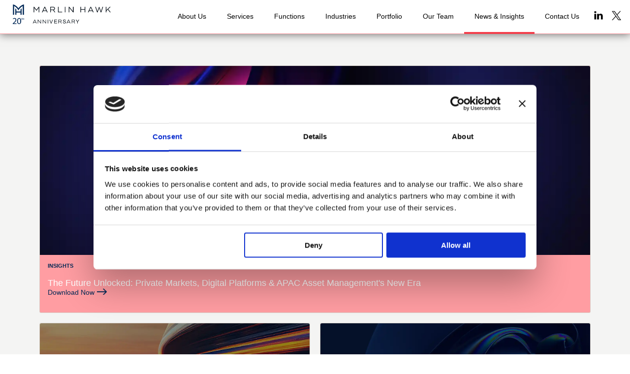

--- FILE ---
content_type: text/html; charset=UTF-8
request_url: https://www.marlinhawk.com/articles/
body_size: 31382
content:
<!DOCTYPE html><html lang="en"><head><meta charSet="utf-8"/><meta http-equiv="x-ua-compatible" content="ie=edge"/><meta name="viewport" content="width=device-width, initial-scale=1, shrink-to-fit=no"/><style data-href="/styles.4c2399a8d998e6875a8d.css" id="gatsby-global-css">/*!
 * animate.css -https://daneden.github.io/animate.css/
 * Version - 3.7.2
 * Licensed under the MIT license - http://opensource.org/licenses/MIT
 *
 * Copyright (c) 2019 Daniel Eden
 */@keyframes bounce{0%,20%,53%,80%,to{animation-timing-function:cubic-bezier(.215,.61,.355,1);transform:translateZ(0)}40%,43%{animation-timing-function:cubic-bezier(.755,.05,.855,.06);transform:translate3d(0,-30px,0)}70%{animation-timing-function:cubic-bezier(.755,.05,.855,.06);transform:translate3d(0,-15px,0)}90%{transform:translate3d(0,-4px,0)}}.bounce{animation-name:bounce;transform-origin:center bottom}@keyframes flash{0%,50%,to{opacity:1}25%,75%{opacity:0}}.flash{animation-name:flash}@keyframes pulse{0%{transform:scaleX(1)}50%{transform:scale3d(1.05,1.05,1.05)}to{transform:scaleX(1)}}.pulse{animation-name:pulse}@keyframes rubberBand{0%{transform:scaleX(1)}30%{transform:scale3d(1.25,.75,1)}40%{transform:scale3d(.75,1.25,1)}50%{transform:scale3d(1.15,.85,1)}65%{transform:scale3d(.95,1.05,1)}75%{transform:scale3d(1.05,.95,1)}to{transform:scaleX(1)}}.rubberBand{animation-name:rubberBand}@keyframes shake{0%,to{transform:translateZ(0)}10%,30%,50%,70%,90%{transform:translate3d(-10px,0,0)}20%,40%,60%,80%{transform:translate3d(10px,0,0)}}.shake{animation-name:shake}@keyframes headShake{0%{transform:translateX(0)}6.5%{transform:translateX(-6px) rotateY(-9deg)}18.5%{transform:translateX(5px) rotateY(7deg)}31.5%{transform:translateX(-3px) rotateY(-5deg)}43.5%{transform:translateX(2px) rotateY(3deg)}50%{transform:translateX(0)}}.headShake{animation-name:headShake;animation-timing-function:ease-in-out}@keyframes swing{20%{transform:rotate(15deg)}40%{transform:rotate(-10deg)}60%{transform:rotate(5deg)}80%{transform:rotate(-5deg)}to{transform:rotate(0deg)}}.swing{animation-name:swing;transform-origin:top center}@keyframes tada{0%{transform:scaleX(1)}10%,20%{transform:scale3d(.9,.9,.9) rotate(-3deg)}30%,50%,70%,90%{transform:scale3d(1.1,1.1,1.1) rotate(3deg)}40%,60%,80%{transform:scale3d(1.1,1.1,1.1) rotate(-3deg)}to{transform:scaleX(1)}}.tada{animation-name:tada}@keyframes wobble{0%{transform:translateZ(0)}15%{transform:translate3d(-25%,0,0) rotate(-5deg)}30%{transform:translate3d(20%,0,0) rotate(3deg)}45%{transform:translate3d(-15%,0,0) rotate(-3deg)}60%{transform:translate3d(10%,0,0) rotate(2deg)}75%{transform:translate3d(-5%,0,0) rotate(-1deg)}to{transform:translateZ(0)}}.wobble{animation-name:wobble}@keyframes jello{0%,11.1%,to{transform:translateZ(0)}22.2%{transform:skewX(-12.5deg) skewY(-12.5deg)}33.3%{transform:skewX(6.25deg) skewY(6.25deg)}44.4%{transform:skewX(-3.125deg) skewY(-3.125deg)}55.5%{transform:skewX(1.5625deg) skewY(1.5625deg)}66.6%{transform:skewX(-.78125deg) skewY(-.78125deg)}77.7%{transform:skewX(.390625deg) skewY(.390625deg)}88.8%{transform:skewX(-.1953125deg) skewY(-.1953125deg)}}.jello{animation-name:jello;transform-origin:center}@keyframes heartBeat{0%{transform:scale(1)}14%{transform:scale(1.3)}28%{transform:scale(1)}42%{transform:scale(1.3)}70%{transform:scale(1)}}.heartBeat{animation-duration:1.3s;animation-name:heartBeat;animation-timing-function:ease-in-out}@keyframes bounceIn{0%,20%,40%,60%,80%,to{animation-timing-function:cubic-bezier(.215,.61,.355,1)}0%{opacity:0;transform:scale3d(.3,.3,.3)}20%{transform:scale3d(1.1,1.1,1.1)}40%{transform:scale3d(.9,.9,.9)}60%{opacity:1;transform:scale3d(1.03,1.03,1.03)}80%{transform:scale3d(.97,.97,.97)}to{opacity:1;transform:scaleX(1)}}.bounceIn{animation-duration:.75s;animation-name:bounceIn}@keyframes bounceInDown{0%,60%,75%,90%,to{animation-timing-function:cubic-bezier(.215,.61,.355,1)}0%{opacity:0;transform:translate3d(0,-3000px,0)}60%{opacity:1;transform:translate3d(0,25px,0)}75%{transform:translate3d(0,-10px,0)}90%{transform:translate3d(0,5px,0)}to{transform:translateZ(0)}}.bounceInDown{animation-name:bounceInDown}@keyframes bounceInLeft{0%,60%,75%,90%,to{animation-timing-function:cubic-bezier(.215,.61,.355,1)}0%{opacity:0;transform:translate3d(-3000px,0,0)}60%{opacity:1;transform:translate3d(25px,0,0)}75%{transform:translate3d(-10px,0,0)}90%{transform:translate3d(5px,0,0)}to{transform:translateZ(0)}}.bounceInLeft{animation-name:bounceInLeft}@keyframes bounceInRight{0%,60%,75%,90%,to{animation-timing-function:cubic-bezier(.215,.61,.355,1)}0%{opacity:0;transform:translate3d(3000px,0,0)}60%{opacity:1;transform:translate3d(-25px,0,0)}75%{transform:translate3d(10px,0,0)}90%{transform:translate3d(-5px,0,0)}to{transform:translateZ(0)}}.bounceInRight{animation-name:bounceInRight}@keyframes bounceInUp{0%,60%,75%,90%,to{animation-timing-function:cubic-bezier(.215,.61,.355,1)}0%{opacity:0;transform:translate3d(0,3000px,0)}60%{opacity:1;transform:translate3d(0,-20px,0)}75%{transform:translate3d(0,10px,0)}90%{transform:translate3d(0,-5px,0)}to{transform:translateZ(0)}}.bounceInUp{animation-name:bounceInUp}@keyframes bounceOut{20%{transform:scale3d(.9,.9,.9)}50%,55%{opacity:1;transform:scale3d(1.1,1.1,1.1)}to{opacity:0;transform:scale3d(.3,.3,.3)}}.bounceOut{animation-duration:.75s;animation-name:bounceOut}@keyframes bounceOutDown{20%{transform:translate3d(0,10px,0)}40%,45%{opacity:1;transform:translate3d(0,-20px,0)}to{opacity:0;transform:translate3d(0,2000px,0)}}.bounceOutDown{animation-name:bounceOutDown}@keyframes bounceOutLeft{20%{opacity:1;transform:translate3d(20px,0,0)}to{opacity:0;transform:translate3d(-2000px,0,0)}}.bounceOutLeft{animation-name:bounceOutLeft}@keyframes bounceOutRight{20%{opacity:1;transform:translate3d(-20px,0,0)}to{opacity:0;transform:translate3d(2000px,0,0)}}.bounceOutRight{animation-name:bounceOutRight}@keyframes bounceOutUp{20%{transform:translate3d(0,-10px,0)}40%,45%{opacity:1;transform:translate3d(0,20px,0)}to{opacity:0;transform:translate3d(0,-2000px,0)}}.bounceOutUp{animation-name:bounceOutUp}@keyframes fadeIn{0%{opacity:0}to{opacity:1}}.fadeIn{animation-name:fadeIn}@keyframes fadeInDown{0%{opacity:0;transform:translate3d(0,-100%,0)}to{opacity:1;transform:translateZ(0)}}.fadeInDown{animation-name:fadeInDown}@keyframes fadeInDownBig{0%{opacity:0;transform:translate3d(0,-2000px,0)}to{opacity:1;transform:translateZ(0)}}.fadeInDownBig{animation-name:fadeInDownBig}@keyframes fadeInLeft{0%{opacity:0;transform:translate3d(-100%,0,0)}to{opacity:1;transform:translateZ(0)}}.fadeInLeft{animation-name:fadeInLeft}@keyframes fadeInLeftBig{0%{opacity:0;transform:translate3d(-2000px,0,0)}to{opacity:1;transform:translateZ(0)}}.fadeInLeftBig{animation-name:fadeInLeftBig}@keyframes fadeInRight{0%{opacity:0;transform:translate3d(100%,0,0)}to{opacity:1;transform:translateZ(0)}}.fadeInRight{animation-name:fadeInRight}@keyframes fadeInRightBig{0%{opacity:0;transform:translate3d(2000px,0,0)}to{opacity:1;transform:translateZ(0)}}.fadeInRightBig{animation-name:fadeInRightBig}@keyframes fadeInUp{0%{opacity:0;transform:translate3d(0,100%,0)}to{opacity:1;transform:translateZ(0)}}.fadeInUp{animation-name:fadeInUp}@keyframes fadeInUpBig{0%{opacity:0;transform:translate3d(0,2000px,0)}to{opacity:1;transform:translateZ(0)}}.fadeInUpBig{animation-name:fadeInUpBig}@keyframes fadeOut{0%{opacity:1}to{opacity:0}}.fadeOut{animation-name:fadeOut}@keyframes fadeOutDown{0%{opacity:1}to{opacity:0;transform:translate3d(0,100%,0)}}.fadeOutDown{animation-name:fadeOutDown}@keyframes fadeOutDownBig{0%{opacity:1}to{opacity:0;transform:translate3d(0,2000px,0)}}.fadeOutDownBig{animation-name:fadeOutDownBig}@keyframes fadeOutLeft{0%{opacity:1}to{opacity:0;transform:translate3d(-100%,0,0)}}.fadeOutLeft{animation-name:fadeOutLeft}@keyframes fadeOutLeftBig{0%{opacity:1}to{opacity:0;transform:translate3d(-2000px,0,0)}}.fadeOutLeftBig{animation-name:fadeOutLeftBig}@keyframes fadeOutRight{0%{opacity:1}to{opacity:0;transform:translate3d(100%,0,0)}}.fadeOutRight{animation-name:fadeOutRight}@keyframes fadeOutRightBig{0%{opacity:1}to{opacity:0;transform:translate3d(2000px,0,0)}}.fadeOutRightBig{animation-name:fadeOutRightBig}@keyframes fadeOutUp{0%{opacity:1}to{opacity:0;transform:translate3d(0,-100%,0)}}.fadeOutUp{animation-name:fadeOutUp}@keyframes fadeOutUpBig{0%{opacity:1}to{opacity:0;transform:translate3d(0,-2000px,0)}}.fadeOutUpBig{animation-name:fadeOutUpBig}@keyframes flip{0%{animation-timing-function:ease-out;transform:perspective(400px) scaleX(1) translateZ(0) rotateY(-1turn)}40%{animation-timing-function:ease-out;transform:perspective(400px) scaleX(1) translateZ(150px) rotateY(-190deg)}50%{animation-timing-function:ease-in;transform:perspective(400px) scaleX(1) translateZ(150px) rotateY(-170deg)}80%{animation-timing-function:ease-in;transform:perspective(400px) scale3d(.95,.95,.95) translateZ(0) rotateY(0deg)}to{animation-timing-function:ease-in;transform:perspective(400px) scaleX(1) translateZ(0) rotateY(0deg)}}.animated.flip{animation-name:flip;-webkit-backface-visibility:visible;backface-visibility:visible}@keyframes flipInX{0%{animation-timing-function:ease-in;opacity:0;transform:perspective(400px) rotateX(90deg)}40%{animation-timing-function:ease-in;transform:perspective(400px) rotateX(-20deg)}60%{opacity:1;transform:perspective(400px) rotateX(10deg)}80%{transform:perspective(400px) rotateX(-5deg)}to{transform:perspective(400px)}}.flipInX{animation-name:flipInX;-webkit-backface-visibility:visible!important;backface-visibility:visible!important}@keyframes flipInY{0%{animation-timing-function:ease-in;opacity:0;transform:perspective(400px) rotateY(90deg)}40%{animation-timing-function:ease-in;transform:perspective(400px) rotateY(-20deg)}60%{opacity:1;transform:perspective(400px) rotateY(10deg)}80%{transform:perspective(400px) rotateY(-5deg)}to{transform:perspective(400px)}}.flipInY{animation-name:flipInY;-webkit-backface-visibility:visible!important;backface-visibility:visible!important}@keyframes flipOutX{0%{transform:perspective(400px)}30%{opacity:1;transform:perspective(400px) rotateX(-20deg)}to{opacity:0;transform:perspective(400px) rotateX(90deg)}}.flipOutX{animation-duration:.75s;animation-name:flipOutX;-webkit-backface-visibility:visible!important;backface-visibility:visible!important}@keyframes flipOutY{0%{transform:perspective(400px)}30%{opacity:1;transform:perspective(400px) rotateY(-15deg)}to{opacity:0;transform:perspective(400px) rotateY(90deg)}}.flipOutY{animation-duration:.75s;animation-name:flipOutY;-webkit-backface-visibility:visible!important;backface-visibility:visible!important}@keyframes lightSpeedIn{0%{opacity:0;transform:translate3d(100%,0,0) skewX(-30deg)}60%{opacity:1;transform:skewX(20deg)}80%{transform:skewX(-5deg)}to{transform:translateZ(0)}}.lightSpeedIn{animation-name:lightSpeedIn;animation-timing-function:ease-out}@keyframes lightSpeedOut{0%{opacity:1}to{opacity:0;transform:translate3d(100%,0,0) skewX(30deg)}}.lightSpeedOut{animation-name:lightSpeedOut;animation-timing-function:ease-in}@keyframes rotateIn{0%{opacity:0;transform:rotate(-200deg);transform-origin:center}to{opacity:1;transform:translateZ(0);transform-origin:center}}.rotateIn{animation-name:rotateIn}@keyframes rotateInDownLeft{0%{opacity:0;transform:rotate(-45deg);transform-origin:left bottom}to{opacity:1;transform:translateZ(0);transform-origin:left bottom}}.rotateInDownLeft{animation-name:rotateInDownLeft}@keyframes rotateInDownRight{0%{opacity:0;transform:rotate(45deg);transform-origin:right bottom}to{opacity:1;transform:translateZ(0);transform-origin:right bottom}}.rotateInDownRight{animation-name:rotateInDownRight}@keyframes rotateInUpLeft{0%{opacity:0;transform:rotate(45deg);transform-origin:left bottom}to{opacity:1;transform:translateZ(0);transform-origin:left bottom}}.rotateInUpLeft{animation-name:rotateInUpLeft}@keyframes rotateInUpRight{0%{opacity:0;transform:rotate(-90deg);transform-origin:right bottom}to{opacity:1;transform:translateZ(0);transform-origin:right bottom}}.rotateInUpRight{animation-name:rotateInUpRight}@keyframes rotateOut{0%{opacity:1;transform-origin:center}to{opacity:0;transform:rotate(200deg);transform-origin:center}}.rotateOut{animation-name:rotateOut}@keyframes rotateOutDownLeft{0%{opacity:1;transform-origin:left bottom}to{opacity:0;transform:rotate(45deg);transform-origin:left bottom}}.rotateOutDownLeft{animation-name:rotateOutDownLeft}@keyframes rotateOutDownRight{0%{opacity:1;transform-origin:right bottom}to{opacity:0;transform:rotate(-45deg);transform-origin:right bottom}}.rotateOutDownRight{animation-name:rotateOutDownRight}@keyframes rotateOutUpLeft{0%{opacity:1;transform-origin:left bottom}to{opacity:0;transform:rotate(-45deg);transform-origin:left bottom}}.rotateOutUpLeft{animation-name:rotateOutUpLeft}@keyframes rotateOutUpRight{0%{opacity:1;transform-origin:right bottom}to{opacity:0;transform:rotate(90deg);transform-origin:right bottom}}.rotateOutUpRight{animation-name:rotateOutUpRight}@keyframes hinge{0%{animation-timing-function:ease-in-out;transform-origin:top left}20%,60%{animation-timing-function:ease-in-out;transform:rotate(80deg);transform-origin:top left}40%,80%{animation-timing-function:ease-in-out;opacity:1;transform:rotate(60deg);transform-origin:top left}to{opacity:0;transform:translate3d(0,700px,0)}}.hinge{animation-duration:2s;animation-name:hinge}@keyframes jackInTheBox{0%{opacity:0;transform:scale(.1) rotate(30deg);transform-origin:center bottom}50%{transform:rotate(-10deg)}70%{transform:rotate(3deg)}to{opacity:1;transform:scale(1)}}.jackInTheBox{animation-name:jackInTheBox}@keyframes rollIn{0%{opacity:0;transform:translate3d(-100%,0,0) rotate(-120deg)}to{opacity:1;transform:translateZ(0)}}.rollIn{animation-name:rollIn}@keyframes rollOut{0%{opacity:1}to{opacity:0;transform:translate3d(100%,0,0) rotate(120deg)}}.rollOut{animation-name:rollOut}@keyframes zoomIn{0%{opacity:0;transform:scale3d(.3,.3,.3)}50%{opacity:1}}.zoomIn{animation-name:zoomIn}@keyframes zoomInDown{0%{animation-timing-function:cubic-bezier(.55,.055,.675,.19);opacity:0;transform:scale3d(.1,.1,.1) translate3d(0,-1000px,0)}60%{animation-timing-function:cubic-bezier(.175,.885,.32,1);opacity:1;transform:scale3d(.475,.475,.475) translate3d(0,60px,0)}}.zoomInDown{animation-name:zoomInDown}@keyframes zoomInLeft{0%{animation-timing-function:cubic-bezier(.55,.055,.675,.19);opacity:0;transform:scale3d(.1,.1,.1) translate3d(-1000px,0,0)}60%{animation-timing-function:cubic-bezier(.175,.885,.32,1);opacity:1;transform:scale3d(.475,.475,.475) translate3d(10px,0,0)}}.zoomInLeft{animation-name:zoomInLeft}@keyframes zoomInRight{0%{animation-timing-function:cubic-bezier(.55,.055,.675,.19);opacity:0;transform:scale3d(.1,.1,.1) translate3d(1000px,0,0)}60%{animation-timing-function:cubic-bezier(.175,.885,.32,1);opacity:1;transform:scale3d(.475,.475,.475) translate3d(-10px,0,0)}}.zoomInRight{animation-name:zoomInRight}@keyframes zoomInUp{0%{animation-timing-function:cubic-bezier(.55,.055,.675,.19);opacity:0;transform:scale3d(.1,.1,.1) translate3d(0,1000px,0)}60%{animation-timing-function:cubic-bezier(.175,.885,.32,1);opacity:1;transform:scale3d(.475,.475,.475) translate3d(0,-60px,0)}}.zoomInUp{animation-name:zoomInUp}@keyframes zoomOut{0%{opacity:1}50%{opacity:0;transform:scale3d(.3,.3,.3)}to{opacity:0}}.zoomOut{animation-name:zoomOut}@keyframes zoomOutDown{40%{animation-timing-function:cubic-bezier(.55,.055,.675,.19);opacity:1;transform:scale3d(.475,.475,.475) translate3d(0,-60px,0)}to{animation-timing-function:cubic-bezier(.175,.885,.32,1);opacity:0;transform:scale3d(.1,.1,.1) translate3d(0,2000px,0);transform-origin:center bottom}}.zoomOutDown{animation-name:zoomOutDown}@keyframes zoomOutLeft{40%{opacity:1;transform:scale3d(.475,.475,.475) translate3d(42px,0,0)}to{opacity:0;transform:scale(.1) translate3d(-2000px,0,0);transform-origin:left center}}.zoomOutLeft{animation-name:zoomOutLeft}@keyframes zoomOutRight{40%{opacity:1;transform:scale3d(.475,.475,.475) translate3d(-42px,0,0)}to{opacity:0;transform:scale(.1) translate3d(2000px,0,0);transform-origin:right center}}.zoomOutRight{animation-name:zoomOutRight}@keyframes zoomOutUp{40%{animation-timing-function:cubic-bezier(.55,.055,.675,.19);opacity:1;transform:scale3d(.475,.475,.475) translate3d(0,60px,0)}to{animation-timing-function:cubic-bezier(.175,.885,.32,1);opacity:0;transform:scale3d(.1,.1,.1) translate3d(0,-2000px,0);transform-origin:center bottom}}.zoomOutUp{animation-name:zoomOutUp}@keyframes slideInDown{0%{transform:translate3d(0,-100%,0);visibility:visible}to{transform:translateZ(0)}}.slideInDown{animation-name:slideInDown}@keyframes slideInLeft{0%{transform:translate3d(-100%,0,0);visibility:visible}to{transform:translateZ(0)}}.slideInLeft{animation-name:slideInLeft}@keyframes slideInRight{0%{transform:translate3d(100%,0,0);visibility:visible}to{transform:translateZ(0)}}.slideInRight{animation-name:slideInRight}@keyframes slideInUp{0%{transform:translate3d(0,100%,0);visibility:visible}to{transform:translateZ(0)}}.slideInUp{animation-name:slideInUp}@keyframes slideOutDown{0%{transform:translateZ(0)}to{transform:translate3d(0,100%,0);visibility:hidden}}.slideOutDown{animation-name:slideOutDown}@keyframes slideOutLeft{0%{transform:translateZ(0)}to{transform:translate3d(-100%,0,0);visibility:hidden}}.slideOutLeft{animation-name:slideOutLeft}@keyframes slideOutRight{0%{transform:translateZ(0)}to{transform:translate3d(100%,0,0);visibility:hidden}}.slideOutRight{animation-name:slideOutRight}@keyframes slideOutUp{0%{transform:translateZ(0)}to{transform:translate3d(0,-100%,0);visibility:hidden}}.slideOutUp{animation-name:slideOutUp}.animated{animation-duration:1s;animation-fill-mode:both}.animated.infinite{animation-iteration-count:infinite}.animated.delay-1s{animation-delay:1s}.animated.delay-2s{animation-delay:2s}.animated.delay-3s{animation-delay:3s}.animated.delay-4s{animation-delay:4s}.animated.delay-5s{animation-delay:5s}.animated.fast{animation-duration:.8s}.animated.faster{animation-duration:.5s}.animated.slow{animation-duration:2s}.animated.slower{animation-duration:3s}@media (prefers-reduced-motion:reduce),(print){.animated{animation-duration:1ms!important;animation-iteration-count:1!important;transition-duration:1ms!important}}.react-slideshow-container{align-items:center;display:flex}.react-slideshow-container .nav{z-index:10}.react-slideshow-container .default-nav{align-items:center;background:hsla(0,0%,100%,.6);border:0;border-radius:50%;color:#fff;cursor:pointer;display:flex;height:30px;justify-content:center;text-align:center;width:30px}.react-slideshow-container .default-nav:focus,.react-slideshow-container .default-nav:hover{background:#fff;color:#666;outline:0}.react-slideshow-container .default-nav.disabled:hover{cursor:not-allowed}.react-slideshow-container .default-nav:first-of-type{border-right:0;border-top:0;margin-right:-30px}.react-slideshow-container .default-nav:last-of-type{margin-left:-30px}.react-slideshow-container+ul.indicators{display:flex;flex-wrap:wrap;justify-content:center;margin-top:20px}.react-slideshow-container+ul.indicators li{display:inline-block;height:7px;margin:0;padding:5px;position:relative;width:7px}.react-slideshow-container+ul.indicators .each-slideshow-indicator{background:transparent;border:0;color:transparent;cursor:pointer;opacity:.25}.react-slideshow-container+ul.indicators .each-slideshow-indicator:before{background:#000;border-radius:50%;content:"";height:7px;left:0;position:absolute;text-align:center;top:0;width:7px}.react-slideshow-container+ul.indicators .each-slideshow-indicator.active,.react-slideshow-container+ul.indicators .each-slideshow-indicator:focus,.react-slideshow-container+ul.indicators .each-slideshow-indicator:hover{opacity:.75;outline:0}.react-slideshow-fade-wrapper{overflow:hidden;width:100%}.react-slideshow-fade-wrapper .react-slideshow-fade-images-wrap{display:flex;flex-wrap:wrap}.react-slideshow-fade-wrapper .react-slideshow-fade-images-wrap>div{opacity:0;position:relative}.react-slideshow-wrapper.slide{overflow:hidden;width:100%}.react-slideshow-wrapper .images-wrap{display:flex;flex-wrap:wrap}.react-slideshow-zoom-wrapper{overflow:hidden;width:100%}.react-slideshow-zoom-wrapper .zoom-wrapper{display:flex;flex-wrap:wrap;overflow:hidden}.react-slideshow-zoom-wrapper .zoom-wrapper>div{display:flex;position:relative}</style><meta name="generator" content="Gatsby 3.5.0"/><style data-styled="" data-styled-version="5.3.0">body{padding:0;margin:0;font-weight:300;font-family:'Helvetica Neue',Helvetica,Arial,'Lucida Grande',sans-serif;background-color:initial;}/*!sc*/
.active-link{border-bottom-color:#ff9da2;}/*!sc*/
.active-nav div{border-bottom-color:#ff9da2;}/*!sc*/
.active-tag span{background-color:#ff9da2;}/*!sc*/
.tooltip{background-color:#002855 !important;box-shadow:0px 4px 20px rgba(0,0,0,0.25);opacity:1 !important;position:absolute;}/*!sc*/
.filter-enter{opacity:0.01;}/*!sc*/
.filter-enter.filter-enter-active{opacity:1;-webkit-transition:opacity 500ms ease-in;transition:opacity 500ms ease-in;}/*!sc*/
.filter-leave{opacity:1;}/*!sc*/
.filter-leave.filter-leave-active{opacity:0.01;-webkit-transition:opacity 300ms ease-in;transition:opacity 300ms ease-in;}/*!sc*/
.ReactModal__Body--open,.ReactModal__Html--open{overflow:hidden;}/*!sc*/
data-styled.g5[id="sc-global-dLUcVg1"]{content:"sc-global-dLUcVg1,"}/*!sc*/
.bmaXKd{color:#ff9da2;text-transform:uppercase;font-weight:500;font-size:0.8em;margin-bottom:1em;}/*!sc*/
data-styled.g6[id="Block__Category-txek70-0"]{content:"bmaXKd,"}/*!sc*/
.fEobzk{-webkit-text-decoration:none;text-decoration:none;color:initial;}/*!sc*/
data-styled.g7[id="Block__Link-txek70-1"]{content:"fEobzk,"}/*!sc*/
.iLTJri{margin:0.5em 0;font-size:2.5em;font-weight:300;line-height:1.1em;font-family:'Helvetica Neue',Helvetica,Arial,'Lucida Grande',sans-serif;}/*!sc*/
data-styled.g24[id="Block__H2-txek70-18"]{content:"iLTJri,"}/*!sc*/
.kBUGAF{padding:24px 16px;-webkit-text-decoration:none;text-decoration:none;color:black;font-size:0.9em;white-space:nowrap;margin-bottom:-1px;border-bottom:4px solid transparent;}/*!sc*/
.kBUGAF.active-link{border-bottom-color:#F33E4B;}/*!sc*/
data-styled.g30[id="Block__NavLink-txek70-24"]{content:"kBUGAF,"}/*!sc*/
.eUmvBp{padding:24px 16px;-webkit-text-decoration:none;text-decoration:none;color:black;font-size:0.9em;white-space:nowrap;margin-bottom:-1px;border-bottom:4px solid transparent;}/*!sc*/
.eUmvBp.active-link{border-bottom-color:#F33E4B;}/*!sc*/
data-styled.g31[id="Block__NavLinkExternal-txek70-25"]{content:"eUmvBp,"}/*!sc*/
.dvVHuI{display:-webkit-box;display:-webkit-flex;display:-ms-flexbox;display:flex;-webkit-align-items:center;-webkit-box-align:center;-ms-flex-align:center;align-items:center;cursor:pointer;}/*!sc*/
.dvVHuI:hover{background-color:whitesmoke;}/*!sc*/
.dvVHuI.active{background-color:#ffebec;}/*!sc*/
data-styled.g32[id="Block__NavLinkWrapper-txek70-26"]{content:"dvVHuI,"}/*!sc*/
.diRfKD{padding:0 5px 4px 5px;}/*!sc*/
data-styled.g33[id="Block__NavLinkInner-txek70-27"]{content:"diRfKD,"}/*!sc*/
.kSTxfx{display:-webkit-box;display:-webkit-flex;display:-ms-flexbox;display:flex;}/*!sc*/
@media not screen and (min-width:768px){.kSTxfx{-webkit-flex-wrap:wrap;-ms-flex-wrap:wrap;flex-wrap:wrap;}}/*!sc*/
data-styled.g34[id="Block__FlexContent-txek70-28"]{content:"kSTxfx,"}/*!sc*/
.kcRpsI{object-fit:cover;height:150px;display:-webkit-box;display:-webkit-flex;display:-ms-flexbox;display:flex;-webkit-flex-direction:column;-ms-flex-direction:column;flex-direction:column;-webkit-box-pack:center;-webkit-justify-content:center;-ms-flex-pack:center;justify-content:center;width:100%;}/*!sc*/
data-styled.g37[id="Block__Image-txek70-31"]{content:"kcRpsI,"}/*!sc*/
.eQVUJc{display:-webkit-box;display:-webkit-flex;display:-ms-flexbox;display:flex;margin-left:5px;margin-right:25px;-webkit-flex-direction:column;-ms-flex-direction:column;flex-direction:column;padding:8px 16px;}/*!sc*/
data-styled.g49[id="Block__Column-txek70-43"]{content:"eQVUJc,"}/*!sc*/
.qxHRa{-webkit-text-decoration:none;text-decoration:none;color:inherit;display:-webkit-box;display:-webkit-flex;display:-ms-flexbox;display:flex;}/*!sc*/
data-styled.g50[id="Block__StyledLink-txek70-44"]{content:"qxHRa,"}/*!sc*/
.hxmkoA{width:100%;z-index:100;background-color:#ffebec;float:left;position:absolute;left:0;display:none;-webkit-flex-direction:column;-ms-flex-direction:column;flex-direction:column;padding-top:5px;padding-bottom:5px;box-shadow:0px 10px 20px -10px rgba(0,0,0,0.5);}/*!sc*/
data-styled.g52[id="MobileDropdown__DropdownWrapper-sc-132nypb-0"]{content:"hxmkoA,"}/*!sc*/
.issXhF{padding-left:1.125em;padding-right:1em;padding-bottom:1em;padding-top:1em;}/*!sc*/
data-styled.g53[id="MobileDropdown__Row-sc-132nypb-1"]{content:"issXhF,"}/*!sc*/
.eyGQmH{font-size:16px;border-bottom:4px solid transparent;}/*!sc*/
.eyGQmH:hover{border-color:#ff9da2;}/*!sc*/
data-styled.g54[id="MobileDropdown__RowItem-sc-132nypb-2"]{content:"eyGQmH,"}/*!sc*/
.jNsIaO{margin-left:28px;}/*!sc*/
data-styled.g55[id="MobileDropdown__RowSubitem-sc-132nypb-3"]{content:"jNsIaO,"}/*!sc*/
.hGYNnK{display:none;}/*!sc*/
@media not screen and (min-width:768px){.hGYNnK{display:block;}}/*!sc*/
.hGYNnK:hover .Block__NavLinkWrapper-txek70-26{background-color:#ffebec;}/*!sc*/
data-styled.g56[id="MobileDropdown__Dropdown-sc-132nypb-4"]{content:"hGYNnK,"}/*!sc*/
.iaXXyk{height:55px;display:-webkit-box;display:-webkit-flex;display:-ms-flexbox;display:flex;-webkit-flex-direction:column;-ms-flex-direction:column;flex-direction:column;-webkit-box-pack:center;-webkit-justify-content:center;-ms-flex-pack:center;justify-content:center;-webkit-align-items:flex-end;-webkit-box-align:flex-end;-ms-flex-align:flex-end;align-items:flex-end;cursor:pointer;padding-right:10px;padding-left:10px;border-radius:3px;}/*!sc*/
.iaXXyk:hover{background-color:whitesmoke;}/*!sc*/
data-styled.g57[id="MobileMenu__MenuButton-sc-14geobx-0"]{content:"iaXXyk,"}/*!sc*/
.bYPaMI{min-width:18em;z-index:100;background-color:#ffebec;float:left;position:absolute;left:0;display:none;box-shadow:0px 10px 20px -10px rgba(0,0,0,0.5);-webkit-flex-direction:row;-ms-flex-direction:row;flex-direction:row;padding-top:15px;}/*!sc*/
data-styled.g58[id="HoverMenu__DropdownWrapper-sc-18jacbd-0"]{content:"bYPaMI,"}/*!sc*/
.jrWVpL{position:relative;}/*!sc*/
.jrWVpL:hover .HoverMenu__DropdownWrapper-sc-18jacbd-0{display:-webkit-box;display:-webkit-flex;display:-ms-flexbox;display:flex;}/*!sc*/
.jrWVpL:hover .Block__NavLinkWrapper-txek70-26{background-color:#ffebec;}/*!sc*/
data-styled.g59[id="HoverMenu__Dropdown-sc-18jacbd-1"]{content:"jrWVpL,"}/*!sc*/
.cclJkq{margin-bottom:15px;}/*!sc*/
data-styled.g60[id="SubMenu__StyledLink-sc-1ltjad4-0"]{content:"cclJkq,"}/*!sc*/
.ijykOg{font-size:0.9em;font-weight:300;padding-bottom:2px;border-bottom:4px solid transparent;}/*!sc*/
.ijykOg:hover{border-color:#ff9da2;}/*!sc*/
data-styled.g62[id="SubMenu__ColumnItem-sc-1ltjad4-2"]{content:"ijykOg,"}/*!sc*/
.kPNOjq{padding:22px 8px 21px;}/*!sc*/
data-styled.g63[id="DesktopMenu__NavLinkImgExternal-lkj41i-0"]{content:"kPNOjq,"}/*!sc*/
.jzzpJV{display:none;-webkit-align-items:center;-webkit-box-align:center;-ms-flex-align:center;align-items:center;-webkit-box-pack:end;-webkit-justify-content:flex-end;-ms-flex-pack:end;justify-content:flex-end;}/*!sc*/
@media screen and (min-width:768px){.jzzpJV{display:-webkit-box;display:-webkit-flex;display:-ms-flexbox;display:flex;}}/*!sc*/
data-styled.g64[id="DesktopMenu__Nav-lkj41i-1"]{content:"jzzpJV,"}/*!sc*/
.jeTyUB{box-shadow:0px 2px 16px 0 rgba(0,0,0,0.5);display:-webkit-box;display:-webkit-flex;display:-ms-flexbox;display:flex;-webkit-box-pack:justify;-webkit-justify-content:space-between;-ms-flex-pack:justify;justify-content:space-between;-webkit-align-items:center;-webkit-box-align:center;-ms-flex-align:center;align-items:center;padding:0 10px;position:relative;background-color:white;z-index:1;border-bottom:1px solid #FF9DA2;}/*!sc*/
data-styled.g65[id="Header__HeaderWrapper-e97f3b-0"]{content:"jeTyUB,"}/*!sc*/
.hFvAnM{font-size:0;margin-left:15px;}/*!sc*/
data-styled.g66[id="Header__LogoLink-e97f3b-1"]{content:"hFvAnM,"}/*!sc*/
.hpBkiP{background-color:#0C2340;color:white;text-align:center;font-size:0.8em;padding:1em;}/*!sc*/
@media screen and (min-width:768px){.hpBkiP{padding:5em;}}/*!sc*/
data-styled.g67[id="Layout__Footer-sc-1mdcj3l-0"]{content:"hpBkiP,"}/*!sc*/
.cIsiiL{margin:2em 0;}/*!sc*/
@media screen and (min-width:768px){.cIsiiL{margin:2em;}}/*!sc*/
data-styled.g68[id="Layout__FooterLogo-sc-1mdcj3l-1"]{content:"cIsiiL,"}/*!sc*/
.jMYlpX{color:white;font-weight:500;font-size:0.8em;margin:1em;display:inline-block;-webkit-text-decoration:none;text-decoration:none;text-transform:uppercase;}/*!sc*/
data-styled.g69[id="Layout__FooterLink-sc-1mdcj3l-2"]{content:"jMYlpX,"}/*!sc*/
.ffHteP{margin:2em;font-size:0.9em;}/*!sc*/
data-styled.g70[id="Layout__FooterCopy-sc-1mdcj3l-3"]{content:"ffHteP,"}/*!sc*/
.cJAAqM{height:100%;width:100%;display:block;-webkit-text-decoration:none;text-decoration:none;color:initial;}/*!sc*/
data-styled.g131[id="PageBlock__Link-slr1ln-1"]{content:"cJAAqM,"}/*!sc*/
@media screen and (min-width:768px){.gDhVkQ{border-top-left-radius:3px;border-top-right-radius:3px;}}/*!sc*/
data-styled.g132[id="PageBlock__Image-slr1ln-2"]{content:"gDhVkQ,"}/*!sc*/
.bPBrki{margin-bottom:0;font-size:1.1em;font-weight:700;color:black;}/*!sc*/
data-styled.g133[id="PageBlock__H2-slr1ln-3"]{content:"bPBrki,"}/*!sc*/
.bDRGPD{background-color:rgba(217,217,214,0.3);}/*!sc*/
@media screen and (min-width:768px){.bDRGPD{padding:4em 5em;}}/*!sc*/
data-styled.g134[id="PageBlock-slr1ln-4"]{content:"bDRGPD,"}/*!sc*/
.kuFABM{padding:1em 1em 2em;}/*!sc*/
data-styled.g135[id="PageBlock__ContentBlock-slr1ln-5"]{content:"kuFABM,"}/*!sc*/
.fbYUTs{margin:10px 0;box-sizing:border-box;background-color:white;background-color:#ff9da2;}/*!sc*/
@media not screen and (min-width:768px){.fbYUTs{width:100%;}}/*!sc*/
@media screen and (min-width:768px){.fbYUTs{width:calc(50% - 20px);margin:10px;border-radius:3px;width:100%;}}/*!sc*/
@media screen and (min-width:768px){.fbYUTs{border:1px solid #D7D2CB;}}/*!sc*/
.fbYUTs .PageBlock__H2-slr1ln-3,.fbYUTs .PageBlock__P-slr1ln-0{color:white;}/*!sc*/
.fbYUTs .PageBlock__H2-slr1ln-3{font-weight:400;}/*!sc*/
.fbYUTs .PageBlock__P-slr1ln-0{font-size:0.9em;font-weight:500;}/*!sc*/
.fbYUTs .PageBlock__TextContent-slr1ln-10{display:-webkit-box;display:-webkit-flex;display:-ms-flexbox;display:flex;-webkit-box-pack:justify;-webkit-justify-content:space-between;-ms-flex-pack:justify;justify-content:space-between;}/*!sc*/
.fbYUTs .PageBlock__P-slr1ln-0{-webkit-flex-basis:50%;-ms-flex-preferred-size:50%;flex-basis:50%;}/*!sc*/
.fbYUTs .Block__Category-txek70-0{font-size:0.7em;font-weight:700;color:#002855;}/*!sc*/
@media screen and (min-width:768px){.fbYUTs .PageBlock__Image-slr1ln-2{height:24em;}}/*!sc*/
.dEIzSr{margin:10px 0;box-sizing:border-box;background-color:white;}/*!sc*/
@media not screen and (min-width:768px){.dEIzSr{width:100%;}}/*!sc*/
@media screen and (min-width:768px){.dEIzSr{width:calc(50% - 20px);margin:10px;border-radius:3px;}}/*!sc*/
@media screen and (min-width:768px){.dEIzSr{border:1px solid #D7D2CB;}}/*!sc*/
data-styled.g136[id="PageBlock__ListBlock-slr1ln-6"]{content:"fbYUTs,dEIzSr,"}/*!sc*/
.ultNP{-webkit-flex-wrap:wrap;-ms-flex-wrap:wrap;flex-wrap:wrap;-webkit-box-pack:center;-webkit-justify-content:center;-ms-flex-pack:center;justify-content:center;}/*!sc*/
@media screen and (min-width:768px){.ultNP{margin:-10px;}}/*!sc*/
data-styled.g137[id="PageBlock__ListContainer-slr1ln-7"]{content:"ultNP,"}/*!sc*/
.jJzuYd{color:#002855;font-weight:400;font-size:0.9em;margin-right:5px;}/*!sc*/
data-styled.g139[id="PageBlock__TextLink-slr1ln-9"]{content:"jJzuYd,"}/*!sc*/
</style><title data-react-helmet="true">Latest articles | Marlin Hawk</title><meta data-react-helmet="true" name="description" content="articles page"/><meta data-react-helmet="true" name="keywords" content="articles"/><meta data-react-helmet="true" property="og:title" content="Latest articles"/><meta data-react-helmet="true" property="og:description" content="articles page"/><meta data-react-helmet="true" property="og:type" content="website"/><meta data-react-helmet="true" name="twitter:card" content="summary"/><meta data-react-helmet="true" name="twitter:creator" content="Marlin Hawk"/><meta data-react-helmet="true" name="twitter:title" content="Latest articles"/><meta data-react-helmet="true" name="twitter:description" content="articles page"/><link rel="sitemap" type="application/xml" href="/sitemap/sitemap-index.xml"/><link rel="canonical" href="https://www.marlinhawk.com/articles/" data-baseprotocol="https:" data-basehost="www.marlinhawk.com"/><style>.gatsby-image-wrapper{position:relative;overflow:hidden}.gatsby-image-wrapper img{bottom:0;height:100%;left:0;margin:0;max-width:none;padding:0;position:absolute;right:0;top:0;width:100%;object-fit:cover}.gatsby-image-wrapper [data-main-image]{opacity:0;transform:translateZ(0);transition:opacity .25s linear;will-change:opacity}.gatsby-image-wrapper-constrained{display:inline-block}</style><noscript><style>.gatsby-image-wrapper noscript [data-main-image]{opacity:1!important}.gatsby-image-wrapper [data-placeholder-image]{opacity:0!important}</style></noscript><script type="module">const e="undefined"!=typeof HTMLImageElement&&"loading"in HTMLImageElement.prototype;e&&document.body.addEventListener("load",(function(e){if(void 0===e.target.dataset.mainImage)return;if(void 0===e.target.dataset.gatsbyImageSsr)return;const t=e.target;let a=null,n=t;for(;null===a&&n;)void 0!==n.parentNode.dataset.gatsbyImageWrapper&&(a=n.parentNode),n=n.parentNode;const o=a.querySelector("[data-placeholder-image]"),r=new Image;r.src=t.currentSrc,r.decode().catch((()=>{})).then((()=>{t.style.opacity=1,o&&(o.style.opacity=0,o.style.transition="opacity 500ms linear")}))}),!0);</script><link rel="icon" href="/favicon-32x32.png?v=00f3e4328951ad7a7391c4c72b82edd3" type="image/png"/><link rel="manifest" href="/manifest.webmanifest" crossorigin="anonymous"/><meta name="theme-color" content="#ff9da2"/><link rel="apple-touch-icon" sizes="48x48" href="/icons/icon-48x48.png?v=00f3e4328951ad7a7391c4c72b82edd3"/><link rel="apple-touch-icon" sizes="72x72" href="/icons/icon-72x72.png?v=00f3e4328951ad7a7391c4c72b82edd3"/><link rel="apple-touch-icon" sizes="96x96" href="/icons/icon-96x96.png?v=00f3e4328951ad7a7391c4c72b82edd3"/><link rel="apple-touch-icon" sizes="144x144" href="/icons/icon-144x144.png?v=00f3e4328951ad7a7391c4c72b82edd3"/><link rel="apple-touch-icon" sizes="192x192" href="/icons/icon-192x192.png?v=00f3e4328951ad7a7391c4c72b82edd3"/><link rel="apple-touch-icon" sizes="256x256" href="/icons/icon-256x256.png?v=00f3e4328951ad7a7391c4c72b82edd3"/><link rel="apple-touch-icon" sizes="384x384" href="/icons/icon-384x384.png?v=00f3e4328951ad7a7391c4c72b82edd3"/><link rel="apple-touch-icon" sizes="512x512" href="/icons/icon-512x512.png?v=00f3e4328951ad7a7391c4c72b82edd3"/><link as="script" rel="preload" href="/webpack-runtime-23de984a17f96eaf9c49.js"/><link as="script" rel="preload" href="/framework-1469df17d69ff7bd3d0b.js"/><link as="script" rel="preload" href="/532a2f07-07c107568da02646ff59.js"/><link as="script" rel="preload" href="/app-4afcbce31266d49d25c5.js"/><link as="fetch" rel="preload" href="/page-data/articles/page-data.json" crossorigin="anonymous"/><link as="fetch" rel="preload" href="/page-data/sq/d/1186276854.json" crossorigin="anonymous"/><link as="fetch" rel="preload" href="/page-data/sq/d/1233566937.json" crossorigin="anonymous"/><link as="fetch" rel="preload" href="/page-data/sq/d/149775785.json" crossorigin="anonymous"/><link as="fetch" rel="preload" href="/page-data/sq/d/1582195314.json" crossorigin="anonymous"/><link as="fetch" rel="preload" href="/page-data/sq/d/1730062064.json" crossorigin="anonymous"/><link as="fetch" rel="preload" href="/page-data/sq/d/2405998481.json" crossorigin="anonymous"/><link as="fetch" rel="preload" href="/page-data/sq/d/3077709827.json" crossorigin="anonymous"/><link as="fetch" rel="preload" href="/page-data/sq/d/3097694176.json" crossorigin="anonymous"/><link as="fetch" rel="preload" href="/page-data/sq/d/3446657678.json" crossorigin="anonymous"/><link as="fetch" rel="preload" href="/page-data/sq/d/3449347426.json" crossorigin="anonymous"/><link as="fetch" rel="preload" href="/page-data/sq/d/3970021389.json" crossorigin="anonymous"/><link as="fetch" rel="preload" href="/page-data/sq/d/63159454.json" crossorigin="anonymous"/><link as="fetch" rel="preload" href="/page-data/sq/d/752405867.json" crossorigin="anonymous"/><link as="fetch" rel="preload" href="/page-data/sq/d/81717817.json" crossorigin="anonymous"/><link as="fetch" rel="preload" href="/page-data/app-data.json" crossorigin="anonymous"/></head><body><div id="___gatsby"><div style="outline:none" tabindex="-1" id="gatsby-focus-wrapper"><div><div class="sticky-outer-wrapper"><div class="sticky-inner-wrapper " style="position:relative;top:0px;z-index:2"><header id="header" class="Header__HeaderWrapper-e97f3b-0 jeTyUB"><a class="Header__LogoLink-e97f3b-1 hFvAnM" href="/"><img src="/img/logo-h.png" style="width:200px"/></a><div class="DesktopMenu__Nav-lkj41i-1 jzzpJV"><div class="Block__NavLinkWrapper-txek70-26 dvVHuI"><a class="Block__Link-txek70-1 fEobzk Block__NavLink-txek70-24 kBUGAF" href="/about-us/"><span class="Block__NavLinkInner-txek70-27 diRfKD">About Us</span></a></div><div class="HoverMenu__Dropdown-sc-18jacbd-1 jrWVpL"><div class="Block__NavLinkWrapper-txek70-26 dvVHuI"><a class="Block__Link-txek70-1 fEobzk Block__NavLink-txek70-24 kBUGAF" href="/what-we-do/services/"><span class="Block__NavLinkInner-txek70-27 diRfKD">Services</span></a></div><div class="HoverMenu__DropdownWrapper-sc-18jacbd-0 bYPaMI"><div class="Block__Column-txek70-43 eQVUJc"><a class="Block__StyledLink-txek70-44 SubMenu__StyledLink-sc-1ltjad4-0 qxHRa cclJkq" href="/what-we-do/services/executive-search/"><div class="SubMenu__ColumnItem-sc-1ltjad4-2 ijykOg">Executive Search</div></a><a class="Block__StyledLink-txek70-44 SubMenu__StyledLink-sc-1ltjad4-0 qxHRa cclJkq" href="/what-we-do/services/interim-management/"><div class="SubMenu__ColumnItem-sc-1ltjad4-2 ijykOg">Interim Management</div></a><a class="Block__StyledLink-txek70-44 SubMenu__StyledLink-sc-1ltjad4-0 qxHRa cclJkq" href="/what-we-do/services/strategic-intelligence/"><div class="SubMenu__ColumnItem-sc-1ltjad4-2 ijykOg">Strategic Intelligence</div></a><a class="Block__StyledLink-txek70-44 SubMenu__StyledLink-sc-1ltjad4-0 qxHRa cclJkq" href="/what-we-do/services/succession-planning/"><div class="SubMenu__ColumnItem-sc-1ltjad4-2 ijykOg">Succession Planning</div></a><a class="Block__StyledLink-txek70-44 SubMenu__StyledLink-sc-1ltjad4-0 qxHRa cclJkq" href="/what-we-do/services/talent-planning/"><div class="SubMenu__ColumnItem-sc-1ltjad4-2 ijykOg">Talent Pipelining</div></a></div></div></div><div class="HoverMenu__Dropdown-sc-18jacbd-1 jrWVpL"><div class="Block__NavLinkWrapper-txek70-26 dvVHuI"><a class="Block__Link-txek70-1 fEobzk Block__NavLink-txek70-24 kBUGAF" href="/what-we-do/roles/"><span class="Block__NavLinkInner-txek70-27 diRfKD">Functions</span></a></div><div class="HoverMenu__DropdownWrapper-sc-18jacbd-0 bYPaMI"><div class="Block__Column-txek70-43 eQVUJc"><a class="Block__StyledLink-txek70-44 SubMenu__StyledLink-sc-1ltjad4-0 qxHRa cclJkq" href="/what-we-do/roles/board-non-executive-directors/"><div class="SubMenu__ColumnItem-sc-1ltjad4-2 ijykOg">Board of Directors</div></a><a class="Block__StyledLink-txek70-44 SubMenu__StyledLink-sc-1ltjad4-0 qxHRa cclJkq" href="/what-we-do/roles/ceo-general-management/"><div class="SubMenu__ColumnItem-sc-1ltjad4-2 ijykOg">CEO and General Management</div></a><a class="Block__StyledLink-txek70-44 SubMenu__StyledLink-sc-1ltjad4-0 qxHRa cclJkq" href="/what-we-do/roles/technology-officers/"><div class="SubMenu__ColumnItem-sc-1ltjad4-2 ijykOg">CIO and Technology Officers</div></a><a class="Block__StyledLink-txek70-44 SubMenu__StyledLink-sc-1ltjad4-0 qxHRa cclJkq" href="/what-we-do/roles/cyber-information-security/"><div class="SubMenu__ColumnItem-sc-1ltjad4-2 ijykOg">Cyber, Information and Physical Security</div></a><a class="Block__StyledLink-txek70-44 SubMenu__StyledLink-sc-1ltjad4-0 qxHRa cclJkq" href="/what-we-do/roles/data-analytics/"><div class="SubMenu__ColumnItem-sc-1ltjad4-2 ijykOg">Data, Digital and Analytics</div></a><a class="Block__StyledLink-txek70-44 SubMenu__StyledLink-sc-1ltjad4-0 qxHRa cclJkq" href="/what-we-do/roles/finance/"><div class="SubMenu__ColumnItem-sc-1ltjad4-2 ijykOg">Finance</div></a><a class="Block__StyledLink-txek70-44 SubMenu__StyledLink-sc-1ltjad4-0 qxHRa cclJkq" href="/what-we-do/roles/legal-risk-and-compliance/"><div class="SubMenu__ColumnItem-sc-1ltjad4-2 ijykOg">Legal, Risk and Compliance</div></a><a class="Block__StyledLink-txek70-44 SubMenu__StyledLink-sc-1ltjad4-0 qxHRa cclJkq" href="/what-we-do/roles/marketing-customer-experience/"><div class="SubMenu__ColumnItem-sc-1ltjad4-2 ijykOg">Marketing, Sales and Strategy</div></a><a class="Block__StyledLink-txek70-44 SubMenu__StyledLink-sc-1ltjad4-0 qxHRa cclJkq" href="/what-we-do/roles/operations/"><div class="SubMenu__ColumnItem-sc-1ltjad4-2 ijykOg">Operations</div></a><a class="Block__StyledLink-txek70-44 SubMenu__StyledLink-sc-1ltjad4-0 qxHRa cclJkq" href="/what-we-do/roles/product/"><div class="SubMenu__ColumnItem-sc-1ltjad4-2 ijykOg">Product and Innovation</div></a><a class="Block__StyledLink-txek70-44 SubMenu__StyledLink-sc-1ltjad4-0 qxHRa cclJkq" href="/what-we-do/roles/talent-people-hr/"><div class="SubMenu__ColumnItem-sc-1ltjad4-2 ijykOg">Talent, People and HR</div></a></div></div></div><div class="HoverMenu__Dropdown-sc-18jacbd-1 jrWVpL"><div class="Block__NavLinkWrapper-txek70-26 dvVHuI"><a class="Block__Link-txek70-1 fEobzk Block__NavLink-txek70-24 kBUGAF" href="/what-we-do/sectors/"><span class="Block__NavLinkInner-txek70-27 diRfKD">Industries</span></a></div><div class="HoverMenu__DropdownWrapper-sc-18jacbd-0 bYPaMI"><div class="Block__Column-txek70-43 eQVUJc"><a class="Block__StyledLink-txek70-44 SubMenu__StyledLink-sc-1ltjad4-0 qxHRa cclJkq" href="/what-we-do/sectors/business-professional-services/"><div class="SubMenu__ColumnItem-sc-1ltjad4-2 ijykOg">Business &amp; Professional Services</div></a><a class="Block__StyledLink-txek70-44 SubMenu__StyledLink-sc-1ltjad4-0 qxHRa cclJkq" href="/what-we-do/sectors/consumer/"><div class="SubMenu__ColumnItem-sc-1ltjad4-2 ijykOg">Consumer</div></a><a class="Block__StyledLink-txek70-44 SubMenu__StyledLink-sc-1ltjad4-0 qxHRa cclJkq" href="/what-we-do/sectors/financial-services/"><div class="SubMenu__ColumnItem-sc-1ltjad4-2 ijykOg">Financial Services</div></a><a class="Block__StyledLink-txek70-44 SubMenu__StyledLink-sc-1ltjad4-0 qxHRa cclJkq" href="/what-we-do/sectors/healthcare/"><div class="SubMenu__ColumnItem-sc-1ltjad4-2 ijykOg">Healthcare</div></a><a class="Block__StyledLink-txek70-44 SubMenu__StyledLink-sc-1ltjad4-0 qxHRa cclJkq" href="/what-we-do/sectors/industrials/"><div class="SubMenu__ColumnItem-sc-1ltjad4-2 ijykOg">Industrials</div></a><a class="Block__StyledLink-txek70-44 SubMenu__StyledLink-sc-1ltjad4-0 qxHRa cclJkq" href="/what-we-do/sectors/media-entertainment-sports/"><div class="SubMenu__ColumnItem-sc-1ltjad4-2 ijykOg">Media, Entertainment &amp; Sports</div></a><a class="Block__StyledLink-txek70-44 SubMenu__StyledLink-sc-1ltjad4-0 qxHRa cclJkq" href="/what-we-do/sectors/private-equity/"><div class="SubMenu__ColumnItem-sc-1ltjad4-2 ijykOg">Private Equity</div></a><a class="Block__StyledLink-txek70-44 SubMenu__StyledLink-sc-1ltjad4-0 qxHRa cclJkq" href="/what-we-do/sectors/technology/"><div class="SubMenu__ColumnItem-sc-1ltjad4-2 ijykOg">Technology</div></a><a class="Block__StyledLink-txek70-44 SubMenu__StyledLink-sc-1ltjad4-0 qxHRa cclJkq" href="/what-we-do/sectors/telecommunications/"><div class="SubMenu__ColumnItem-sc-1ltjad4-2 ijykOg">Telecommunications</div></a></div></div></div><div class="Block__NavLinkWrapper-txek70-26 dvVHuI"><a class="Block__Link-txek70-1 fEobzk Block__NavLink-txek70-24 kBUGAF" href="/portfolio/"><span class="Block__NavLinkInner-txek70-27 diRfKD">Portfolio</span></a></div><div class="HoverMenu__Dropdown-sc-18jacbd-1 jrWVpL"><div class="Block__NavLinkWrapper-txek70-26 dvVHuI"><a class="Block__Link-txek70-1 fEobzk Block__NavLink-txek70-24 kBUGAF" href="/team/"><span class="Block__NavLinkInner-txek70-27 diRfKD">Our Team</span></a></div><div class="HoverMenu__DropdownWrapper-sc-18jacbd-0 bYPaMI"><div class="Block__Column-txek70-43 eQVUJc"><a class="Block__StyledLink-txek70-44 SubMenu__StyledLink-sc-1ltjad4-0 qxHRa cclJkq" href="/management/"><div class="SubMenu__ColumnItem-sc-1ltjad4-2 ijykOg">Global Leadership</div></a><a class="Block__StyledLink-txek70-44 SubMenu__StyledLink-sc-1ltjad4-0 qxHRa cclJkq" href="/team/"><div class="SubMenu__ColumnItem-sc-1ltjad4-2 ijykOg">Meet the Team</div></a><a class="Block__StyledLink-txek70-44 SubMenu__StyledLink-sc-1ltjad4-0 qxHRa cclJkq" href="/join-marlin-hawk/"><div class="SubMenu__ColumnItem-sc-1ltjad4-2 ijykOg">Join Marlin Hawk</div></a></div></div></div><div class="HoverMenu__Dropdown-sc-18jacbd-1 jrWVpL"><div class="Block__NavLinkWrapper-txek70-26 dvVHuI"><a aria-current="page" class="Block__Link-txek70-1 fEobzk Block__NavLink-txek70-24 kBUGAF active-link" href="/articles/"><span class="Block__NavLinkInner-txek70-27 diRfKD">News &amp; Insights</span></a></div><div class="HoverMenu__DropdownWrapper-sc-18jacbd-0 bYPaMI"><div class="Block__Column-txek70-43 eQVUJc"><a class="Block__StyledLink-txek70-44 SubMenu__StyledLink-sc-1ltjad4-0 qxHRa cclJkq" href="/media/"><div class="SubMenu__ColumnItem-sc-1ltjad4-2 ijykOg">Media</div></a></div></div></div><div class="Block__NavLinkWrapper-txek70-26 dvVHuI"><a class="Block__Link-txek70-1 fEobzk Block__NavLink-txek70-24 kBUGAF" href="/contact-us/"><span class="Block__NavLinkInner-txek70-27 diRfKD">Contact Us</span></a></div><div class="Block__NavLinkWrapper-txek70-26 dvVHuI"><a href="https://www.linkedin.com/company/the-marlin-hawk-group/" target="_blank" rel="noopener noreferrer" class="Block__NavLinkExternal-txek70-25 DesktopMenu__NavLinkImgExternal-lkj41i-0 eUmvBp kPNOjq"><img src="/img/linkedin.png" style="width:20px"/></a></div><div class="Block__NavLinkWrapper-txek70-26 dvVHuI"><a href="https://twitter.com/MarlinHawk" target="_blank" rel="noopener noreferrer" class="Block__NavLinkExternal-txek70-25 DesktopMenu__NavLinkImgExternal-lkj41i-0 eUmvBp kPNOjq"><img src="/img/x.png" style="width:20px"/></a></div></div><div class="MobileDropdown__Dropdown-sc-132nypb-4 hGYNnK"><div class="MobileMenu__MenuButton-sc-14geobx-0 iaXXyk"><img src="/img/hamburger-icon.png" width="20px" height="16px"/></div><div class="MobileDropdown__DropdownWrapper-sc-132nypb-0 hxmkoA"><div class="MobileDropdown__Row-sc-132nypb-1 issXhF"><a class="Block__StyledLink-txek70-44 qxHRa" href="/"><div class="MobileDropdown__RowItem-sc-132nypb-2 eyGQmH">Home</div></a></div><div class="MobileDropdown__Row-sc-132nypb-1 issXhF"><a class="Block__StyledLink-txek70-44 qxHRa" href="/what-we-do/"><div class="MobileDropdown__RowItem-sc-132nypb-2 eyGQmH">What We Do</div></a></div><div class="MobileDropdown__Row-sc-132nypb-1 issXhF"><a class="Block__StyledLink-txek70-44 qxHRa" href="/what-we-do/services/"><div class="MobileDropdown__RowItem-sc-132nypb-2 MobileDropdown__RowSubitem-sc-132nypb-3 eyGQmH jNsIaO">Services</div></a></div><div class="MobileDropdown__Row-sc-132nypb-1 issXhF"><a class="Block__StyledLink-txek70-44 qxHRa" href="/what-we-do/sectors/"><div class="MobileDropdown__RowItem-sc-132nypb-2 MobileDropdown__RowSubitem-sc-132nypb-3 eyGQmH jNsIaO">Industries</div></a></div><div class="MobileDropdown__Row-sc-132nypb-1 issXhF"><a class="Block__StyledLink-txek70-44 qxHRa" href="/what-we-do/roles/"><div class="MobileDropdown__RowItem-sc-132nypb-2 MobileDropdown__RowSubitem-sc-132nypb-3 eyGQmH jNsIaO">Functions</div></a></div><div class="MobileDropdown__Row-sc-132nypb-1 issXhF"><a class="Block__StyledLink-txek70-44 qxHRa" href="/portfolio/"><div class="MobileDropdown__RowItem-sc-132nypb-2 eyGQmH">Portfolio</div></a></div><div class="MobileDropdown__Row-sc-132nypb-1 issXhF"><a class="Block__StyledLink-txek70-44 qxHRa" href="/about-us/"><div class="MobileDropdown__RowItem-sc-132nypb-2 eyGQmH">About Us</div></a></div><div class="MobileDropdown__Row-sc-132nypb-1 issXhF"><a class="Block__StyledLink-txek70-44 qxHRa" href="/team/"><div class="MobileDropdown__RowItem-sc-132nypb-2 eyGQmH">Our Team</div></a></div><div class="MobileDropdown__Row-sc-132nypb-1 issXhF"><a aria-current="page" class="Block__StyledLink-txek70-44 qxHRa active-nav" href="/articles/"><div class="MobileDropdown__RowItem-sc-132nypb-2 eyGQmH">News &amp; Insights</div></a></div><div class="MobileDropdown__Row-sc-132nypb-1 issXhF"><a class="Block__StyledLink-txek70-44 qxHRa" href="/contact-us/"><div class="MobileDropdown__RowItem-sc-132nypb-2 eyGQmH">Contact Us</div></a></div></div></div></header></div></div><div><main><div class="PageBlock-slr1ln-4 bDRGPD"><div class="Block__FlexContent-txek70-28 PageBlock__ListContainer-slr1ln-7 kSTxfx ultNP"><div class="PageBlock__ListBlock-slr1ln-6 fbYUTs"><a href="https://www.marlinhawk.com/pdf/uploads/the-future-unlocked-private-markets-digital-platforms-apac-asset-management-s-new-era.pdf" class="PageBlock__Link-slr1ln-1 cJAAqM"><div data-gatsby-image-wrapper="" class="gatsby-image-wrapper Block__Image-txek70-31 PageBlock__Image-slr1ln-2 kcRpsI gDhVkQ"><div aria-hidden="true" style="padding-top:39.0625%"></div><img aria-hidden="true" data-placeholder-image="" style="opacity:1;transition:opacity 500ms linear" decoding="async" src="[data-uri]" alt=""/><picture><source type="image/webp" data-srcset="/static/fbb9afc48923a9d5cb180c014591323b/1b672/adobestock_677509806.webp 750w,/static/fbb9afc48923a9d5cb180c014591323b/c19e7/adobestock_677509806.webp 1080w,/static/fbb9afc48923a9d5cb180c014591323b/7f82d/adobestock_677509806.webp 1366w,/static/fbb9afc48923a9d5cb180c014591323b/62f44/adobestock_677509806.webp 1920w" sizes="100vw"/><img data-gatsby-image-ssr="" width="120" height="120px" data-main-image="" style="object-fit:cover;width:100%;height:100%;opacity:0" sizes="100vw" decoding="async" loading="lazy" data-src="/static/fbb9afc48923a9d5cb180c014591323b/448f6/adobestock_677509806.jpg" data-srcset="/static/fbb9afc48923a9d5cb180c014591323b/fe8a1/adobestock_677509806.jpg 750w,/static/fbb9afc48923a9d5cb180c014591323b/626a5/adobestock_677509806.jpg 1080w,/static/fbb9afc48923a9d5cb180c014591323b/9a9ed/adobestock_677509806.jpg 1366w,/static/fbb9afc48923a9d5cb180c014591323b/448f6/adobestock_677509806.jpg 1920w" alt="The Future Unlocked: Private Markets, Digital Platforms &amp; APAC Asset Management&#x27;s New Era a Marlin Hawk article"/></picture><noscript><picture><source type="image/webp" srcSet="/static/fbb9afc48923a9d5cb180c014591323b/1b672/adobestock_677509806.webp 750w,/static/fbb9afc48923a9d5cb180c014591323b/c19e7/adobestock_677509806.webp 1080w,/static/fbb9afc48923a9d5cb180c014591323b/7f82d/adobestock_677509806.webp 1366w,/static/fbb9afc48923a9d5cb180c014591323b/62f44/adobestock_677509806.webp 1920w" sizes="100vw"/><img data-gatsby-image-ssr="" width="120" height="120px" data-main-image="" style="object-fit:cover;width:100%;height:100%;opacity:0" sizes="100vw" decoding="async" loading="lazy" src="/static/fbb9afc48923a9d5cb180c014591323b/448f6/adobestock_677509806.jpg" srcSet="/static/fbb9afc48923a9d5cb180c014591323b/fe8a1/adobestock_677509806.jpg 750w,/static/fbb9afc48923a9d5cb180c014591323b/626a5/adobestock_677509806.jpg 1080w,/static/fbb9afc48923a9d5cb180c014591323b/9a9ed/adobestock_677509806.jpg 1366w,/static/fbb9afc48923a9d5cb180c014591323b/448f6/adobestock_677509806.jpg 1920w" alt="The Future Unlocked: Private Markets, Digital Platforms &amp; APAC Asset Management&#x27;s New Era a Marlin Hawk article"/></picture></noscript><script type="module">const t="undefined"!=typeof HTMLImageElement&&"loading"in HTMLImageElement.prototype;if(t){const t=document.querySelectorAll("img[data-main-image]");for(let e of t){e.dataset.src&&(e.setAttribute("src",e.dataset.src),e.removeAttribute("data-src")),e.dataset.srcset&&(e.setAttribute("srcset",e.dataset.srcset),e.removeAttribute("data-srcset"));const t=e.parentNode.querySelectorAll("source[data-srcset]");for(let e of t)e.setAttribute("srcset",e.dataset.srcset),e.removeAttribute("data-srcset");e.complete&&(e.style.opacity=1)}}</script></div><div class="PageBlock__ContentBlock-slr1ln-5 kuFABM"><div class="Block__Category-txek70-0 bmaXKd">Insights</div><div class="PageBlock__TextContent-slr1ln-10 kLVbqY"><h2 class="Block__H2-txek70-18 PageBlock__H2-slr1ln-3 iLTJri bPBrki">The Future Unlocked: Private Markets, Digital Platforms &amp; APAC Asset Management&#x27;s New Era</h2></div><div class="PageBlock__ItemCTA-slr1ln-8 imBvri"><span class="PageBlock__TextLink-slr1ln-9 jJzuYd">Download Now</span><img src="/img/arrow-secondary.png" width="20"/></div></div></a></div><div class="PageBlock__ListBlock-slr1ln-6 dEIzSr"><a href="https://www.marlinhawk.com/pdf/uploads/2025-marlin-hawk-ciso-report.pdf" class="PageBlock__Link-slr1ln-1 cJAAqM"><div data-gatsby-image-wrapper="" class="gatsby-image-wrapper Block__Image-txek70-31 PageBlock__Image-slr1ln-2 kcRpsI gDhVkQ"><div aria-hidden="true" style="padding-top:91.04166666666667%"></div><img aria-hidden="true" data-placeholder-image="" style="opacity:1;transition:opacity 500ms linear" decoding="async" src="[data-uri]" alt=""/><picture><source type="image/webp" data-srcset="/static/73ae746cd3a9375f09bbec774c48d8f4/51f7f/ciso-release-header.webp 750w,/static/73ae746cd3a9375f09bbec774c48d8f4/86129/ciso-release-header.webp 1080w,/static/73ae746cd3a9375f09bbec774c48d8f4/253f2/ciso-release-header.webp 1366w,/static/73ae746cd3a9375f09bbec774c48d8f4/a889c/ciso-release-header.webp 1920w" sizes="100vw"/><img data-gatsby-image-ssr="" width="120" height="120px" data-main-image="" style="object-fit:cover;width:100%;height:100%;opacity:0" sizes="100vw" decoding="async" loading="lazy" data-src="/static/73ae746cd3a9375f09bbec774c48d8f4/965ff/ciso-release-header.png" data-srcset="/static/73ae746cd3a9375f09bbec774c48d8f4/71bab/ciso-release-header.png 750w,/static/73ae746cd3a9375f09bbec774c48d8f4/162d6/ciso-release-header.png 1080w,/static/73ae746cd3a9375f09bbec774c48d8f4/7338a/ciso-release-header.png 1366w,/static/73ae746cd3a9375f09bbec774c48d8f4/965ff/ciso-release-header.png 1920w" alt="MH Global CISO Research Report 2025 a Marlin Hawk article"/></picture><noscript><picture><source type="image/webp" srcSet="/static/73ae746cd3a9375f09bbec774c48d8f4/51f7f/ciso-release-header.webp 750w,/static/73ae746cd3a9375f09bbec774c48d8f4/86129/ciso-release-header.webp 1080w,/static/73ae746cd3a9375f09bbec774c48d8f4/253f2/ciso-release-header.webp 1366w,/static/73ae746cd3a9375f09bbec774c48d8f4/a889c/ciso-release-header.webp 1920w" sizes="100vw"/><img data-gatsby-image-ssr="" width="120" height="120px" data-main-image="" style="object-fit:cover;width:100%;height:100%;opacity:0" sizes="100vw" decoding="async" loading="lazy" src="/static/73ae746cd3a9375f09bbec774c48d8f4/965ff/ciso-release-header.png" srcSet="/static/73ae746cd3a9375f09bbec774c48d8f4/71bab/ciso-release-header.png 750w,/static/73ae746cd3a9375f09bbec774c48d8f4/162d6/ciso-release-header.png 1080w,/static/73ae746cd3a9375f09bbec774c48d8f4/7338a/ciso-release-header.png 1366w,/static/73ae746cd3a9375f09bbec774c48d8f4/965ff/ciso-release-header.png 1920w" alt="MH Global CISO Research Report 2025 a Marlin Hawk article"/></picture></noscript><script type="module">const t="undefined"!=typeof HTMLImageElement&&"loading"in HTMLImageElement.prototype;if(t){const t=document.querySelectorAll("img[data-main-image]");for(let e of t){e.dataset.src&&(e.setAttribute("src",e.dataset.src),e.removeAttribute("data-src")),e.dataset.srcset&&(e.setAttribute("srcset",e.dataset.srcset),e.removeAttribute("data-srcset"));const t=e.parentNode.querySelectorAll("source[data-srcset]");for(let e of t)e.setAttribute("srcset",e.dataset.srcset),e.removeAttribute("data-srcset");e.complete&&(e.style.opacity=1)}}</script></div><div class="PageBlock__ContentBlock-slr1ln-5 kuFABM"><div class="Block__Category-txek70-0 bmaXKd">Insights</div><div class="PageBlock__TextContent-slr1ln-10 kLVbqY"><h2 class="Block__H2-txek70-18 PageBlock__H2-slr1ln-3 iLTJri bPBrki">MH Global CISO Research Report 2025</h2></div><div class="PageBlock__ItemCTA-slr1ln-8 imBvri"><span class="PageBlock__TextLink-slr1ln-9 jJzuYd">Download now</span><img src="/img/arrow-secondary.png" width="20"/></div></div></a></div><div class="PageBlock__ListBlock-slr1ln-6 dEIzSr"><a href="https://www.marlinhawk.com/pdf/uploads/insuring-the-future-rebuilding-the-workforce-for-tomorrow.pdf" class="PageBlock__Link-slr1ln-1 cJAAqM"><div data-gatsby-image-wrapper="" class="gatsby-image-wrapper Block__Image-txek70-31 PageBlock__Image-slr1ln-2 kcRpsI gDhVkQ"><div aria-hidden="true" style="padding-top:43.333333333333336%"></div><img aria-hidden="true" data-placeholder-image="" style="opacity:1;transition:opacity 500ms linear" decoding="async" src="[data-uri]" alt=""/><picture><source type="image/webp" data-srcset="/static/b00fef11fafc9485d16999ee78a20757/7d222/insurance-stock.webp 750w,/static/b00fef11fafc9485d16999ee78a20757/a4f4e/insurance-stock.webp 1080w,/static/b00fef11fafc9485d16999ee78a20757/174f7/insurance-stock.webp 1366w,/static/b00fef11fafc9485d16999ee78a20757/a7278/insurance-stock.webp 1920w" sizes="100vw"/><img data-gatsby-image-ssr="" width="120" height="120px" data-main-image="" style="object-fit:cover;width:100%;height:100%;opacity:0" sizes="100vw" decoding="async" loading="lazy" data-src="/static/b00fef11fafc9485d16999ee78a20757/998d2/insurance-stock.png" data-srcset="/static/b00fef11fafc9485d16999ee78a20757/4a226/insurance-stock.png 750w,/static/b00fef11fafc9485d16999ee78a20757/9fe3c/insurance-stock.png 1080w,/static/b00fef11fafc9485d16999ee78a20757/a5c11/insurance-stock.png 1366w,/static/b00fef11fafc9485d16999ee78a20757/998d2/insurance-stock.png 1920w" alt="Insuring the Future: Rebuilding the  Workforce for Tomorrow a Marlin Hawk article"/></picture><noscript><picture><source type="image/webp" srcSet="/static/b00fef11fafc9485d16999ee78a20757/7d222/insurance-stock.webp 750w,/static/b00fef11fafc9485d16999ee78a20757/a4f4e/insurance-stock.webp 1080w,/static/b00fef11fafc9485d16999ee78a20757/174f7/insurance-stock.webp 1366w,/static/b00fef11fafc9485d16999ee78a20757/a7278/insurance-stock.webp 1920w" sizes="100vw"/><img data-gatsby-image-ssr="" width="120" height="120px" data-main-image="" style="object-fit:cover;width:100%;height:100%;opacity:0" sizes="100vw" decoding="async" loading="lazy" src="/static/b00fef11fafc9485d16999ee78a20757/998d2/insurance-stock.png" srcSet="/static/b00fef11fafc9485d16999ee78a20757/4a226/insurance-stock.png 750w,/static/b00fef11fafc9485d16999ee78a20757/9fe3c/insurance-stock.png 1080w,/static/b00fef11fafc9485d16999ee78a20757/a5c11/insurance-stock.png 1366w,/static/b00fef11fafc9485d16999ee78a20757/998d2/insurance-stock.png 1920w" alt="Insuring the Future: Rebuilding the  Workforce for Tomorrow a Marlin Hawk article"/></picture></noscript><script type="module">const t="undefined"!=typeof HTMLImageElement&&"loading"in HTMLImageElement.prototype;if(t){const t=document.querySelectorAll("img[data-main-image]");for(let e of t){e.dataset.src&&(e.setAttribute("src",e.dataset.src),e.removeAttribute("data-src")),e.dataset.srcset&&(e.setAttribute("srcset",e.dataset.srcset),e.removeAttribute("data-srcset"));const t=e.parentNode.querySelectorAll("source[data-srcset]");for(let e of t)e.setAttribute("srcset",e.dataset.srcset),e.removeAttribute("data-srcset");e.complete&&(e.style.opacity=1)}}</script></div><div class="PageBlock__ContentBlock-slr1ln-5 kuFABM"><div class="Block__Category-txek70-0 bmaXKd">Insights</div><div class="PageBlock__TextContent-slr1ln-10 kLVbqY"><h2 class="Block__H2-txek70-18 PageBlock__H2-slr1ln-3 iLTJri bPBrki">Insuring the Future: Rebuilding the  Workforce for Tomorrow</h2></div><div class="PageBlock__ItemCTA-slr1ln-8 imBvri"><span class="PageBlock__TextLink-slr1ln-9 jJzuYd">Download Now</span><img src="/img/arrow-secondary.png" width="20"/></div></div></a></div><div class="PageBlock__ListBlock-slr1ln-6 dEIzSr"><a href="https://www.marlinhawk.com/pdf/uploads/apac-wealth-unlocked-trends-shaping-the-future-of-private-banking.pdf" class="PageBlock__Link-slr1ln-1 cJAAqM"><div data-gatsby-image-wrapper="" class="gatsby-image-wrapper Block__Image-txek70-31 PageBlock__Image-slr1ln-2 kcRpsI gDhVkQ"><div aria-hidden="true" style="padding-top:70.67708333333333%"></div><img aria-hidden="true" data-placeholder-image="" style="opacity:1;transition:opacity 500ms linear" decoding="async" src="[data-uri]" alt=""/><picture><source type="image/webp" data-srcset="/static/c033f6ec6907760c8d4d1f62c1698ae0/4caf4/pb-background.webp 750w,/static/c033f6ec6907760c8d4d1f62c1698ae0/380e4/pb-background.webp 1080w,/static/c033f6ec6907760c8d4d1f62c1698ae0/1b9c3/pb-background.webp 1366w,/static/c033f6ec6907760c8d4d1f62c1698ae0/cb15c/pb-background.webp 1920w" sizes="100vw"/><img data-gatsby-image-ssr="" width="120" height="120px" data-main-image="" style="object-fit:cover;width:100%;height:100%;opacity:0" sizes="100vw" decoding="async" loading="lazy" data-src="/static/c033f6ec6907760c8d4d1f62c1698ae0/cf777/pb-background.png" data-srcset="/static/c033f6ec6907760c8d4d1f62c1698ae0/65f28/pb-background.png 750w,/static/c033f6ec6907760c8d4d1f62c1698ae0/9fc62/pb-background.png 1080w,/static/c033f6ec6907760c8d4d1f62c1698ae0/6eb52/pb-background.png 1366w,/static/c033f6ec6907760c8d4d1f62c1698ae0/cf777/pb-background.png 1920w" alt="APAC Wealth Unlocked: Trends Shaping the Future of Private Banking a Marlin Hawk article"/></picture><noscript><picture><source type="image/webp" srcSet="/static/c033f6ec6907760c8d4d1f62c1698ae0/4caf4/pb-background.webp 750w,/static/c033f6ec6907760c8d4d1f62c1698ae0/380e4/pb-background.webp 1080w,/static/c033f6ec6907760c8d4d1f62c1698ae0/1b9c3/pb-background.webp 1366w,/static/c033f6ec6907760c8d4d1f62c1698ae0/cb15c/pb-background.webp 1920w" sizes="100vw"/><img data-gatsby-image-ssr="" width="120" height="120px" data-main-image="" style="object-fit:cover;width:100%;height:100%;opacity:0" sizes="100vw" decoding="async" loading="lazy" src="/static/c033f6ec6907760c8d4d1f62c1698ae0/cf777/pb-background.png" srcSet="/static/c033f6ec6907760c8d4d1f62c1698ae0/65f28/pb-background.png 750w,/static/c033f6ec6907760c8d4d1f62c1698ae0/9fc62/pb-background.png 1080w,/static/c033f6ec6907760c8d4d1f62c1698ae0/6eb52/pb-background.png 1366w,/static/c033f6ec6907760c8d4d1f62c1698ae0/cf777/pb-background.png 1920w" alt="APAC Wealth Unlocked: Trends Shaping the Future of Private Banking a Marlin Hawk article"/></picture></noscript><script type="module">const t="undefined"!=typeof HTMLImageElement&&"loading"in HTMLImageElement.prototype;if(t){const t=document.querySelectorAll("img[data-main-image]");for(let e of t){e.dataset.src&&(e.setAttribute("src",e.dataset.src),e.removeAttribute("data-src")),e.dataset.srcset&&(e.setAttribute("srcset",e.dataset.srcset),e.removeAttribute("data-srcset"));const t=e.parentNode.querySelectorAll("source[data-srcset]");for(let e of t)e.setAttribute("srcset",e.dataset.srcset),e.removeAttribute("data-srcset");e.complete&&(e.style.opacity=1)}}</script></div><div class="PageBlock__ContentBlock-slr1ln-5 kuFABM"><div class="Block__Category-txek70-0 bmaXKd">Insights</div><div class="PageBlock__TextContent-slr1ln-10 kLVbqY"><h2 class="Block__H2-txek70-18 PageBlock__H2-slr1ln-3 iLTJri bPBrki">APAC Wealth Unlocked: Trends Shaping the Future of Private Banking</h2></div><div class="PageBlock__ItemCTA-slr1ln-8 imBvri"><span class="PageBlock__TextLink-slr1ln-9 jJzuYd">Download now</span><img src="/img/arrow-secondary.png" width="20"/></div></div></a></div><div class="PageBlock__ListBlock-slr1ln-6 dEIzSr"><a href="https://www.marlinhawk.com/pdf/uploads/the-talent-tapestry-weaving-luxury-s-workforce-for-the-future-2-.pdf" class="PageBlock__Link-slr1ln-1 cJAAqM"><div data-gatsby-image-wrapper="" class="gatsby-image-wrapper Block__Image-txek70-31 PageBlock__Image-slr1ln-2 kcRpsI gDhVkQ"><div aria-hidden="true" style="padding-top:47.13541666666667%"></div><img aria-hidden="true" data-placeholder-image="" style="opacity:1;transition:opacity 500ms linear" decoding="async" src="[data-uri]" alt=""/><picture><source type="image/webp" data-srcset="/static/e0c75207ae6a7d1db1f25be62d358a0a/b665d/luxury.webp 750w,/static/e0c75207ae6a7d1db1f25be62d358a0a/71b9a/luxury.webp 1080w,/static/e0c75207ae6a7d1db1f25be62d358a0a/9aed2/luxury.webp 1366w,/static/e0c75207ae6a7d1db1f25be62d358a0a/3c5ba/luxury.webp 1920w" sizes="100vw"/><img data-gatsby-image-ssr="" width="120" height="120px" data-main-image="" style="object-fit:cover;width:100%;height:100%;opacity:0" sizes="100vw" decoding="async" loading="lazy" data-src="/static/e0c75207ae6a7d1db1f25be62d358a0a/826e9/luxury.png" data-srcset="/static/e0c75207ae6a7d1db1f25be62d358a0a/13110/luxury.png 750w,/static/e0c75207ae6a7d1db1f25be62d358a0a/6f9ad/luxury.png 1080w,/static/e0c75207ae6a7d1db1f25be62d358a0a/bf69c/luxury.png 1366w,/static/e0c75207ae6a7d1db1f25be62d358a0a/826e9/luxury.png 1920w" alt="The Talent Tapestry: Weaving Luxury’s Workforce for the Future a Marlin Hawk article"/></picture><noscript><picture><source type="image/webp" srcSet="/static/e0c75207ae6a7d1db1f25be62d358a0a/b665d/luxury.webp 750w,/static/e0c75207ae6a7d1db1f25be62d358a0a/71b9a/luxury.webp 1080w,/static/e0c75207ae6a7d1db1f25be62d358a0a/9aed2/luxury.webp 1366w,/static/e0c75207ae6a7d1db1f25be62d358a0a/3c5ba/luxury.webp 1920w" sizes="100vw"/><img data-gatsby-image-ssr="" width="120" height="120px" data-main-image="" style="object-fit:cover;width:100%;height:100%;opacity:0" sizes="100vw" decoding="async" loading="lazy" src="/static/e0c75207ae6a7d1db1f25be62d358a0a/826e9/luxury.png" srcSet="/static/e0c75207ae6a7d1db1f25be62d358a0a/13110/luxury.png 750w,/static/e0c75207ae6a7d1db1f25be62d358a0a/6f9ad/luxury.png 1080w,/static/e0c75207ae6a7d1db1f25be62d358a0a/bf69c/luxury.png 1366w,/static/e0c75207ae6a7d1db1f25be62d358a0a/826e9/luxury.png 1920w" alt="The Talent Tapestry: Weaving Luxury’s Workforce for the Future a Marlin Hawk article"/></picture></noscript><script type="module">const t="undefined"!=typeof HTMLImageElement&&"loading"in HTMLImageElement.prototype;if(t){const t=document.querySelectorAll("img[data-main-image]");for(let e of t){e.dataset.src&&(e.setAttribute("src",e.dataset.src),e.removeAttribute("data-src")),e.dataset.srcset&&(e.setAttribute("srcset",e.dataset.srcset),e.removeAttribute("data-srcset"));const t=e.parentNode.querySelectorAll("source[data-srcset]");for(let e of t)e.setAttribute("srcset",e.dataset.srcset),e.removeAttribute("data-srcset");e.complete&&(e.style.opacity=1)}}</script></div><div class="PageBlock__ContentBlock-slr1ln-5 kuFABM"><div class="Block__Category-txek70-0 bmaXKd">Insights</div><div class="PageBlock__TextContent-slr1ln-10 kLVbqY"><h2 class="Block__H2-txek70-18 PageBlock__H2-slr1ln-3 iLTJri bPBrki">The Talent Tapestry: Weaving Luxury’s Workforce for the Future</h2></div><div class="PageBlock__ItemCTA-slr1ln-8 imBvri"><span class="PageBlock__TextLink-slr1ln-9 jJzuYd">Download now</span><img src="/img/arrow-secondary.png" width="20"/></div></div></a></div><div class="PageBlock__ListBlock-slr1ln-6 dEIzSr"><a href="https://www.marlinhawk.com/pdf/uploads/ai-playbook-for-ceos.pdf" class="PageBlock__Link-slr1ln-1 cJAAqM"><div data-gatsby-image-wrapper="" class="gatsby-image-wrapper Block__Image-txek70-31 PageBlock__Image-slr1ln-2 kcRpsI gDhVkQ"><div aria-hidden="true" style="padding-top:56.25%"></div><img aria-hidden="true" data-placeholder-image="" style="opacity:1;transition:opacity 500ms linear" decoding="async" src="[data-uri]" alt=""/><picture><source type="image/webp" data-srcset="/static/966a7a83c45a159aa425b9f737f8c370/a66aa/adobestock_612500470.webp 750w,/static/966a7a83c45a159aa425b9f737f8c370/65dd5/adobestock_612500470.webp 1080w,/static/966a7a83c45a159aa425b9f737f8c370/4fad6/adobestock_612500470.webp 1366w,/static/966a7a83c45a159aa425b9f737f8c370/c512e/adobestock_612500470.webp 1920w" sizes="100vw"/><img data-gatsby-image-ssr="" width="120" height="120px" data-main-image="" style="object-fit:cover;width:100%;height:100%;opacity:0" sizes="100vw" decoding="async" loading="lazy" data-src="/static/966a7a83c45a159aa425b9f737f8c370/afa5c/adobestock_612500470.png" data-srcset="/static/966a7a83c45a159aa425b9f737f8c370/0dee1/adobestock_612500470.png 750w,/static/966a7a83c45a159aa425b9f737f8c370/8beaa/adobestock_612500470.png 1080w,/static/966a7a83c45a159aa425b9f737f8c370/d079a/adobestock_612500470.png 1366w,/static/966a7a83c45a159aa425b9f737f8c370/afa5c/adobestock_612500470.png 1920w" alt="Embedding AI Into the Workforce: What CEOs Must Understand Now a Marlin Hawk article"/></picture><noscript><picture><source type="image/webp" srcSet="/static/966a7a83c45a159aa425b9f737f8c370/a66aa/adobestock_612500470.webp 750w,/static/966a7a83c45a159aa425b9f737f8c370/65dd5/adobestock_612500470.webp 1080w,/static/966a7a83c45a159aa425b9f737f8c370/4fad6/adobestock_612500470.webp 1366w,/static/966a7a83c45a159aa425b9f737f8c370/c512e/adobestock_612500470.webp 1920w" sizes="100vw"/><img data-gatsby-image-ssr="" width="120" height="120px" data-main-image="" style="object-fit:cover;width:100%;height:100%;opacity:0" sizes="100vw" decoding="async" loading="lazy" src="/static/966a7a83c45a159aa425b9f737f8c370/afa5c/adobestock_612500470.png" srcSet="/static/966a7a83c45a159aa425b9f737f8c370/0dee1/adobestock_612500470.png 750w,/static/966a7a83c45a159aa425b9f737f8c370/8beaa/adobestock_612500470.png 1080w,/static/966a7a83c45a159aa425b9f737f8c370/d079a/adobestock_612500470.png 1366w,/static/966a7a83c45a159aa425b9f737f8c370/afa5c/adobestock_612500470.png 1920w" alt="Embedding AI Into the Workforce: What CEOs Must Understand Now a Marlin Hawk article"/></picture></noscript><script type="module">const t="undefined"!=typeof HTMLImageElement&&"loading"in HTMLImageElement.prototype;if(t){const t=document.querySelectorAll("img[data-main-image]");for(let e of t){e.dataset.src&&(e.setAttribute("src",e.dataset.src),e.removeAttribute("data-src")),e.dataset.srcset&&(e.setAttribute("srcset",e.dataset.srcset),e.removeAttribute("data-srcset"));const t=e.parentNode.querySelectorAll("source[data-srcset]");for(let e of t)e.setAttribute("srcset",e.dataset.srcset),e.removeAttribute("data-srcset");e.complete&&(e.style.opacity=1)}}</script></div><div class="PageBlock__ContentBlock-slr1ln-5 kuFABM"><div class="Block__Category-txek70-0 bmaXKd">Insights</div><div class="PageBlock__TextContent-slr1ln-10 kLVbqY"><h2 class="Block__H2-txek70-18 PageBlock__H2-slr1ln-3 iLTJri bPBrki">Embedding AI Into the Workforce: What CEOs Must Understand Now</h2></div><div class="PageBlock__ItemCTA-slr1ln-8 imBvri"><span class="PageBlock__TextLink-slr1ln-9 jJzuYd">Download Now</span><img src="/img/arrow-secondary.png" width="20"/></div></div></a></div><div class="PageBlock__ListBlock-slr1ln-6 dEIzSr"><a href="https://www.marlinhawk.com/pdf/uploads/demystifying-the-state-of-dei-programming-in-2025.pdf" class="PageBlock__Link-slr1ln-1 cJAAqM"><div data-gatsby-image-wrapper="" class="gatsby-image-wrapper Block__Image-txek70-31 PageBlock__Image-slr1ln-2 kcRpsI gDhVkQ"><div aria-hidden="true" style="padding-top:56.041666666666664%"></div><img aria-hidden="true" data-placeholder-image="" style="opacity:1;transition:opacity 500ms linear" decoding="async" src="[data-uri]" alt=""/><picture><source type="image/webp" data-srcset="/static/bb13ff5ad0a75cad6c8c0ff25576af1f/8d8ff/adobestock_845820002.webp 750w,/static/bb13ff5ad0a75cad6c8c0ff25576af1f/fc98a/adobestock_845820002.webp 1080w,/static/bb13ff5ad0a75cad6c8c0ff25576af1f/1ab6d/adobestock_845820002.webp 1366w,/static/bb13ff5ad0a75cad6c8c0ff25576af1f/e2aba/adobestock_845820002.webp 1920w" sizes="100vw"/><img data-gatsby-image-ssr="" width="120" height="120px" data-main-image="" style="object-fit:cover;width:100%;height:100%;opacity:0" sizes="100vw" decoding="async" loading="lazy" data-src="/static/bb13ff5ad0a75cad6c8c0ff25576af1f/4a0b4/adobestock_845820002.jpg" data-srcset="/static/bb13ff5ad0a75cad6c8c0ff25576af1f/ab4b7/adobestock_845820002.jpg 750w,/static/bb13ff5ad0a75cad6c8c0ff25576af1f/28aaa/adobestock_845820002.jpg 1080w,/static/bb13ff5ad0a75cad6c8c0ff25576af1f/57d84/adobestock_845820002.jpg 1366w,/static/bb13ff5ad0a75cad6c8c0ff25576af1f/4a0b4/adobestock_845820002.jpg 1920w" alt="Demystifying the State of DEI Programming in 2025  a Marlin Hawk article"/></picture><noscript><picture><source type="image/webp" srcSet="/static/bb13ff5ad0a75cad6c8c0ff25576af1f/8d8ff/adobestock_845820002.webp 750w,/static/bb13ff5ad0a75cad6c8c0ff25576af1f/fc98a/adobestock_845820002.webp 1080w,/static/bb13ff5ad0a75cad6c8c0ff25576af1f/1ab6d/adobestock_845820002.webp 1366w,/static/bb13ff5ad0a75cad6c8c0ff25576af1f/e2aba/adobestock_845820002.webp 1920w" sizes="100vw"/><img data-gatsby-image-ssr="" width="120" height="120px" data-main-image="" style="object-fit:cover;width:100%;height:100%;opacity:0" sizes="100vw" decoding="async" loading="lazy" src="/static/bb13ff5ad0a75cad6c8c0ff25576af1f/4a0b4/adobestock_845820002.jpg" srcSet="/static/bb13ff5ad0a75cad6c8c0ff25576af1f/ab4b7/adobestock_845820002.jpg 750w,/static/bb13ff5ad0a75cad6c8c0ff25576af1f/28aaa/adobestock_845820002.jpg 1080w,/static/bb13ff5ad0a75cad6c8c0ff25576af1f/57d84/adobestock_845820002.jpg 1366w,/static/bb13ff5ad0a75cad6c8c0ff25576af1f/4a0b4/adobestock_845820002.jpg 1920w" alt="Demystifying the State of DEI Programming in 2025  a Marlin Hawk article"/></picture></noscript><script type="module">const t="undefined"!=typeof HTMLImageElement&&"loading"in HTMLImageElement.prototype;if(t){const t=document.querySelectorAll("img[data-main-image]");for(let e of t){e.dataset.src&&(e.setAttribute("src",e.dataset.src),e.removeAttribute("data-src")),e.dataset.srcset&&(e.setAttribute("srcset",e.dataset.srcset),e.removeAttribute("data-srcset"));const t=e.parentNode.querySelectorAll("source[data-srcset]");for(let e of t)e.setAttribute("srcset",e.dataset.srcset),e.removeAttribute("data-srcset");e.complete&&(e.style.opacity=1)}}</script></div><div class="PageBlock__ContentBlock-slr1ln-5 kuFABM"><div class="Block__Category-txek70-0 bmaXKd">Insights</div><div class="PageBlock__TextContent-slr1ln-10 kLVbqY"><h2 class="Block__H2-txek70-18 PageBlock__H2-slr1ln-3 iLTJri bPBrki">Demystifying the State of DEI Programming in 2025 </h2></div><div class="PageBlock__ItemCTA-slr1ln-8 imBvri"><span class="PageBlock__TextLink-slr1ln-9 jJzuYd">Download Now</span><img src="/img/arrow-secondary.png" width="20"/></div></div></a></div><div class="PageBlock__ListBlock-slr1ln-6 dEIzSr"><a href="https://www.marlinhawk.com/pdf/uploads/transforming-human-resources-mastering-the-pace-of-change.pdf" class="PageBlock__Link-slr1ln-1 cJAAqM"><div data-gatsby-image-wrapper="" class="gatsby-image-wrapper Block__Image-txek70-31 PageBlock__Image-slr1ln-2 kcRpsI gDhVkQ"><div aria-hidden="true" style="padding-top:56.25%"></div><img aria-hidden="true" data-placeholder-image="" style="opacity:1;transition:opacity 500ms linear" decoding="async" src="[data-uri]" alt=""/><picture><source type="image/webp" data-srcset="/static/9264151665786c9ac65324c25bda9e24/a66aa/person-stock.webp 750w,/static/9264151665786c9ac65324c25bda9e24/65dd5/person-stock.webp 1080w,/static/9264151665786c9ac65324c25bda9e24/4fad6/person-stock.webp 1366w,/static/9264151665786c9ac65324c25bda9e24/c512e/person-stock.webp 1920w" sizes="100vw"/><img data-gatsby-image-ssr="" width="120" height="120px" data-main-image="" style="object-fit:cover;width:100%;height:100%;opacity:0" sizes="100vw" decoding="async" loading="lazy" data-src="/static/9264151665786c9ac65324c25bda9e24/afa5c/person-stock.png" data-srcset="/static/9264151665786c9ac65324c25bda9e24/0dee1/person-stock.png 750w,/static/9264151665786c9ac65324c25bda9e24/8beaa/person-stock.png 1080w,/static/9264151665786c9ac65324c25bda9e24/d079a/person-stock.png 1366w,/static/9264151665786c9ac65324c25bda9e24/afa5c/person-stock.png 1920w" alt="Transforming Human Resources: Mastering the Pace of Change a Marlin Hawk article"/></picture><noscript><picture><source type="image/webp" srcSet="/static/9264151665786c9ac65324c25bda9e24/a66aa/person-stock.webp 750w,/static/9264151665786c9ac65324c25bda9e24/65dd5/person-stock.webp 1080w,/static/9264151665786c9ac65324c25bda9e24/4fad6/person-stock.webp 1366w,/static/9264151665786c9ac65324c25bda9e24/c512e/person-stock.webp 1920w" sizes="100vw"/><img data-gatsby-image-ssr="" width="120" height="120px" data-main-image="" style="object-fit:cover;width:100%;height:100%;opacity:0" sizes="100vw" decoding="async" loading="lazy" src="/static/9264151665786c9ac65324c25bda9e24/afa5c/person-stock.png" srcSet="/static/9264151665786c9ac65324c25bda9e24/0dee1/person-stock.png 750w,/static/9264151665786c9ac65324c25bda9e24/8beaa/person-stock.png 1080w,/static/9264151665786c9ac65324c25bda9e24/d079a/person-stock.png 1366w,/static/9264151665786c9ac65324c25bda9e24/afa5c/person-stock.png 1920w" alt="Transforming Human Resources: Mastering the Pace of Change a Marlin Hawk article"/></picture></noscript><script type="module">const t="undefined"!=typeof HTMLImageElement&&"loading"in HTMLImageElement.prototype;if(t){const t=document.querySelectorAll("img[data-main-image]");for(let e of t){e.dataset.src&&(e.setAttribute("src",e.dataset.src),e.removeAttribute("data-src")),e.dataset.srcset&&(e.setAttribute("srcset",e.dataset.srcset),e.removeAttribute("data-srcset"));const t=e.parentNode.querySelectorAll("source[data-srcset]");for(let e of t)e.setAttribute("srcset",e.dataset.srcset),e.removeAttribute("data-srcset");e.complete&&(e.style.opacity=1)}}</script></div><div class="PageBlock__ContentBlock-slr1ln-5 kuFABM"><div class="Block__Category-txek70-0 bmaXKd">Insights</div><div class="PageBlock__TextContent-slr1ln-10 kLVbqY"><h2 class="Block__H2-txek70-18 PageBlock__H2-slr1ln-3 iLTJri bPBrki">Transforming Human Resources: Mastering the Pace of Change</h2></div><div class="PageBlock__ItemCTA-slr1ln-8 imBvri"><span class="PageBlock__TextLink-slr1ln-9 jJzuYd">Download Now</span><img src="/img/arrow-secondary.png" width="20"/></div></div></a></div><div class="PageBlock__ListBlock-slr1ln-6 dEIzSr"><a href="https://www.marlinhawk.com/pdf/uploads/the-state-of-the-chief-data-officer-insights-from-the-frontlines-of-data-leadership.pdf" class="PageBlock__Link-slr1ln-1 cJAAqM"><div data-gatsby-image-wrapper="" class="gatsby-image-wrapper Block__Image-txek70-31 PageBlock__Image-slr1ln-2 kcRpsI gDhVkQ"><div aria-hidden="true" style="padding-top:56.25%"></div><img aria-hidden="true" data-placeholder-image="" style="opacity:1;transition:opacity 500ms linear" decoding="async" src="[data-uri]" alt=""/><picture><source type="image/webp" data-srcset="/static/61c4f421f95b00a07863d29572f4aa84/a66aa/chief-data-officer-fc-2.webp 750w,/static/61c4f421f95b00a07863d29572f4aa84/65dd5/chief-data-officer-fc-2.webp 1080w,/static/61c4f421f95b00a07863d29572f4aa84/4fad6/chief-data-officer-fc-2.webp 1366w,/static/61c4f421f95b00a07863d29572f4aa84/c512e/chief-data-officer-fc-2.webp 1920w" sizes="100vw"/><img data-gatsby-image-ssr="" width="120" height="120px" data-main-image="" style="object-fit:cover;width:100%;height:100%;opacity:0" sizes="100vw" decoding="async" loading="lazy" data-src="/static/61c4f421f95b00a07863d29572f4aa84/afa5c/chief-data-officer-fc-2.png" data-srcset="/static/61c4f421f95b00a07863d29572f4aa84/0dee1/chief-data-officer-fc-2.png 750w,/static/61c4f421f95b00a07863d29572f4aa84/8beaa/chief-data-officer-fc-2.png 1080w,/static/61c4f421f95b00a07863d29572f4aa84/d079a/chief-data-officer-fc-2.png 1366w,/static/61c4f421f95b00a07863d29572f4aa84/afa5c/chief-data-officer-fc-2.png 1920w" alt="The State of the Chief Data Officer: Insights from the Frontlines of Data Leadership a Marlin Hawk article"/></picture><noscript><picture><source type="image/webp" srcSet="/static/61c4f421f95b00a07863d29572f4aa84/a66aa/chief-data-officer-fc-2.webp 750w,/static/61c4f421f95b00a07863d29572f4aa84/65dd5/chief-data-officer-fc-2.webp 1080w,/static/61c4f421f95b00a07863d29572f4aa84/4fad6/chief-data-officer-fc-2.webp 1366w,/static/61c4f421f95b00a07863d29572f4aa84/c512e/chief-data-officer-fc-2.webp 1920w" sizes="100vw"/><img data-gatsby-image-ssr="" width="120" height="120px" data-main-image="" style="object-fit:cover;width:100%;height:100%;opacity:0" sizes="100vw" decoding="async" loading="lazy" src="/static/61c4f421f95b00a07863d29572f4aa84/afa5c/chief-data-officer-fc-2.png" srcSet="/static/61c4f421f95b00a07863d29572f4aa84/0dee1/chief-data-officer-fc-2.png 750w,/static/61c4f421f95b00a07863d29572f4aa84/8beaa/chief-data-officer-fc-2.png 1080w,/static/61c4f421f95b00a07863d29572f4aa84/d079a/chief-data-officer-fc-2.png 1366w,/static/61c4f421f95b00a07863d29572f4aa84/afa5c/chief-data-officer-fc-2.png 1920w" alt="The State of the Chief Data Officer: Insights from the Frontlines of Data Leadership a Marlin Hawk article"/></picture></noscript><script type="module">const t="undefined"!=typeof HTMLImageElement&&"loading"in HTMLImageElement.prototype;if(t){const t=document.querySelectorAll("img[data-main-image]");for(let e of t){e.dataset.src&&(e.setAttribute("src",e.dataset.src),e.removeAttribute("data-src")),e.dataset.srcset&&(e.setAttribute("srcset",e.dataset.srcset),e.removeAttribute("data-srcset"));const t=e.parentNode.querySelectorAll("source[data-srcset]");for(let e of t)e.setAttribute("srcset",e.dataset.srcset),e.removeAttribute("data-srcset");e.complete&&(e.style.opacity=1)}}</script></div><div class="PageBlock__ContentBlock-slr1ln-5 kuFABM"><div class="Block__Category-txek70-0 bmaXKd">Insights</div><div class="PageBlock__TextContent-slr1ln-10 kLVbqY"><h2 class="Block__H2-txek70-18 PageBlock__H2-slr1ln-3 iLTJri bPBrki">The State of the Chief Data Officer: Insights from the Frontlines of Data Leadership</h2></div><div class="PageBlock__ItemCTA-slr1ln-8 imBvri"><span class="PageBlock__TextLink-slr1ln-9 jJzuYd">Download Now</span><img src="/img/arrow-secondary.png" width="20"/></div></div></a></div><div class="PageBlock__ListBlock-slr1ln-6 dEIzSr"><a href="https://www.marlinhawk.com/pdf/uploads/transforming-retail-banking-technological-revolution-for-a-digital-first-era.pdf" class="PageBlock__Link-slr1ln-1 cJAAqM"><div data-gatsby-image-wrapper="" class="gatsby-image-wrapper Block__Image-txek70-31 PageBlock__Image-slr1ln-2 kcRpsI gDhVkQ"><div aria-hidden="true" style="padding-top:66.66666666666666%"></div><img aria-hidden="true" data-placeholder-image="" style="opacity:1;transition:opacity 500ms linear" decoding="async" src="[data-uri]" alt=""/><picture><source type="image/webp" data-srcset="/static/0df5f5b16cc005949b84b508c5e8c4f7/57584/adobestock_1146559940.webp 750w,/static/0df5f5b16cc005949b84b508c5e8c4f7/984df/adobestock_1146559940.webp 1080w,/static/0df5f5b16cc005949b84b508c5e8c4f7/4a276/adobestock_1146559940.webp 1366w,/static/0df5f5b16cc005949b84b508c5e8c4f7/9c00f/adobestock_1146559940.webp 1920w" sizes="100vw"/><img data-gatsby-image-ssr="" width="120" height="120px" data-main-image="" style="object-fit:cover;width:100%;height:100%;opacity:0" sizes="100vw" decoding="async" loading="lazy" data-src="/static/0df5f5b16cc005949b84b508c5e8c4f7/20435/adobestock_1146559940.png" data-srcset="/static/0df5f5b16cc005949b84b508c5e8c4f7/ea847/adobestock_1146559940.png 750w,/static/0df5f5b16cc005949b84b508c5e8c4f7/4a806/adobestock_1146559940.png 1080w,/static/0df5f5b16cc005949b84b508c5e8c4f7/e2aad/adobestock_1146559940.png 1366w,/static/0df5f5b16cc005949b84b508c5e8c4f7/20435/adobestock_1146559940.png 1920w" alt="Transforming Retail Banking: Technological Revolution for a Digital-First Era a Marlin Hawk article"/></picture><noscript><picture><source type="image/webp" srcSet="/static/0df5f5b16cc005949b84b508c5e8c4f7/57584/adobestock_1146559940.webp 750w,/static/0df5f5b16cc005949b84b508c5e8c4f7/984df/adobestock_1146559940.webp 1080w,/static/0df5f5b16cc005949b84b508c5e8c4f7/4a276/adobestock_1146559940.webp 1366w,/static/0df5f5b16cc005949b84b508c5e8c4f7/9c00f/adobestock_1146559940.webp 1920w" sizes="100vw"/><img data-gatsby-image-ssr="" width="120" height="120px" data-main-image="" style="object-fit:cover;width:100%;height:100%;opacity:0" sizes="100vw" decoding="async" loading="lazy" src="/static/0df5f5b16cc005949b84b508c5e8c4f7/20435/adobestock_1146559940.png" srcSet="/static/0df5f5b16cc005949b84b508c5e8c4f7/ea847/adobestock_1146559940.png 750w,/static/0df5f5b16cc005949b84b508c5e8c4f7/4a806/adobestock_1146559940.png 1080w,/static/0df5f5b16cc005949b84b508c5e8c4f7/e2aad/adobestock_1146559940.png 1366w,/static/0df5f5b16cc005949b84b508c5e8c4f7/20435/adobestock_1146559940.png 1920w" alt="Transforming Retail Banking: Technological Revolution for a Digital-First Era a Marlin Hawk article"/></picture></noscript><script type="module">const t="undefined"!=typeof HTMLImageElement&&"loading"in HTMLImageElement.prototype;if(t){const t=document.querySelectorAll("img[data-main-image]");for(let e of t){e.dataset.src&&(e.setAttribute("src",e.dataset.src),e.removeAttribute("data-src")),e.dataset.srcset&&(e.setAttribute("srcset",e.dataset.srcset),e.removeAttribute("data-srcset"));const t=e.parentNode.querySelectorAll("source[data-srcset]");for(let e of t)e.setAttribute("srcset",e.dataset.srcset),e.removeAttribute("data-srcset");e.complete&&(e.style.opacity=1)}}</script></div><div class="PageBlock__ContentBlock-slr1ln-5 kuFABM"><div class="Block__Category-txek70-0 bmaXKd">Insights</div><div class="PageBlock__TextContent-slr1ln-10 kLVbqY"><h2 class="Block__H2-txek70-18 PageBlock__H2-slr1ln-3 iLTJri bPBrki">Transforming Retail Banking: Technological Revolution for a Digital-First Era</h2></div><div class="PageBlock__ItemCTA-slr1ln-8 imBvri"><span class="PageBlock__TextLink-slr1ln-9 jJzuYd">Download now</span><img src="/img/arrow-secondary.png" width="20"/></div></div></a></div><div class="PageBlock__ListBlock-slr1ln-6 dEIzSr"><a href="https://www.marlinhawk.com/pdf/uploads/banking-on-talent-is-your-risk-strategy-ready-for-2025.pdf" class="PageBlock__Link-slr1ln-1 cJAAqM"><div data-gatsby-image-wrapper="" class="gatsby-image-wrapper Block__Image-txek70-31 PageBlock__Image-slr1ln-2 kcRpsI gDhVkQ"><div aria-hidden="true" style="padding-top:57.13541666666666%"></div><img aria-hidden="true" data-placeholder-image="" style="opacity:1;transition:opacity 500ms linear" decoding="async" src="[data-uri]" alt=""/><picture><source type="image/webp" data-srcset="/static/5a7fe93cdcea40c19844ccb016dca242/4c8c9/stock-gradiant.webp 750w,/static/5a7fe93cdcea40c19844ccb016dca242/faf10/stock-gradiant.webp 1080w,/static/5a7fe93cdcea40c19844ccb016dca242/55813/stock-gradiant.webp 1366w,/static/5a7fe93cdcea40c19844ccb016dca242/7b01b/stock-gradiant.webp 1920w" sizes="100vw"/><img data-gatsby-image-ssr="" width="120" height="120px" data-main-image="" style="object-fit:cover;width:100%;height:100%;opacity:0" sizes="100vw" decoding="async" loading="lazy" data-src="/static/5a7fe93cdcea40c19844ccb016dca242/47e58/stock-gradiant.png" data-srcset="/static/5a7fe93cdcea40c19844ccb016dca242/596c0/stock-gradiant.png 750w,/static/5a7fe93cdcea40c19844ccb016dca242/faa1e/stock-gradiant.png 1080w,/static/5a7fe93cdcea40c19844ccb016dca242/a9997/stock-gradiant.png 1366w,/static/5a7fe93cdcea40c19844ccb016dca242/47e58/stock-gradiant.png 1920w" alt="Banking on Talent: Is Your Risk Talent Strategy Ready for 2025? a Marlin Hawk article"/></picture><noscript><picture><source type="image/webp" srcSet="/static/5a7fe93cdcea40c19844ccb016dca242/4c8c9/stock-gradiant.webp 750w,/static/5a7fe93cdcea40c19844ccb016dca242/faf10/stock-gradiant.webp 1080w,/static/5a7fe93cdcea40c19844ccb016dca242/55813/stock-gradiant.webp 1366w,/static/5a7fe93cdcea40c19844ccb016dca242/7b01b/stock-gradiant.webp 1920w" sizes="100vw"/><img data-gatsby-image-ssr="" width="120" height="120px" data-main-image="" style="object-fit:cover;width:100%;height:100%;opacity:0" sizes="100vw" decoding="async" loading="lazy" src="/static/5a7fe93cdcea40c19844ccb016dca242/47e58/stock-gradiant.png" srcSet="/static/5a7fe93cdcea40c19844ccb016dca242/596c0/stock-gradiant.png 750w,/static/5a7fe93cdcea40c19844ccb016dca242/faa1e/stock-gradiant.png 1080w,/static/5a7fe93cdcea40c19844ccb016dca242/a9997/stock-gradiant.png 1366w,/static/5a7fe93cdcea40c19844ccb016dca242/47e58/stock-gradiant.png 1920w" alt="Banking on Talent: Is Your Risk Talent Strategy Ready for 2025? a Marlin Hawk article"/></picture></noscript><script type="module">const t="undefined"!=typeof HTMLImageElement&&"loading"in HTMLImageElement.prototype;if(t){const t=document.querySelectorAll("img[data-main-image]");for(let e of t){e.dataset.src&&(e.setAttribute("src",e.dataset.src),e.removeAttribute("data-src")),e.dataset.srcset&&(e.setAttribute("srcset",e.dataset.srcset),e.removeAttribute("data-srcset"));const t=e.parentNode.querySelectorAll("source[data-srcset]");for(let e of t)e.setAttribute("srcset",e.dataset.srcset),e.removeAttribute("data-srcset");e.complete&&(e.style.opacity=1)}}</script></div><div class="PageBlock__ContentBlock-slr1ln-5 kuFABM"><div class="Block__Category-txek70-0 bmaXKd">Insights</div><div class="PageBlock__TextContent-slr1ln-10 kLVbqY"><h2 class="Block__H2-txek70-18 PageBlock__H2-slr1ln-3 iLTJri bPBrki">Banking on Talent: Is Your Risk Talent Strategy Ready for 2025?</h2></div><div class="PageBlock__ItemCTA-slr1ln-8 imBvri"><span class="PageBlock__TextLink-slr1ln-9 jJzuYd">Download now</span><img src="/img/arrow-secondary.png" width="20"/></div></div></a></div><div class="PageBlock__ListBlock-slr1ln-6 dEIzSr"><a href="https://www.marlinhawk.com/pdf/uploads/india-s-gccs-go-from-cost-centre-to-strategic-hub-.pdf" class="PageBlock__Link-slr1ln-1 cJAAqM"><div data-gatsby-image-wrapper="" class="gatsby-image-wrapper Block__Image-txek70-31 PageBlock__Image-slr1ln-2 kcRpsI gDhVkQ"><div aria-hidden="true" style="padding-top:56.041666666666664%"></div><img aria-hidden="true" data-placeholder-image="" style="opacity:1;transition:opacity 500ms linear" decoding="async" src="[data-uri]" alt=""/><picture><source type="image/webp" data-srcset="/static/dc0c0f4cfa8fb7f255437870032931a0/8d8ff/stockgcc.webp 750w,/static/dc0c0f4cfa8fb7f255437870032931a0/fc98a/stockgcc.webp 1080w,/static/dc0c0f4cfa8fb7f255437870032931a0/1ab6d/stockgcc.webp 1366w,/static/dc0c0f4cfa8fb7f255437870032931a0/e2aba/stockgcc.webp 1920w" sizes="100vw"/><img data-gatsby-image-ssr="" width="120" height="120px" data-main-image="" style="object-fit:cover;width:100%;height:100%;opacity:0" sizes="100vw" decoding="async" loading="lazy" data-src="/static/dc0c0f4cfa8fb7f255437870032931a0/c82d5/stockgcc.png" data-srcset="/static/dc0c0f4cfa8fb7f255437870032931a0/9ae6a/stockgcc.png 750w,/static/dc0c0f4cfa8fb7f255437870032931a0/0f80b/stockgcc.png 1080w,/static/dc0c0f4cfa8fb7f255437870032931a0/43124/stockgcc.png 1366w,/static/dc0c0f4cfa8fb7f255437870032931a0/c82d5/stockgcc.png 1920w" alt="From Cost Centre to Strategic Hub: India’s GCCs lead the Global Digital  Financial Services Revolution a Marlin Hawk article"/></picture><noscript><picture><source type="image/webp" srcSet="/static/dc0c0f4cfa8fb7f255437870032931a0/8d8ff/stockgcc.webp 750w,/static/dc0c0f4cfa8fb7f255437870032931a0/fc98a/stockgcc.webp 1080w,/static/dc0c0f4cfa8fb7f255437870032931a0/1ab6d/stockgcc.webp 1366w,/static/dc0c0f4cfa8fb7f255437870032931a0/e2aba/stockgcc.webp 1920w" sizes="100vw"/><img data-gatsby-image-ssr="" width="120" height="120px" data-main-image="" style="object-fit:cover;width:100%;height:100%;opacity:0" sizes="100vw" decoding="async" loading="lazy" src="/static/dc0c0f4cfa8fb7f255437870032931a0/c82d5/stockgcc.png" srcSet="/static/dc0c0f4cfa8fb7f255437870032931a0/9ae6a/stockgcc.png 750w,/static/dc0c0f4cfa8fb7f255437870032931a0/0f80b/stockgcc.png 1080w,/static/dc0c0f4cfa8fb7f255437870032931a0/43124/stockgcc.png 1366w,/static/dc0c0f4cfa8fb7f255437870032931a0/c82d5/stockgcc.png 1920w" alt="From Cost Centre to Strategic Hub: India’s GCCs lead the Global Digital  Financial Services Revolution a Marlin Hawk article"/></picture></noscript><script type="module">const t="undefined"!=typeof HTMLImageElement&&"loading"in HTMLImageElement.prototype;if(t){const t=document.querySelectorAll("img[data-main-image]");for(let e of t){e.dataset.src&&(e.setAttribute("src",e.dataset.src),e.removeAttribute("data-src")),e.dataset.srcset&&(e.setAttribute("srcset",e.dataset.srcset),e.removeAttribute("data-srcset"));const t=e.parentNode.querySelectorAll("source[data-srcset]");for(let e of t)e.setAttribute("srcset",e.dataset.srcset),e.removeAttribute("data-srcset");e.complete&&(e.style.opacity=1)}}</script></div><div class="PageBlock__ContentBlock-slr1ln-5 kuFABM"><div class="Block__Category-txek70-0 bmaXKd">Insights</div><div class="PageBlock__TextContent-slr1ln-10 kLVbqY"><h2 class="Block__H2-txek70-18 PageBlock__H2-slr1ln-3 iLTJri bPBrki">From Cost Centre to Strategic Hub: India’s GCCs lead the Global Digital  Financial Services Revolution</h2></div></div></a></div><div class="PageBlock__ListBlock-slr1ln-6 dEIzSr"><a href="/articles/marlin-hawk-industry-pulse-insurance-talent-challenges-how-assessing-for-skills-can-bridge-the-leadership-gap/" class="PageBlock__Link-slr1ln-1 cJAAqM"><div data-gatsby-image-wrapper="" class="gatsby-image-wrapper Block__Image-txek70-31 PageBlock__Image-slr1ln-2 kcRpsI gDhVkQ"><div aria-hidden="true" style="padding-top:70.67708333333333%"></div><img aria-hidden="true" data-placeholder-image="" style="opacity:1;transition:opacity 500ms linear" decoding="async" src="[data-uri]" alt=""/><picture><source type="image/webp" data-srcset="/static/ef7c000f2918d0dad98b042cf5e36b36/4caf4/stock.webp 750w,/static/ef7c000f2918d0dad98b042cf5e36b36/380e4/stock.webp 1080w,/static/ef7c000f2918d0dad98b042cf5e36b36/1b9c3/stock.webp 1366w,/static/ef7c000f2918d0dad98b042cf5e36b36/cb15c/stock.webp 1920w" sizes="100vw"/><img data-gatsby-image-ssr="" width="120" height="120px" data-main-image="" style="object-fit:cover;width:100%;height:100%;opacity:0" sizes="100vw" decoding="async" loading="lazy" data-src="/static/ef7c000f2918d0dad98b042cf5e36b36/cf777/stock.png" data-srcset="/static/ef7c000f2918d0dad98b042cf5e36b36/65f28/stock.png 750w,/static/ef7c000f2918d0dad98b042cf5e36b36/9fc62/stock.png 1080w,/static/ef7c000f2918d0dad98b042cf5e36b36/6eb52/stock.png 1366w,/static/ef7c000f2918d0dad98b042cf5e36b36/cf777/stock.png 1920w" alt="Marlin Hawk Industry Pulse Insurance Talent Challenges: How Assessing for Skills can Bridge the Leadership Gap article"/></picture><noscript><picture><source type="image/webp" srcSet="/static/ef7c000f2918d0dad98b042cf5e36b36/4caf4/stock.webp 750w,/static/ef7c000f2918d0dad98b042cf5e36b36/380e4/stock.webp 1080w,/static/ef7c000f2918d0dad98b042cf5e36b36/1b9c3/stock.webp 1366w,/static/ef7c000f2918d0dad98b042cf5e36b36/cb15c/stock.webp 1920w" sizes="100vw"/><img data-gatsby-image-ssr="" width="120" height="120px" data-main-image="" style="object-fit:cover;width:100%;height:100%;opacity:0" sizes="100vw" decoding="async" loading="lazy" src="/static/ef7c000f2918d0dad98b042cf5e36b36/cf777/stock.png" srcSet="/static/ef7c000f2918d0dad98b042cf5e36b36/65f28/stock.png 750w,/static/ef7c000f2918d0dad98b042cf5e36b36/9fc62/stock.png 1080w,/static/ef7c000f2918d0dad98b042cf5e36b36/6eb52/stock.png 1366w,/static/ef7c000f2918d0dad98b042cf5e36b36/cf777/stock.png 1920w" alt="Marlin Hawk Industry Pulse Insurance Talent Challenges: How Assessing for Skills can Bridge the Leadership Gap article"/></picture></noscript><script type="module">const t="undefined"!=typeof HTMLImageElement&&"loading"in HTMLImageElement.prototype;if(t){const t=document.querySelectorAll("img[data-main-image]");for(let e of t){e.dataset.src&&(e.setAttribute("src",e.dataset.src),e.removeAttribute("data-src")),e.dataset.srcset&&(e.setAttribute("srcset",e.dataset.srcset),e.removeAttribute("data-srcset"));const t=e.parentNode.querySelectorAll("source[data-srcset]");for(let e of t)e.setAttribute("srcset",e.dataset.srcset),e.removeAttribute("data-srcset");e.complete&&(e.style.opacity=1)}}</script></div><div class="PageBlock__ContentBlock-slr1ln-5 kuFABM"><div class="Block__Category-txek70-0 bmaXKd">Insights</div><div class="PageBlock__TextContent-slr1ln-10 kLVbqY"><h2 class="Block__H2-txek70-18 PageBlock__H2-slr1ln-3 iLTJri bPBrki">Marlin Hawk Industry Pulse Insurance Talent Challenges: How Assessing for Skills can Bridge the Leadership Gap</h2></div></div></a></div><div class="PageBlock__ListBlock-slr1ln-6 dEIzSr"><a href="/articles/mh-global-ciso-research-report-2024/" class="PageBlock__Link-slr1ln-1 cJAAqM"><div data-gatsby-image-wrapper="" class="gatsby-image-wrapper Block__Image-txek70-31 PageBlock__Image-slr1ln-2 kcRpsI gDhVkQ"><div aria-hidden="true" style="padding-top:66.66666666666666%"></div><img aria-hidden="true" data-placeholder-image="" style="opacity:1;transition:opacity 500ms linear" decoding="async" src="[data-uri]" alt=""/><picture><source type="image/webp" data-srcset="/static/bf22d29899be96fcab6dfe257d3e62b2/57584/adobestock_141070457.webp 750w,/static/bf22d29899be96fcab6dfe257d3e62b2/984df/adobestock_141070457.webp 1080w,/static/bf22d29899be96fcab6dfe257d3e62b2/4a276/adobestock_141070457.webp 1366w,/static/bf22d29899be96fcab6dfe257d3e62b2/9c00f/adobestock_141070457.webp 1920w" sizes="100vw"/><img data-gatsby-image-ssr="" width="120" height="120px" data-main-image="" style="object-fit:cover;width:100%;height:100%;opacity:0" sizes="100vw" decoding="async" loading="lazy" data-src="/static/bf22d29899be96fcab6dfe257d3e62b2/5267c/adobestock_141070457.jpg" data-srcset="/static/bf22d29899be96fcab6dfe257d3e62b2/7284f/adobestock_141070457.jpg 750w,/static/bf22d29899be96fcab6dfe257d3e62b2/29ba9/adobestock_141070457.jpg 1080w,/static/bf22d29899be96fcab6dfe257d3e62b2/c8896/adobestock_141070457.jpg 1366w,/static/bf22d29899be96fcab6dfe257d3e62b2/5267c/adobestock_141070457.jpg 1920w" alt="MH Global CISO Research Report 2024 a Marlin Hawk article"/></picture><noscript><picture><source type="image/webp" srcSet="/static/bf22d29899be96fcab6dfe257d3e62b2/57584/adobestock_141070457.webp 750w,/static/bf22d29899be96fcab6dfe257d3e62b2/984df/adobestock_141070457.webp 1080w,/static/bf22d29899be96fcab6dfe257d3e62b2/4a276/adobestock_141070457.webp 1366w,/static/bf22d29899be96fcab6dfe257d3e62b2/9c00f/adobestock_141070457.webp 1920w" sizes="100vw"/><img data-gatsby-image-ssr="" width="120" height="120px" data-main-image="" style="object-fit:cover;width:100%;height:100%;opacity:0" sizes="100vw" decoding="async" loading="lazy" src="/static/bf22d29899be96fcab6dfe257d3e62b2/5267c/adobestock_141070457.jpg" srcSet="/static/bf22d29899be96fcab6dfe257d3e62b2/7284f/adobestock_141070457.jpg 750w,/static/bf22d29899be96fcab6dfe257d3e62b2/29ba9/adobestock_141070457.jpg 1080w,/static/bf22d29899be96fcab6dfe257d3e62b2/c8896/adobestock_141070457.jpg 1366w,/static/bf22d29899be96fcab6dfe257d3e62b2/5267c/adobestock_141070457.jpg 1920w" alt="MH Global CISO Research Report 2024 a Marlin Hawk article"/></picture></noscript><script type="module">const t="undefined"!=typeof HTMLImageElement&&"loading"in HTMLImageElement.prototype;if(t){const t=document.querySelectorAll("img[data-main-image]");for(let e of t){e.dataset.src&&(e.setAttribute("src",e.dataset.src),e.removeAttribute("data-src")),e.dataset.srcset&&(e.setAttribute("srcset",e.dataset.srcset),e.removeAttribute("data-srcset"));const t=e.parentNode.querySelectorAll("source[data-srcset]");for(let e of t)e.setAttribute("srcset",e.dataset.srcset),e.removeAttribute("data-srcset");e.complete&&(e.style.opacity=1)}}</script></div><div class="PageBlock__ContentBlock-slr1ln-5 kuFABM"><div class="Block__Category-txek70-0 bmaXKd">Insights</div><div class="PageBlock__TextContent-slr1ln-10 kLVbqY"><h2 class="Block__H2-txek70-18 PageBlock__H2-slr1ln-3 iLTJri bPBrki">MH Global CISO Research Report 2024</h2></div></div></a></div><div class="PageBlock__ListBlock-slr1ln-6 dEIzSr"><a href="/articles/going-beyond-general-counsel/" class="PageBlock__Link-slr1ln-1 cJAAqM"><div data-gatsby-image-wrapper="" class="gatsby-image-wrapper Block__Image-txek70-31 PageBlock__Image-slr1ln-2 kcRpsI gDhVkQ"><div aria-hidden="true" style="padding-top:66.66666666666666%"></div><img aria-hidden="true" data-placeholder-image="" style="opacity:1;transition:opacity 500ms linear" decoding="async" src="[data-uri]" alt=""/><picture><source type="image/webp" data-srcset="/static/7d6af49a0ea051ba4d5e55dc44934dae/57584/beyond-general-counsel-front-page.webp 750w,/static/7d6af49a0ea051ba4d5e55dc44934dae/984df/beyond-general-counsel-front-page.webp 1080w,/static/7d6af49a0ea051ba4d5e55dc44934dae/4a276/beyond-general-counsel-front-page.webp 1366w,/static/7d6af49a0ea051ba4d5e55dc44934dae/9c00f/beyond-general-counsel-front-page.webp 1920w" sizes="100vw"/><img data-gatsby-image-ssr="" width="120" height="120px" data-main-image="" style="object-fit:cover;width:100%;height:100%;opacity:0" sizes="100vw" decoding="async" loading="lazy" data-src="/static/7d6af49a0ea051ba4d5e55dc44934dae/5267c/beyond-general-counsel-front-page.jpg" data-srcset="/static/7d6af49a0ea051ba4d5e55dc44934dae/7284f/beyond-general-counsel-front-page.jpg 750w,/static/7d6af49a0ea051ba4d5e55dc44934dae/29ba9/beyond-general-counsel-front-page.jpg 1080w,/static/7d6af49a0ea051ba4d5e55dc44934dae/c8896/beyond-general-counsel-front-page.jpg 1366w,/static/7d6af49a0ea051ba4d5e55dc44934dae/5267c/beyond-general-counsel-front-page.jpg 1920w" alt="Going Beyond General Counsel a Marlin Hawk article"/></picture><noscript><picture><source type="image/webp" srcSet="/static/7d6af49a0ea051ba4d5e55dc44934dae/57584/beyond-general-counsel-front-page.webp 750w,/static/7d6af49a0ea051ba4d5e55dc44934dae/984df/beyond-general-counsel-front-page.webp 1080w,/static/7d6af49a0ea051ba4d5e55dc44934dae/4a276/beyond-general-counsel-front-page.webp 1366w,/static/7d6af49a0ea051ba4d5e55dc44934dae/9c00f/beyond-general-counsel-front-page.webp 1920w" sizes="100vw"/><img data-gatsby-image-ssr="" width="120" height="120px" data-main-image="" style="object-fit:cover;width:100%;height:100%;opacity:0" sizes="100vw" decoding="async" loading="lazy" src="/static/7d6af49a0ea051ba4d5e55dc44934dae/5267c/beyond-general-counsel-front-page.jpg" srcSet="/static/7d6af49a0ea051ba4d5e55dc44934dae/7284f/beyond-general-counsel-front-page.jpg 750w,/static/7d6af49a0ea051ba4d5e55dc44934dae/29ba9/beyond-general-counsel-front-page.jpg 1080w,/static/7d6af49a0ea051ba4d5e55dc44934dae/c8896/beyond-general-counsel-front-page.jpg 1366w,/static/7d6af49a0ea051ba4d5e55dc44934dae/5267c/beyond-general-counsel-front-page.jpg 1920w" alt="Going Beyond General Counsel a Marlin Hawk article"/></picture></noscript><script type="module">const t="undefined"!=typeof HTMLImageElement&&"loading"in HTMLImageElement.prototype;if(t){const t=document.querySelectorAll("img[data-main-image]");for(let e of t){e.dataset.src&&(e.setAttribute("src",e.dataset.src),e.removeAttribute("data-src")),e.dataset.srcset&&(e.setAttribute("srcset",e.dataset.srcset),e.removeAttribute("data-srcset"));const t=e.parentNode.querySelectorAll("source[data-srcset]");for(let e of t)e.setAttribute("srcset",e.dataset.srcset),e.removeAttribute("data-srcset");e.complete&&(e.style.opacity=1)}}</script></div><div class="PageBlock__ContentBlock-slr1ln-5 kuFABM"><div class="Block__Category-txek70-0 bmaXKd">Insights</div><div class="PageBlock__TextContent-slr1ln-10 kLVbqY"><h2 class="Block__H2-txek70-18 PageBlock__H2-slr1ln-3 iLTJri bPBrki">Going Beyond General Counsel</h2></div></div></a></div><div class="PageBlock__ListBlock-slr1ln-6 dEIzSr"><a href="/articles/redefining-chro-diversity/" class="PageBlock__Link-slr1ln-1 cJAAqM"><div data-gatsby-image-wrapper="" class="gatsby-image-wrapper Block__Image-txek70-31 PageBlock__Image-slr1ln-2 kcRpsI gDhVkQ"><div aria-hidden="true" style="padding-top:60%"></div><img aria-hidden="true" data-placeholder-image="" style="opacity:1;transition:opacity 500ms linear" decoding="async" src="[data-uri]" alt=""/><picture><source type="image/webp" data-srcset="/static/40d8b2cfe3ac0059c15c72c5e24e6892/80f13/redefining-chro-diversity-front-cover.webp 750w,/static/40d8b2cfe3ac0059c15c72c5e24e6892/4f9a6/redefining-chro-diversity-front-cover.webp 1080w,/static/40d8b2cfe3ac0059c15c72c5e24e6892/af4ab/redefining-chro-diversity-front-cover.webp 1366w,/static/40d8b2cfe3ac0059c15c72c5e24e6892/db529/redefining-chro-diversity-front-cover.webp 1920w" sizes="100vw"/><img data-gatsby-image-ssr="" width="120" height="120px" data-main-image="" style="object-fit:cover;width:100%;height:100%;opacity:0" sizes="100vw" decoding="async" loading="lazy" data-src="/static/40d8b2cfe3ac0059c15c72c5e24e6892/d3fc3/redefining-chro-diversity-front-cover.jpg" data-srcset="/static/40d8b2cfe3ac0059c15c72c5e24e6892/5343e/redefining-chro-diversity-front-cover.jpg 750w,/static/40d8b2cfe3ac0059c15c72c5e24e6892/81594/redefining-chro-diversity-front-cover.jpg 1080w,/static/40d8b2cfe3ac0059c15c72c5e24e6892/dfa5f/redefining-chro-diversity-front-cover.jpg 1366w,/static/40d8b2cfe3ac0059c15c72c5e24e6892/d3fc3/redefining-chro-diversity-front-cover.jpg 1920w" alt="Redefining CHRO Diversity a Marlin Hawk article"/></picture><noscript><picture><source type="image/webp" srcSet="/static/40d8b2cfe3ac0059c15c72c5e24e6892/80f13/redefining-chro-diversity-front-cover.webp 750w,/static/40d8b2cfe3ac0059c15c72c5e24e6892/4f9a6/redefining-chro-diversity-front-cover.webp 1080w,/static/40d8b2cfe3ac0059c15c72c5e24e6892/af4ab/redefining-chro-diversity-front-cover.webp 1366w,/static/40d8b2cfe3ac0059c15c72c5e24e6892/db529/redefining-chro-diversity-front-cover.webp 1920w" sizes="100vw"/><img data-gatsby-image-ssr="" width="120" height="120px" data-main-image="" style="object-fit:cover;width:100%;height:100%;opacity:0" sizes="100vw" decoding="async" loading="lazy" src="/static/40d8b2cfe3ac0059c15c72c5e24e6892/d3fc3/redefining-chro-diversity-front-cover.jpg" srcSet="/static/40d8b2cfe3ac0059c15c72c5e24e6892/5343e/redefining-chro-diversity-front-cover.jpg 750w,/static/40d8b2cfe3ac0059c15c72c5e24e6892/81594/redefining-chro-diversity-front-cover.jpg 1080w,/static/40d8b2cfe3ac0059c15c72c5e24e6892/dfa5f/redefining-chro-diversity-front-cover.jpg 1366w,/static/40d8b2cfe3ac0059c15c72c5e24e6892/d3fc3/redefining-chro-diversity-front-cover.jpg 1920w" alt="Redefining CHRO Diversity a Marlin Hawk article"/></picture></noscript><script type="module">const t="undefined"!=typeof HTMLImageElement&&"loading"in HTMLImageElement.prototype;if(t){const t=document.querySelectorAll("img[data-main-image]");for(let e of t){e.dataset.src&&(e.setAttribute("src",e.dataset.src),e.removeAttribute("data-src")),e.dataset.srcset&&(e.setAttribute("srcset",e.dataset.srcset),e.removeAttribute("data-srcset"));const t=e.parentNode.querySelectorAll("source[data-srcset]");for(let e of t)e.setAttribute("srcset",e.dataset.srcset),e.removeAttribute("data-srcset");e.complete&&(e.style.opacity=1)}}</script></div><div class="PageBlock__ContentBlock-slr1ln-5 kuFABM"><div class="Block__Category-txek70-0 bmaXKd">Insights</div><div class="PageBlock__TextContent-slr1ln-10 kLVbqY"><h2 class="Block__H2-txek70-18 PageBlock__H2-slr1ln-3 iLTJri bPBrki">Redefining CHRO Diversity</h2></div></div></a></div><div class="PageBlock__ListBlock-slr1ln-6 dEIzSr"><a href="/articles/people-journey-series-laura-ambrose-executive-assistant/" class="PageBlock__Link-slr1ln-1 cJAAqM"><div data-gatsby-image-wrapper="" class="gatsby-image-wrapper Block__Image-txek70-31 PageBlock__Image-slr1ln-2 kcRpsI gDhVkQ"><div aria-hidden="true" style="padding-top:66.66666666666666%"></div><img aria-hidden="true" data-placeholder-image="" style="opacity:1;transition:opacity 500ms linear" decoding="async" src="[data-uri]" alt=""/><picture><source type="image/webp" data-srcset="/static/f3629fd2e16e38462d5550abe7f6e18d/57584/adobestock_591253433.webp 750w,/static/f3629fd2e16e38462d5550abe7f6e18d/984df/adobestock_591253433.webp 1080w,/static/f3629fd2e16e38462d5550abe7f6e18d/4a276/adobestock_591253433.webp 1366w,/static/f3629fd2e16e38462d5550abe7f6e18d/9c00f/adobestock_591253433.webp 1920w" sizes="100vw"/><img data-gatsby-image-ssr="" width="120" height="120px" data-main-image="" style="object-fit:cover;width:100%;height:100%;opacity:0" sizes="100vw" decoding="async" loading="lazy" data-src="/static/f3629fd2e16e38462d5550abe7f6e18d/5267c/adobestock_591253433.jpg" data-srcset="/static/f3629fd2e16e38462d5550abe7f6e18d/7284f/adobestock_591253433.jpg 750w,/static/f3629fd2e16e38462d5550abe7f6e18d/29ba9/adobestock_591253433.jpg 1080w,/static/f3629fd2e16e38462d5550abe7f6e18d/c8896/adobestock_591253433.jpg 1366w,/static/f3629fd2e16e38462d5550abe7f6e18d/5267c/adobestock_591253433.jpg 1920w" alt="People Journey Series  | Laura Ambrose, Executive Assistant a Marlin Hawk article"/></picture><noscript><picture><source type="image/webp" srcSet="/static/f3629fd2e16e38462d5550abe7f6e18d/57584/adobestock_591253433.webp 750w,/static/f3629fd2e16e38462d5550abe7f6e18d/984df/adobestock_591253433.webp 1080w,/static/f3629fd2e16e38462d5550abe7f6e18d/4a276/adobestock_591253433.webp 1366w,/static/f3629fd2e16e38462d5550abe7f6e18d/9c00f/adobestock_591253433.webp 1920w" sizes="100vw"/><img data-gatsby-image-ssr="" width="120" height="120px" data-main-image="" style="object-fit:cover;width:100%;height:100%;opacity:0" sizes="100vw" decoding="async" loading="lazy" src="/static/f3629fd2e16e38462d5550abe7f6e18d/5267c/adobestock_591253433.jpg" srcSet="/static/f3629fd2e16e38462d5550abe7f6e18d/7284f/adobestock_591253433.jpg 750w,/static/f3629fd2e16e38462d5550abe7f6e18d/29ba9/adobestock_591253433.jpg 1080w,/static/f3629fd2e16e38462d5550abe7f6e18d/c8896/adobestock_591253433.jpg 1366w,/static/f3629fd2e16e38462d5550abe7f6e18d/5267c/adobestock_591253433.jpg 1920w" alt="People Journey Series  | Laura Ambrose, Executive Assistant a Marlin Hawk article"/></picture></noscript><script type="module">const t="undefined"!=typeof HTMLImageElement&&"loading"in HTMLImageElement.prototype;if(t){const t=document.querySelectorAll("img[data-main-image]");for(let e of t){e.dataset.src&&(e.setAttribute("src",e.dataset.src),e.removeAttribute("data-src")),e.dataset.srcset&&(e.setAttribute("srcset",e.dataset.srcset),e.removeAttribute("data-srcset"));const t=e.parentNode.querySelectorAll("source[data-srcset]");for(let e of t)e.setAttribute("srcset",e.dataset.srcset),e.removeAttribute("data-srcset");e.complete&&(e.style.opacity=1)}}</script></div><div class="PageBlock__ContentBlock-slr1ln-5 kuFABM"><div class="Block__Category-txek70-0 bmaXKd">Insights</div><div class="PageBlock__TextContent-slr1ln-10 kLVbqY"><h2 class="Block__H2-txek70-18 PageBlock__H2-slr1ln-3 iLTJri bPBrki">People Journey Series  | Laura Ambrose, Executive Assistant</h2></div></div></a></div><div class="PageBlock__ListBlock-slr1ln-6 dEIzSr"><a href="/articles/people-journey-series-max-mettelman-principal/" class="PageBlock__Link-slr1ln-1 cJAAqM"><div data-gatsby-image-wrapper="" class="gatsby-image-wrapper Block__Image-txek70-31 PageBlock__Image-slr1ln-2 kcRpsI gDhVkQ"><div aria-hidden="true" style="padding-top:150%"></div><img aria-hidden="true" data-placeholder-image="" style="opacity:1;transition:opacity 500ms linear" decoding="async" src="[data-uri]" alt=""/><picture><source type="image/webp" data-srcset="/static/577f04350e542f7005c5305bc1a05592/e5fa4/pawel-czerwinski-ntyyl9eb9y8-unsplash.webp 750w,/static/577f04350e542f7005c5305bc1a05592/171d7/pawel-czerwinski-ntyyl9eb9y8-unsplash.webp 1080w,/static/577f04350e542f7005c5305bc1a05592/b1984/pawel-czerwinski-ntyyl9eb9y8-unsplash.webp 1366w,/static/577f04350e542f7005c5305bc1a05592/ad9f4/pawel-czerwinski-ntyyl9eb9y8-unsplash.webp 1920w" sizes="100vw"/><img data-gatsby-image-ssr="" width="120" height="120px" data-main-image="" style="object-fit:cover;width:100%;height:100%;opacity:0" sizes="100vw" decoding="async" loading="lazy" data-src="/static/577f04350e542f7005c5305bc1a05592/bbd03/pawel-czerwinski-ntyyl9eb9y8-unsplash.jpg" data-srcset="/static/577f04350e542f7005c5305bc1a05592/99918/pawel-czerwinski-ntyyl9eb9y8-unsplash.jpg 750w,/static/577f04350e542f7005c5305bc1a05592/f449b/pawel-czerwinski-ntyyl9eb9y8-unsplash.jpg 1080w,/static/577f04350e542f7005c5305bc1a05592/34fc5/pawel-czerwinski-ntyyl9eb9y8-unsplash.jpg 1366w,/static/577f04350e542f7005c5305bc1a05592/bbd03/pawel-czerwinski-ntyyl9eb9y8-unsplash.jpg 1920w" alt="People Journey Series  | Max Mettelman, Principal a Marlin Hawk article"/></picture><noscript><picture><source type="image/webp" srcSet="/static/577f04350e542f7005c5305bc1a05592/e5fa4/pawel-czerwinski-ntyyl9eb9y8-unsplash.webp 750w,/static/577f04350e542f7005c5305bc1a05592/171d7/pawel-czerwinski-ntyyl9eb9y8-unsplash.webp 1080w,/static/577f04350e542f7005c5305bc1a05592/b1984/pawel-czerwinski-ntyyl9eb9y8-unsplash.webp 1366w,/static/577f04350e542f7005c5305bc1a05592/ad9f4/pawel-czerwinski-ntyyl9eb9y8-unsplash.webp 1920w" sizes="100vw"/><img data-gatsby-image-ssr="" width="120" height="120px" data-main-image="" style="object-fit:cover;width:100%;height:100%;opacity:0" sizes="100vw" decoding="async" loading="lazy" src="/static/577f04350e542f7005c5305bc1a05592/bbd03/pawel-czerwinski-ntyyl9eb9y8-unsplash.jpg" srcSet="/static/577f04350e542f7005c5305bc1a05592/99918/pawel-czerwinski-ntyyl9eb9y8-unsplash.jpg 750w,/static/577f04350e542f7005c5305bc1a05592/f449b/pawel-czerwinski-ntyyl9eb9y8-unsplash.jpg 1080w,/static/577f04350e542f7005c5305bc1a05592/34fc5/pawel-czerwinski-ntyyl9eb9y8-unsplash.jpg 1366w,/static/577f04350e542f7005c5305bc1a05592/bbd03/pawel-czerwinski-ntyyl9eb9y8-unsplash.jpg 1920w" alt="People Journey Series  | Max Mettelman, Principal a Marlin Hawk article"/></picture></noscript><script type="module">const t="undefined"!=typeof HTMLImageElement&&"loading"in HTMLImageElement.prototype;if(t){const t=document.querySelectorAll("img[data-main-image]");for(let e of t){e.dataset.src&&(e.setAttribute("src",e.dataset.src),e.removeAttribute("data-src")),e.dataset.srcset&&(e.setAttribute("srcset",e.dataset.srcset),e.removeAttribute("data-srcset"));const t=e.parentNode.querySelectorAll("source[data-srcset]");for(let e of t)e.setAttribute("srcset",e.dataset.srcset),e.removeAttribute("data-srcset");e.complete&&(e.style.opacity=1)}}</script></div><div class="PageBlock__ContentBlock-slr1ln-5 kuFABM"><div class="Block__Category-txek70-0 bmaXKd">Insights</div><div class="PageBlock__TextContent-slr1ln-10 kLVbqY"><h2 class="Block__H2-txek70-18 PageBlock__H2-slr1ln-3 iLTJri bPBrki">People Journey Series  | Max Mettelman, Principal</h2></div></div></a></div><div class="PageBlock__ListBlock-slr1ln-6 dEIzSr"><a href="/articles/people-journey-series-sarah-moseley-personal-assistant/" class="PageBlock__Link-slr1ln-1 cJAAqM"><div data-gatsby-image-wrapper="" class="gatsby-image-wrapper Block__Image-txek70-31 PageBlock__Image-slr1ln-2 kcRpsI gDhVkQ"><div aria-hidden="true" style="padding-top:150%"></div><img aria-hidden="true" data-placeholder-image="" style="opacity:1;transition:opacity 500ms linear" decoding="async" src="[data-uri]" alt=""/><picture><source type="image/webp" data-srcset="/static/86169c4f44802e3c1e1a61d709b4cf03/e5fa4/pawel-czerwinski-rujm3dbxcqw-unsplash.webp 750w,/static/86169c4f44802e3c1e1a61d709b4cf03/171d7/pawel-czerwinski-rujm3dbxcqw-unsplash.webp 1080w,/static/86169c4f44802e3c1e1a61d709b4cf03/b1984/pawel-czerwinski-rujm3dbxcqw-unsplash.webp 1366w,/static/86169c4f44802e3c1e1a61d709b4cf03/ad9f4/pawel-czerwinski-rujm3dbxcqw-unsplash.webp 1920w" sizes="100vw"/><img data-gatsby-image-ssr="" width="120" height="120px" data-main-image="" style="object-fit:cover;width:100%;height:100%;opacity:0" sizes="100vw" decoding="async" loading="lazy" data-src="/static/86169c4f44802e3c1e1a61d709b4cf03/bbd03/pawel-czerwinski-rujm3dbxcqw-unsplash.jpg" data-srcset="/static/86169c4f44802e3c1e1a61d709b4cf03/99918/pawel-czerwinski-rujm3dbxcqw-unsplash.jpg 750w,/static/86169c4f44802e3c1e1a61d709b4cf03/f449b/pawel-czerwinski-rujm3dbxcqw-unsplash.jpg 1080w,/static/86169c4f44802e3c1e1a61d709b4cf03/34fc5/pawel-czerwinski-rujm3dbxcqw-unsplash.jpg 1366w,/static/86169c4f44802e3c1e1a61d709b4cf03/bbd03/pawel-czerwinski-rujm3dbxcqw-unsplash.jpg 1920w" alt="People Journey Series  | Sarah Moseley, Personal Assistant a Marlin Hawk article"/></picture><noscript><picture><source type="image/webp" srcSet="/static/86169c4f44802e3c1e1a61d709b4cf03/e5fa4/pawel-czerwinski-rujm3dbxcqw-unsplash.webp 750w,/static/86169c4f44802e3c1e1a61d709b4cf03/171d7/pawel-czerwinski-rujm3dbxcqw-unsplash.webp 1080w,/static/86169c4f44802e3c1e1a61d709b4cf03/b1984/pawel-czerwinski-rujm3dbxcqw-unsplash.webp 1366w,/static/86169c4f44802e3c1e1a61d709b4cf03/ad9f4/pawel-czerwinski-rujm3dbxcqw-unsplash.webp 1920w" sizes="100vw"/><img data-gatsby-image-ssr="" width="120" height="120px" data-main-image="" style="object-fit:cover;width:100%;height:100%;opacity:0" sizes="100vw" decoding="async" loading="lazy" src="/static/86169c4f44802e3c1e1a61d709b4cf03/bbd03/pawel-czerwinski-rujm3dbxcqw-unsplash.jpg" srcSet="/static/86169c4f44802e3c1e1a61d709b4cf03/99918/pawel-czerwinski-rujm3dbxcqw-unsplash.jpg 750w,/static/86169c4f44802e3c1e1a61d709b4cf03/f449b/pawel-czerwinski-rujm3dbxcqw-unsplash.jpg 1080w,/static/86169c4f44802e3c1e1a61d709b4cf03/34fc5/pawel-czerwinski-rujm3dbxcqw-unsplash.jpg 1366w,/static/86169c4f44802e3c1e1a61d709b4cf03/bbd03/pawel-czerwinski-rujm3dbxcqw-unsplash.jpg 1920w" alt="People Journey Series  | Sarah Moseley, Personal Assistant a Marlin Hawk article"/></picture></noscript><script type="module">const t="undefined"!=typeof HTMLImageElement&&"loading"in HTMLImageElement.prototype;if(t){const t=document.querySelectorAll("img[data-main-image]");for(let e of t){e.dataset.src&&(e.setAttribute("src",e.dataset.src),e.removeAttribute("data-src")),e.dataset.srcset&&(e.setAttribute("srcset",e.dataset.srcset),e.removeAttribute("data-srcset"));const t=e.parentNode.querySelectorAll("source[data-srcset]");for(let e of t)e.setAttribute("srcset",e.dataset.srcset),e.removeAttribute("data-srcset");e.complete&&(e.style.opacity=1)}}</script></div><div class="PageBlock__ContentBlock-slr1ln-5 kuFABM"><div class="Block__Category-txek70-0 bmaXKd">Insights</div><div class="PageBlock__TextContent-slr1ln-10 kLVbqY"><h2 class="Block__H2-txek70-18 PageBlock__H2-slr1ln-3 iLTJri bPBrki">People Journey Series  | Sarah Moseley, Personal Assistant</h2></div></div></a></div><div class="PageBlock__ListBlock-slr1ln-6 dEIzSr"><a href="/articles/people-journey-series-vijayshree-unnithan-senior-associate/" class="PageBlock__Link-slr1ln-1 cJAAqM"><div data-gatsby-image-wrapper="" class="gatsby-image-wrapper Block__Image-txek70-31 PageBlock__Image-slr1ln-2 kcRpsI gDhVkQ"><div aria-hidden="true" style="padding-top:150%"></div><img aria-hidden="true" data-placeholder-image="" style="opacity:1;transition:opacity 500ms linear" decoding="async" src="[data-uri]" alt=""/><picture><source type="image/webp" data-srcset="/static/d925c6682e442cc4fc4d51f5bba78f99/e5fa4/pawel-czerwinski-tyg0rvhotre-unsplash.webp 750w,/static/d925c6682e442cc4fc4d51f5bba78f99/171d7/pawel-czerwinski-tyg0rvhotre-unsplash.webp 1080w,/static/d925c6682e442cc4fc4d51f5bba78f99/b1984/pawel-czerwinski-tyg0rvhotre-unsplash.webp 1366w,/static/d925c6682e442cc4fc4d51f5bba78f99/ad9f4/pawel-czerwinski-tyg0rvhotre-unsplash.webp 1920w" sizes="100vw"/><img data-gatsby-image-ssr="" width="120" height="120px" data-main-image="" style="object-fit:cover;width:100%;height:100%;opacity:0" sizes="100vw" decoding="async" loading="lazy" data-src="/static/d925c6682e442cc4fc4d51f5bba78f99/bbd03/pawel-czerwinski-tyg0rvhotre-unsplash.jpg" data-srcset="/static/d925c6682e442cc4fc4d51f5bba78f99/99918/pawel-czerwinski-tyg0rvhotre-unsplash.jpg 750w,/static/d925c6682e442cc4fc4d51f5bba78f99/f449b/pawel-czerwinski-tyg0rvhotre-unsplash.jpg 1080w,/static/d925c6682e442cc4fc4d51f5bba78f99/34fc5/pawel-czerwinski-tyg0rvhotre-unsplash.jpg 1366w,/static/d925c6682e442cc4fc4d51f5bba78f99/bbd03/pawel-czerwinski-tyg0rvhotre-unsplash.jpg 1920w" alt="People Journey Series  | Vijayshree Unnithan, Senior Associate a Marlin Hawk article"/></picture><noscript><picture><source type="image/webp" srcSet="/static/d925c6682e442cc4fc4d51f5bba78f99/e5fa4/pawel-czerwinski-tyg0rvhotre-unsplash.webp 750w,/static/d925c6682e442cc4fc4d51f5bba78f99/171d7/pawel-czerwinski-tyg0rvhotre-unsplash.webp 1080w,/static/d925c6682e442cc4fc4d51f5bba78f99/b1984/pawel-czerwinski-tyg0rvhotre-unsplash.webp 1366w,/static/d925c6682e442cc4fc4d51f5bba78f99/ad9f4/pawel-czerwinski-tyg0rvhotre-unsplash.webp 1920w" sizes="100vw"/><img data-gatsby-image-ssr="" width="120" height="120px" data-main-image="" style="object-fit:cover;width:100%;height:100%;opacity:0" sizes="100vw" decoding="async" loading="lazy" src="/static/d925c6682e442cc4fc4d51f5bba78f99/bbd03/pawel-czerwinski-tyg0rvhotre-unsplash.jpg" srcSet="/static/d925c6682e442cc4fc4d51f5bba78f99/99918/pawel-czerwinski-tyg0rvhotre-unsplash.jpg 750w,/static/d925c6682e442cc4fc4d51f5bba78f99/f449b/pawel-czerwinski-tyg0rvhotre-unsplash.jpg 1080w,/static/d925c6682e442cc4fc4d51f5bba78f99/34fc5/pawel-czerwinski-tyg0rvhotre-unsplash.jpg 1366w,/static/d925c6682e442cc4fc4d51f5bba78f99/bbd03/pawel-czerwinski-tyg0rvhotre-unsplash.jpg 1920w" alt="People Journey Series  | Vijayshree Unnithan, Senior Associate a Marlin Hawk article"/></picture></noscript><script type="module">const t="undefined"!=typeof HTMLImageElement&&"loading"in HTMLImageElement.prototype;if(t){const t=document.querySelectorAll("img[data-main-image]");for(let e of t){e.dataset.src&&(e.setAttribute("src",e.dataset.src),e.removeAttribute("data-src")),e.dataset.srcset&&(e.setAttribute("srcset",e.dataset.srcset),e.removeAttribute("data-srcset"));const t=e.parentNode.querySelectorAll("source[data-srcset]");for(let e of t)e.setAttribute("srcset",e.dataset.srcset),e.removeAttribute("data-srcset");e.complete&&(e.style.opacity=1)}}</script></div><div class="PageBlock__ContentBlock-slr1ln-5 kuFABM"><div class="Block__Category-txek70-0 bmaXKd">Insights</div><div class="PageBlock__TextContent-slr1ln-10 kLVbqY"><h2 class="Block__H2-txek70-18 PageBlock__H2-slr1ln-3 iLTJri bPBrki">People Journey Series  | Vijayshree Unnithan, Senior Associate</h2></div></div></a></div><div class="PageBlock__ListBlock-slr1ln-6 dEIzSr"><a href="/articles/people-journey-series-diana-mera-hr-operations-associate/" class="PageBlock__Link-slr1ln-1 cJAAqM"><div data-gatsby-image-wrapper="" class="gatsby-image-wrapper Block__Image-txek70-31 PageBlock__Image-slr1ln-2 kcRpsI gDhVkQ"><div aria-hidden="true" style="padding-top:66.09375%"></div><img aria-hidden="true" data-placeholder-image="" style="opacity:1;transition:opacity 500ms linear" decoding="async" src="[data-uri]" alt=""/><picture><source type="image/webp" data-srcset="/static/70d575c85930bd3829a4a886ac1dca45/3df03/adobestock_221418130.webp 750w,/static/70d575c85930bd3829a4a886ac1dca45/cd184/adobestock_221418130.webp 1080w,/static/70d575c85930bd3829a4a886ac1dca45/a7881/adobestock_221418130.webp 1366w,/static/70d575c85930bd3829a4a886ac1dca45/b2733/adobestock_221418130.webp 1920w" sizes="100vw"/><img data-gatsby-image-ssr="" width="120" height="120px" data-main-image="" style="object-fit:cover;width:100%;height:100%;opacity:0" sizes="100vw" decoding="async" loading="lazy" data-src="/static/70d575c85930bd3829a4a886ac1dca45/eaab1/adobestock_221418130.jpg" data-srcset="/static/70d575c85930bd3829a4a886ac1dca45/2d8f4/adobestock_221418130.jpg 750w,/static/70d575c85930bd3829a4a886ac1dca45/c3c54/adobestock_221418130.jpg 1080w,/static/70d575c85930bd3829a4a886ac1dca45/8e389/adobestock_221418130.jpg 1366w,/static/70d575c85930bd3829a4a886ac1dca45/eaab1/adobestock_221418130.jpg 1920w" alt="People Journey Series  | Diana Mera, HR &amp; Operations Associate  a Marlin Hawk article"/></picture><noscript><picture><source type="image/webp" srcSet="/static/70d575c85930bd3829a4a886ac1dca45/3df03/adobestock_221418130.webp 750w,/static/70d575c85930bd3829a4a886ac1dca45/cd184/adobestock_221418130.webp 1080w,/static/70d575c85930bd3829a4a886ac1dca45/a7881/adobestock_221418130.webp 1366w,/static/70d575c85930bd3829a4a886ac1dca45/b2733/adobestock_221418130.webp 1920w" sizes="100vw"/><img data-gatsby-image-ssr="" width="120" height="120px" data-main-image="" style="object-fit:cover;width:100%;height:100%;opacity:0" sizes="100vw" decoding="async" loading="lazy" src="/static/70d575c85930bd3829a4a886ac1dca45/eaab1/adobestock_221418130.jpg" srcSet="/static/70d575c85930bd3829a4a886ac1dca45/2d8f4/adobestock_221418130.jpg 750w,/static/70d575c85930bd3829a4a886ac1dca45/c3c54/adobestock_221418130.jpg 1080w,/static/70d575c85930bd3829a4a886ac1dca45/8e389/adobestock_221418130.jpg 1366w,/static/70d575c85930bd3829a4a886ac1dca45/eaab1/adobestock_221418130.jpg 1920w" alt="People Journey Series  | Diana Mera, HR &amp; Operations Associate  a Marlin Hawk article"/></picture></noscript><script type="module">const t="undefined"!=typeof HTMLImageElement&&"loading"in HTMLImageElement.prototype;if(t){const t=document.querySelectorAll("img[data-main-image]");for(let e of t){e.dataset.src&&(e.setAttribute("src",e.dataset.src),e.removeAttribute("data-src")),e.dataset.srcset&&(e.setAttribute("srcset",e.dataset.srcset),e.removeAttribute("data-srcset"));const t=e.parentNode.querySelectorAll("source[data-srcset]");for(let e of t)e.setAttribute("srcset",e.dataset.srcset),e.removeAttribute("data-srcset");e.complete&&(e.style.opacity=1)}}</script></div><div class="PageBlock__ContentBlock-slr1ln-5 kuFABM"><div class="Block__Category-txek70-0 bmaXKd">Insights</div><div class="PageBlock__TextContent-slr1ln-10 kLVbqY"><h2 class="Block__H2-txek70-18 PageBlock__H2-slr1ln-3 iLTJri bPBrki">People Journey Series  | Diana Mera, HR &amp; Operations Associate </h2></div></div></a></div><div class="PageBlock__ListBlock-slr1ln-6 dEIzSr"><a href="/articles/people-journey-series-grace-fording-associate/" class="PageBlock__Link-slr1ln-1 cJAAqM"><div data-gatsby-image-wrapper="" class="gatsby-image-wrapper Block__Image-txek70-31 PageBlock__Image-slr1ln-2 kcRpsI gDhVkQ"><div aria-hidden="true" style="padding-top:66.66666666666666%"></div><img aria-hidden="true" data-placeholder-image="" style="opacity:1;transition:opacity 500ms linear" decoding="async" src="[data-uri]" alt=""/><picture><source type="image/webp" data-srcset="/static/9bed23ccd8876ce9bd60f18555250a0b/57584/adobestock_243195458.webp 750w,/static/9bed23ccd8876ce9bd60f18555250a0b/984df/adobestock_243195458.webp 1080w,/static/9bed23ccd8876ce9bd60f18555250a0b/4a276/adobestock_243195458.webp 1366w,/static/9bed23ccd8876ce9bd60f18555250a0b/9c00f/adobestock_243195458.webp 1920w" sizes="100vw"/><img data-gatsby-image-ssr="" width="120" height="120px" data-main-image="" style="object-fit:cover;width:100%;height:100%;opacity:0" sizes="100vw" decoding="async" loading="lazy" data-src="/static/9bed23ccd8876ce9bd60f18555250a0b/5267c/adobestock_243195458.jpg" data-srcset="/static/9bed23ccd8876ce9bd60f18555250a0b/7284f/adobestock_243195458.jpg 750w,/static/9bed23ccd8876ce9bd60f18555250a0b/29ba9/adobestock_243195458.jpg 1080w,/static/9bed23ccd8876ce9bd60f18555250a0b/c8896/adobestock_243195458.jpg 1366w,/static/9bed23ccd8876ce9bd60f18555250a0b/5267c/adobestock_243195458.jpg 1920w" alt="People Journey Series  | Grace Fording, Associate a Marlin Hawk article"/></picture><noscript><picture><source type="image/webp" srcSet="/static/9bed23ccd8876ce9bd60f18555250a0b/57584/adobestock_243195458.webp 750w,/static/9bed23ccd8876ce9bd60f18555250a0b/984df/adobestock_243195458.webp 1080w,/static/9bed23ccd8876ce9bd60f18555250a0b/4a276/adobestock_243195458.webp 1366w,/static/9bed23ccd8876ce9bd60f18555250a0b/9c00f/adobestock_243195458.webp 1920w" sizes="100vw"/><img data-gatsby-image-ssr="" width="120" height="120px" data-main-image="" style="object-fit:cover;width:100%;height:100%;opacity:0" sizes="100vw" decoding="async" loading="lazy" src="/static/9bed23ccd8876ce9bd60f18555250a0b/5267c/adobestock_243195458.jpg" srcSet="/static/9bed23ccd8876ce9bd60f18555250a0b/7284f/adobestock_243195458.jpg 750w,/static/9bed23ccd8876ce9bd60f18555250a0b/29ba9/adobestock_243195458.jpg 1080w,/static/9bed23ccd8876ce9bd60f18555250a0b/c8896/adobestock_243195458.jpg 1366w,/static/9bed23ccd8876ce9bd60f18555250a0b/5267c/adobestock_243195458.jpg 1920w" alt="People Journey Series  | Grace Fording, Associate a Marlin Hawk article"/></picture></noscript><script type="module">const t="undefined"!=typeof HTMLImageElement&&"loading"in HTMLImageElement.prototype;if(t){const t=document.querySelectorAll("img[data-main-image]");for(let e of t){e.dataset.src&&(e.setAttribute("src",e.dataset.src),e.removeAttribute("data-src")),e.dataset.srcset&&(e.setAttribute("srcset",e.dataset.srcset),e.removeAttribute("data-srcset"));const t=e.parentNode.querySelectorAll("source[data-srcset]");for(let e of t)e.setAttribute("srcset",e.dataset.srcset),e.removeAttribute("data-srcset");e.complete&&(e.style.opacity=1)}}</script></div><div class="PageBlock__ContentBlock-slr1ln-5 kuFABM"><div class="Block__Category-txek70-0 bmaXKd">Insights</div><div class="PageBlock__TextContent-slr1ln-10 kLVbqY"><h2 class="Block__H2-txek70-18 PageBlock__H2-slr1ln-3 iLTJri bPBrki">People Journey Series  | Grace Fording, Associate</h2></div></div></a></div><div class="PageBlock__ListBlock-slr1ln-6 dEIzSr"><a href="/articles/mh-global-ciso-research-report-2022/" class="PageBlock__Link-slr1ln-1 cJAAqM"><div data-gatsby-image-wrapper="" class="gatsby-image-wrapper Block__Image-txek70-31 PageBlock__Image-slr1ln-2 kcRpsI gDhVkQ"><div aria-hidden="true" style="padding-top:43.59375%"></div><img aria-hidden="true" data-placeholder-image="" style="opacity:1;transition:opacity 500ms linear" decoding="async" src="[data-uri]" alt=""/><picture><source type="image/webp" data-srcset="/static/b88ff6edd566af634160f05eb83e6b88/ce092/adobe-image-page-10.webp 750w,/static/b88ff6edd566af634160f05eb83e6b88/e288a/adobe-image-page-10.webp 1080w,/static/b88ff6edd566af634160f05eb83e6b88/bf963/adobe-image-page-10.webp 1366w,/static/b88ff6edd566af634160f05eb83e6b88/eb22e/adobe-image-page-10.webp 1920w" sizes="100vw"/><img data-gatsby-image-ssr="" width="120" height="120px" data-main-image="" style="object-fit:cover;width:100%;height:100%;opacity:0" sizes="100vw" decoding="async" loading="lazy" data-src="/static/b88ff6edd566af634160f05eb83e6b88/145f3/adobe-image-page-10.jpg" data-srcset="/static/b88ff6edd566af634160f05eb83e6b88/ecb6a/adobe-image-page-10.jpg 750w,/static/b88ff6edd566af634160f05eb83e6b88/8e843/adobe-image-page-10.jpg 1080w,/static/b88ff6edd566af634160f05eb83e6b88/da57d/adobe-image-page-10.jpg 1366w,/static/b88ff6edd566af634160f05eb83e6b88/145f3/adobe-image-page-10.jpg 1920w" alt="MH Global CISO Research Report 2022 a Marlin Hawk article"/></picture><noscript><picture><source type="image/webp" srcSet="/static/b88ff6edd566af634160f05eb83e6b88/ce092/adobe-image-page-10.webp 750w,/static/b88ff6edd566af634160f05eb83e6b88/e288a/adobe-image-page-10.webp 1080w,/static/b88ff6edd566af634160f05eb83e6b88/bf963/adobe-image-page-10.webp 1366w,/static/b88ff6edd566af634160f05eb83e6b88/eb22e/adobe-image-page-10.webp 1920w" sizes="100vw"/><img data-gatsby-image-ssr="" width="120" height="120px" data-main-image="" style="object-fit:cover;width:100%;height:100%;opacity:0" sizes="100vw" decoding="async" loading="lazy" src="/static/b88ff6edd566af634160f05eb83e6b88/145f3/adobe-image-page-10.jpg" srcSet="/static/b88ff6edd566af634160f05eb83e6b88/ecb6a/adobe-image-page-10.jpg 750w,/static/b88ff6edd566af634160f05eb83e6b88/8e843/adobe-image-page-10.jpg 1080w,/static/b88ff6edd566af634160f05eb83e6b88/da57d/adobe-image-page-10.jpg 1366w,/static/b88ff6edd566af634160f05eb83e6b88/145f3/adobe-image-page-10.jpg 1920w" alt="MH Global CISO Research Report 2022 a Marlin Hawk article"/></picture></noscript><script type="module">const t="undefined"!=typeof HTMLImageElement&&"loading"in HTMLImageElement.prototype;if(t){const t=document.querySelectorAll("img[data-main-image]");for(let e of t){e.dataset.src&&(e.setAttribute("src",e.dataset.src),e.removeAttribute("data-src")),e.dataset.srcset&&(e.setAttribute("srcset",e.dataset.srcset),e.removeAttribute("data-srcset"));const t=e.parentNode.querySelectorAll("source[data-srcset]");for(let e of t)e.setAttribute("srcset",e.dataset.srcset),e.removeAttribute("data-srcset");e.complete&&(e.style.opacity=1)}}</script></div><div class="PageBlock__ContentBlock-slr1ln-5 kuFABM"><div class="Block__Category-txek70-0 bmaXKd">Insights</div><div class="PageBlock__TextContent-slr1ln-10 kLVbqY"><h2 class="Block__H2-txek70-18 PageBlock__H2-slr1ln-3 iLTJri bPBrki">MH Global CISO Research Report 2022</h2></div></div></a></div><div class="PageBlock__ListBlock-slr1ln-6 dEIzSr"><a href="/articles/how-an-organization-embraces-diversity-equity-and-inclusion-has-a-lasting-impact/" class="PageBlock__Link-slr1ln-1 cJAAqM"><div data-gatsby-image-wrapper="" class="gatsby-image-wrapper Block__Image-txek70-31 PageBlock__Image-slr1ln-2 kcRpsI gDhVkQ"><div aria-hidden="true" style="padding-top:38.33333333333333%"></div><img aria-hidden="true" data-placeholder-image="" style="opacity:1;transition:opacity 500ms linear" decoding="async" src="[data-uri]" alt=""/><picture><source type="image/webp" data-srcset="/static/a56c9e9b3c476642c89552f408e1c0e6/ec614/adobestock_372900114.webp 750w,/static/a56c9e9b3c476642c89552f408e1c0e6/72dd6/adobestock_372900114.webp 1080w,/static/a56c9e9b3c476642c89552f408e1c0e6/4c3c6/adobestock_372900114.webp 1366w,/static/a56c9e9b3c476642c89552f408e1c0e6/f991a/adobestock_372900114.webp 1920w" sizes="100vw"/><img data-gatsby-image-ssr="" width="120" height="120px" data-main-image="" style="object-fit:cover;width:100%;height:100%;opacity:0" sizes="100vw" decoding="async" loading="lazy" data-src="/static/a56c9e9b3c476642c89552f408e1c0e6/d4839/adobestock_372900114.jpg" data-srcset="/static/a56c9e9b3c476642c89552f408e1c0e6/5468c/adobestock_372900114.jpg 750w,/static/a56c9e9b3c476642c89552f408e1c0e6/8f126/adobestock_372900114.jpg 1080w,/static/a56c9e9b3c476642c89552f408e1c0e6/cd82d/adobestock_372900114.jpg 1366w,/static/a56c9e9b3c476642c89552f408e1c0e6/d4839/adobestock_372900114.jpg 1920w" alt="How an Organization Embraces Diversity, Equity and Inclusion Has a Lasting Impact  a Marlin Hawk article"/></picture><noscript><picture><source type="image/webp" srcSet="/static/a56c9e9b3c476642c89552f408e1c0e6/ec614/adobestock_372900114.webp 750w,/static/a56c9e9b3c476642c89552f408e1c0e6/72dd6/adobestock_372900114.webp 1080w,/static/a56c9e9b3c476642c89552f408e1c0e6/4c3c6/adobestock_372900114.webp 1366w,/static/a56c9e9b3c476642c89552f408e1c0e6/f991a/adobestock_372900114.webp 1920w" sizes="100vw"/><img data-gatsby-image-ssr="" width="120" height="120px" data-main-image="" style="object-fit:cover;width:100%;height:100%;opacity:0" sizes="100vw" decoding="async" loading="lazy" src="/static/a56c9e9b3c476642c89552f408e1c0e6/d4839/adobestock_372900114.jpg" srcSet="/static/a56c9e9b3c476642c89552f408e1c0e6/5468c/adobestock_372900114.jpg 750w,/static/a56c9e9b3c476642c89552f408e1c0e6/8f126/adobestock_372900114.jpg 1080w,/static/a56c9e9b3c476642c89552f408e1c0e6/cd82d/adobestock_372900114.jpg 1366w,/static/a56c9e9b3c476642c89552f408e1c0e6/d4839/adobestock_372900114.jpg 1920w" alt="How an Organization Embraces Diversity, Equity and Inclusion Has a Lasting Impact  a Marlin Hawk article"/></picture></noscript><script type="module">const t="undefined"!=typeof HTMLImageElement&&"loading"in HTMLImageElement.prototype;if(t){const t=document.querySelectorAll("img[data-main-image]");for(let e of t){e.dataset.src&&(e.setAttribute("src",e.dataset.src),e.removeAttribute("data-src")),e.dataset.srcset&&(e.setAttribute("srcset",e.dataset.srcset),e.removeAttribute("data-srcset"));const t=e.parentNode.querySelectorAll("source[data-srcset]");for(let e of t)e.setAttribute("srcset",e.dataset.srcset),e.removeAttribute("data-srcset");e.complete&&(e.style.opacity=1)}}</script></div><div class="PageBlock__ContentBlock-slr1ln-5 kuFABM"><div class="Block__Category-txek70-0 bmaXKd">Insights</div><div class="PageBlock__TextContent-slr1ln-10 kLVbqY"><h2 class="Block__H2-txek70-18 PageBlock__H2-slr1ln-3 iLTJri bPBrki">How an Organization Embraces Diversity, Equity and Inclusion Has a Lasting Impact </h2></div></div></a></div><div class="PageBlock__ListBlock-slr1ln-6 dEIzSr"><a href="/articles/mh-global-ciso-research-report-2021/" class="PageBlock__Link-slr1ln-1 cJAAqM"><div data-gatsby-image-wrapper="" class="gatsby-image-wrapper Block__Image-txek70-31 PageBlock__Image-slr1ln-2 kcRpsI gDhVkQ"><div aria-hidden="true" style="padding-top:199.92006394884092%"></div><img aria-hidden="true" data-placeholder-image="" style="opacity:1;transition:opacity 500ms linear" decoding="async" src="[data-uri]" alt=""/><picture><source type="image/webp" data-srcset="/static/2c5349a602b700b29b43b1cdb12e9090/3de48/mh-global-snapshot-ciso-2021-cover.webp 750w,/static/2c5349a602b700b29b43b1cdb12e9090/c0c46/mh-global-snapshot-ciso-2021-cover.webp 1080w,/static/2c5349a602b700b29b43b1cdb12e9090/a1290/mh-global-snapshot-ciso-2021-cover.webp 1251w" sizes="100vw"/><img data-gatsby-image-ssr="" width="120" height="120px" data-main-image="" style="object-fit:cover;width:100%;height:100%;opacity:0" sizes="100vw" decoding="async" loading="lazy" data-src="/static/2c5349a602b700b29b43b1cdb12e9090/59c6b/mh-global-snapshot-ciso-2021-cover.jpg" data-srcset="/static/2c5349a602b700b29b43b1cdb12e9090/498d7/mh-global-snapshot-ciso-2021-cover.jpg 750w,/static/2c5349a602b700b29b43b1cdb12e9090/3bb31/mh-global-snapshot-ciso-2021-cover.jpg 1080w,/static/2c5349a602b700b29b43b1cdb12e9090/59c6b/mh-global-snapshot-ciso-2021-cover.jpg 1251w" alt="MH Global CISO Research Report 2021 a Marlin Hawk article"/></picture><noscript><picture><source type="image/webp" srcSet="/static/2c5349a602b700b29b43b1cdb12e9090/3de48/mh-global-snapshot-ciso-2021-cover.webp 750w,/static/2c5349a602b700b29b43b1cdb12e9090/c0c46/mh-global-snapshot-ciso-2021-cover.webp 1080w,/static/2c5349a602b700b29b43b1cdb12e9090/a1290/mh-global-snapshot-ciso-2021-cover.webp 1251w" sizes="100vw"/><img data-gatsby-image-ssr="" width="120" height="120px" data-main-image="" style="object-fit:cover;width:100%;height:100%;opacity:0" sizes="100vw" decoding="async" loading="lazy" src="/static/2c5349a602b700b29b43b1cdb12e9090/59c6b/mh-global-snapshot-ciso-2021-cover.jpg" srcSet="/static/2c5349a602b700b29b43b1cdb12e9090/498d7/mh-global-snapshot-ciso-2021-cover.jpg 750w,/static/2c5349a602b700b29b43b1cdb12e9090/3bb31/mh-global-snapshot-ciso-2021-cover.jpg 1080w,/static/2c5349a602b700b29b43b1cdb12e9090/59c6b/mh-global-snapshot-ciso-2021-cover.jpg 1251w" alt="MH Global CISO Research Report 2021 a Marlin Hawk article"/></picture></noscript><script type="module">const t="undefined"!=typeof HTMLImageElement&&"loading"in HTMLImageElement.prototype;if(t){const t=document.querySelectorAll("img[data-main-image]");for(let e of t){e.dataset.src&&(e.setAttribute("src",e.dataset.src),e.removeAttribute("data-src")),e.dataset.srcset&&(e.setAttribute("srcset",e.dataset.srcset),e.removeAttribute("data-srcset"));const t=e.parentNode.querySelectorAll("source[data-srcset]");for(let e of t)e.setAttribute("srcset",e.dataset.srcset),e.removeAttribute("data-srcset");e.complete&&(e.style.opacity=1)}}</script></div><div class="PageBlock__ContentBlock-slr1ln-5 kuFABM"><div class="Block__Category-txek70-0 bmaXKd">Insights</div><div class="PageBlock__TextContent-slr1ln-10 kLVbqY"><h2 class="Block__H2-txek70-18 PageBlock__H2-slr1ln-3 iLTJri bPBrki">MH Global CISO Research Report 2021</h2></div></div></a></div><div class="PageBlock__ListBlock-slr1ln-6 dEIzSr"><a href="/articles/people-journey-series-olivia-westbrook-gold-consultant-new-york/" class="PageBlock__Link-slr1ln-1 cJAAqM"><div data-gatsby-image-wrapper="" class="gatsby-image-wrapper Block__Image-txek70-31 PageBlock__Image-slr1ln-2 kcRpsI gDhVkQ"><div aria-hidden="true" style="padding-top:66.66666666666666%"></div><img aria-hidden="true" data-placeholder-image="" style="opacity:1;transition:opacity 500ms linear" decoding="async" src="[data-uri]" alt=""/><picture><source type="image/webp" data-srcset="/static/bc694e87dcd3831f7a54c2697e7c2301/57584/pawel-czerwinski-lyzlaa5jtiy-unsplash.webp 750w,/static/bc694e87dcd3831f7a54c2697e7c2301/984df/pawel-czerwinski-lyzlaa5jtiy-unsplash.webp 1080w,/static/bc694e87dcd3831f7a54c2697e7c2301/4a276/pawel-czerwinski-lyzlaa5jtiy-unsplash.webp 1366w,/static/bc694e87dcd3831f7a54c2697e7c2301/9c00f/pawel-czerwinski-lyzlaa5jtiy-unsplash.webp 1920w" sizes="100vw"/><img data-gatsby-image-ssr="" width="120" height="120px" data-main-image="" style="object-fit:cover;width:100%;height:100%;opacity:0" sizes="100vw" decoding="async" loading="lazy" data-src="/static/bc694e87dcd3831f7a54c2697e7c2301/5267c/pawel-czerwinski-lyzlaa5jtiy-unsplash.jpg" data-srcset="/static/bc694e87dcd3831f7a54c2697e7c2301/7284f/pawel-czerwinski-lyzlaa5jtiy-unsplash.jpg 750w,/static/bc694e87dcd3831f7a54c2697e7c2301/29ba9/pawel-czerwinski-lyzlaa5jtiy-unsplash.jpg 1080w,/static/bc694e87dcd3831f7a54c2697e7c2301/c8896/pawel-czerwinski-lyzlaa5jtiy-unsplash.jpg 1366w,/static/bc694e87dcd3831f7a54c2697e7c2301/5267c/pawel-czerwinski-lyzlaa5jtiy-unsplash.jpg 1920w" alt="People Journey Series  |  Olivia Westbrook-Gold, Consultant, New York a Marlin Hawk article"/></picture><noscript><picture><source type="image/webp" srcSet="/static/bc694e87dcd3831f7a54c2697e7c2301/57584/pawel-czerwinski-lyzlaa5jtiy-unsplash.webp 750w,/static/bc694e87dcd3831f7a54c2697e7c2301/984df/pawel-czerwinski-lyzlaa5jtiy-unsplash.webp 1080w,/static/bc694e87dcd3831f7a54c2697e7c2301/4a276/pawel-czerwinski-lyzlaa5jtiy-unsplash.webp 1366w,/static/bc694e87dcd3831f7a54c2697e7c2301/9c00f/pawel-czerwinski-lyzlaa5jtiy-unsplash.webp 1920w" sizes="100vw"/><img data-gatsby-image-ssr="" width="120" height="120px" data-main-image="" style="object-fit:cover;width:100%;height:100%;opacity:0" sizes="100vw" decoding="async" loading="lazy" src="/static/bc694e87dcd3831f7a54c2697e7c2301/5267c/pawel-czerwinski-lyzlaa5jtiy-unsplash.jpg" srcSet="/static/bc694e87dcd3831f7a54c2697e7c2301/7284f/pawel-czerwinski-lyzlaa5jtiy-unsplash.jpg 750w,/static/bc694e87dcd3831f7a54c2697e7c2301/29ba9/pawel-czerwinski-lyzlaa5jtiy-unsplash.jpg 1080w,/static/bc694e87dcd3831f7a54c2697e7c2301/c8896/pawel-czerwinski-lyzlaa5jtiy-unsplash.jpg 1366w,/static/bc694e87dcd3831f7a54c2697e7c2301/5267c/pawel-czerwinski-lyzlaa5jtiy-unsplash.jpg 1920w" alt="People Journey Series  |  Olivia Westbrook-Gold, Consultant, New York a Marlin Hawk article"/></picture></noscript><script type="module">const t="undefined"!=typeof HTMLImageElement&&"loading"in HTMLImageElement.prototype;if(t){const t=document.querySelectorAll("img[data-main-image]");for(let e of t){e.dataset.src&&(e.setAttribute("src",e.dataset.src),e.removeAttribute("data-src")),e.dataset.srcset&&(e.setAttribute("srcset",e.dataset.srcset),e.removeAttribute("data-srcset"));const t=e.parentNode.querySelectorAll("source[data-srcset]");for(let e of t)e.setAttribute("srcset",e.dataset.srcset),e.removeAttribute("data-srcset");e.complete&&(e.style.opacity=1)}}</script></div><div class="PageBlock__ContentBlock-slr1ln-5 kuFABM"><div class="Block__Category-txek70-0 bmaXKd">Insights</div><div class="PageBlock__TextContent-slr1ln-10 kLVbqY"><h2 class="Block__H2-txek70-18 PageBlock__H2-slr1ln-3 iLTJri bPBrki">People Journey Series  |  Olivia Westbrook-Gold, Consultant, New York</h2></div></div></a></div><div class="PageBlock__ListBlock-slr1ln-6 dEIzSr"><a href="/articles/people-journey-series-manjeet-padda-head-of-assignment-management-london/" class="PageBlock__Link-slr1ln-1 cJAAqM"><div data-gatsby-image-wrapper="" class="gatsby-image-wrapper Block__Image-txek70-31 PageBlock__Image-slr1ln-2 kcRpsI gDhVkQ"><div aria-hidden="true" style="padding-top:66.66666666666666%"></div><img aria-hidden="true" data-placeholder-image="" style="opacity:1;transition:opacity 500ms linear" decoding="async" src="[data-uri]" alt=""/><picture><source type="image/webp" data-srcset="/static/404e79fcf34730ca4484b4efd6848325/57584/ruvim-noga-pazm9tqj2ck-unsplash.webp 750w,/static/404e79fcf34730ca4484b4efd6848325/984df/ruvim-noga-pazm9tqj2ck-unsplash.webp 1080w,/static/404e79fcf34730ca4484b4efd6848325/4a276/ruvim-noga-pazm9tqj2ck-unsplash.webp 1366w,/static/404e79fcf34730ca4484b4efd6848325/9c00f/ruvim-noga-pazm9tqj2ck-unsplash.webp 1920w" sizes="100vw"/><img data-gatsby-image-ssr="" width="120" height="120px" data-main-image="" style="object-fit:cover;width:100%;height:100%;opacity:0" sizes="100vw" decoding="async" loading="lazy" data-src="/static/404e79fcf34730ca4484b4efd6848325/5267c/ruvim-noga-pazm9tqj2ck-unsplash.jpg" data-srcset="/static/404e79fcf34730ca4484b4efd6848325/7284f/ruvim-noga-pazm9tqj2ck-unsplash.jpg 750w,/static/404e79fcf34730ca4484b4efd6848325/29ba9/ruvim-noga-pazm9tqj2ck-unsplash.jpg 1080w,/static/404e79fcf34730ca4484b4efd6848325/c8896/ruvim-noga-pazm9tqj2ck-unsplash.jpg 1366w,/static/404e79fcf34730ca4484b4efd6848325/5267c/ruvim-noga-pazm9tqj2ck-unsplash.jpg 1920w" alt="People Journey Series  |  Manjeet Padda, Head of Assignment Management, London a Marlin Hawk article"/></picture><noscript><picture><source type="image/webp" srcSet="/static/404e79fcf34730ca4484b4efd6848325/57584/ruvim-noga-pazm9tqj2ck-unsplash.webp 750w,/static/404e79fcf34730ca4484b4efd6848325/984df/ruvim-noga-pazm9tqj2ck-unsplash.webp 1080w,/static/404e79fcf34730ca4484b4efd6848325/4a276/ruvim-noga-pazm9tqj2ck-unsplash.webp 1366w,/static/404e79fcf34730ca4484b4efd6848325/9c00f/ruvim-noga-pazm9tqj2ck-unsplash.webp 1920w" sizes="100vw"/><img data-gatsby-image-ssr="" width="120" height="120px" data-main-image="" style="object-fit:cover;width:100%;height:100%;opacity:0" sizes="100vw" decoding="async" loading="lazy" src="/static/404e79fcf34730ca4484b4efd6848325/5267c/ruvim-noga-pazm9tqj2ck-unsplash.jpg" srcSet="/static/404e79fcf34730ca4484b4efd6848325/7284f/ruvim-noga-pazm9tqj2ck-unsplash.jpg 750w,/static/404e79fcf34730ca4484b4efd6848325/29ba9/ruvim-noga-pazm9tqj2ck-unsplash.jpg 1080w,/static/404e79fcf34730ca4484b4efd6848325/c8896/ruvim-noga-pazm9tqj2ck-unsplash.jpg 1366w,/static/404e79fcf34730ca4484b4efd6848325/5267c/ruvim-noga-pazm9tqj2ck-unsplash.jpg 1920w" alt="People Journey Series  |  Manjeet Padda, Head of Assignment Management, London a Marlin Hawk article"/></picture></noscript><script type="module">const t="undefined"!=typeof HTMLImageElement&&"loading"in HTMLImageElement.prototype;if(t){const t=document.querySelectorAll("img[data-main-image]");for(let e of t){e.dataset.src&&(e.setAttribute("src",e.dataset.src),e.removeAttribute("data-src")),e.dataset.srcset&&(e.setAttribute("srcset",e.dataset.srcset),e.removeAttribute("data-srcset"));const t=e.parentNode.querySelectorAll("source[data-srcset]");for(let e of t)e.setAttribute("srcset",e.dataset.srcset),e.removeAttribute("data-srcset");e.complete&&(e.style.opacity=1)}}</script></div><div class="PageBlock__ContentBlock-slr1ln-5 kuFABM"><div class="Block__Category-txek70-0 bmaXKd">Insights</div><div class="PageBlock__TextContent-slr1ln-10 kLVbqY"><h2 class="Block__H2-txek70-18 PageBlock__H2-slr1ln-3 iLTJri bPBrki">People Journey Series  |  Manjeet Padda, Head of Assignment Management, London</h2></div></div></a></div><div class="PageBlock__ListBlock-slr1ln-6 dEIzSr"><a href="/articles/people-journey-series-greg-rodarte-principal-denver/" class="PageBlock__Link-slr1ln-1 cJAAqM"><div data-gatsby-image-wrapper="" class="gatsby-image-wrapper Block__Image-txek70-31 PageBlock__Image-slr1ln-2 kcRpsI gDhVkQ"><div aria-hidden="true" style="padding-top:66.66666666666666%"></div><img aria-hidden="true" data-placeholder-image="" style="opacity:1;transition:opacity 500ms linear" decoding="async" src="[data-uri]" alt=""/><picture><source type="image/webp" data-srcset="/static/5c49fa406ce6d37fbb186e02d90c1bcc/57584/pawel-czerwinski-xluuaaydyhs-unsplash.webp 750w,/static/5c49fa406ce6d37fbb186e02d90c1bcc/984df/pawel-czerwinski-xluuaaydyhs-unsplash.webp 1080w,/static/5c49fa406ce6d37fbb186e02d90c1bcc/4a276/pawel-czerwinski-xluuaaydyhs-unsplash.webp 1366w,/static/5c49fa406ce6d37fbb186e02d90c1bcc/9c00f/pawel-czerwinski-xluuaaydyhs-unsplash.webp 1920w" sizes="100vw"/><img data-gatsby-image-ssr="" width="120" height="120px" data-main-image="" style="object-fit:cover;width:100%;height:100%;opacity:0" sizes="100vw" decoding="async" loading="lazy" data-src="/static/5c49fa406ce6d37fbb186e02d90c1bcc/5267c/pawel-czerwinski-xluuaaydyhs-unsplash.jpg" data-srcset="/static/5c49fa406ce6d37fbb186e02d90c1bcc/7284f/pawel-czerwinski-xluuaaydyhs-unsplash.jpg 750w,/static/5c49fa406ce6d37fbb186e02d90c1bcc/29ba9/pawel-czerwinski-xluuaaydyhs-unsplash.jpg 1080w,/static/5c49fa406ce6d37fbb186e02d90c1bcc/c8896/pawel-czerwinski-xluuaaydyhs-unsplash.jpg 1366w,/static/5c49fa406ce6d37fbb186e02d90c1bcc/5267c/pawel-czerwinski-xluuaaydyhs-unsplash.jpg 1920w" alt="People Journey Series  |  Greg Rodarte, Partner, Denver a Marlin Hawk article"/></picture><noscript><picture><source type="image/webp" srcSet="/static/5c49fa406ce6d37fbb186e02d90c1bcc/57584/pawel-czerwinski-xluuaaydyhs-unsplash.webp 750w,/static/5c49fa406ce6d37fbb186e02d90c1bcc/984df/pawel-czerwinski-xluuaaydyhs-unsplash.webp 1080w,/static/5c49fa406ce6d37fbb186e02d90c1bcc/4a276/pawel-czerwinski-xluuaaydyhs-unsplash.webp 1366w,/static/5c49fa406ce6d37fbb186e02d90c1bcc/9c00f/pawel-czerwinski-xluuaaydyhs-unsplash.webp 1920w" sizes="100vw"/><img data-gatsby-image-ssr="" width="120" height="120px" data-main-image="" style="object-fit:cover;width:100%;height:100%;opacity:0" sizes="100vw" decoding="async" loading="lazy" src="/static/5c49fa406ce6d37fbb186e02d90c1bcc/5267c/pawel-czerwinski-xluuaaydyhs-unsplash.jpg" srcSet="/static/5c49fa406ce6d37fbb186e02d90c1bcc/7284f/pawel-czerwinski-xluuaaydyhs-unsplash.jpg 750w,/static/5c49fa406ce6d37fbb186e02d90c1bcc/29ba9/pawel-czerwinski-xluuaaydyhs-unsplash.jpg 1080w,/static/5c49fa406ce6d37fbb186e02d90c1bcc/c8896/pawel-czerwinski-xluuaaydyhs-unsplash.jpg 1366w,/static/5c49fa406ce6d37fbb186e02d90c1bcc/5267c/pawel-czerwinski-xluuaaydyhs-unsplash.jpg 1920w" alt="People Journey Series  |  Greg Rodarte, Partner, Denver a Marlin Hawk article"/></picture></noscript><script type="module">const t="undefined"!=typeof HTMLImageElement&&"loading"in HTMLImageElement.prototype;if(t){const t=document.querySelectorAll("img[data-main-image]");for(let e of t){e.dataset.src&&(e.setAttribute("src",e.dataset.src),e.removeAttribute("data-src")),e.dataset.srcset&&(e.setAttribute("srcset",e.dataset.srcset),e.removeAttribute("data-srcset"));const t=e.parentNode.querySelectorAll("source[data-srcset]");for(let e of t)e.setAttribute("srcset",e.dataset.srcset),e.removeAttribute("data-srcset");e.complete&&(e.style.opacity=1)}}</script></div><div class="PageBlock__ContentBlock-slr1ln-5 kuFABM"><div class="Block__Category-txek70-0 bmaXKd">Insights</div><div class="PageBlock__TextContent-slr1ln-10 kLVbqY"><h2 class="Block__H2-txek70-18 PageBlock__H2-slr1ln-3 iLTJri bPBrki">People Journey Series  |  Greg Rodarte, Partner, Denver</h2></div></div></a></div><div class="PageBlock__ListBlock-slr1ln-6 dEIzSr"><a href="/articles/people-journey-series-poppy-ellison-consultant-london/" class="PageBlock__Link-slr1ln-1 cJAAqM"><div data-gatsby-image-wrapper="" class="gatsby-image-wrapper Block__Image-txek70-31 PageBlock__Image-slr1ln-2 kcRpsI gDhVkQ"><div aria-hidden="true" style="padding-top:66.66666666666666%"></div><img aria-hidden="true" data-placeholder-image="" style="opacity:1;transition:opacity 500ms linear" decoding="async" src="[data-uri]" alt=""/><picture><source type="image/webp" data-srcset="/static/c1f243717a07b74da112e3a8287db773/57584/pawel-czerwinski-kwpm9mmeo2s-unsplash.webp 750w,/static/c1f243717a07b74da112e3a8287db773/984df/pawel-czerwinski-kwpm9mmeo2s-unsplash.webp 1080w,/static/c1f243717a07b74da112e3a8287db773/4a276/pawel-czerwinski-kwpm9mmeo2s-unsplash.webp 1366w,/static/c1f243717a07b74da112e3a8287db773/9c00f/pawel-czerwinski-kwpm9mmeo2s-unsplash.webp 1920w" sizes="100vw"/><img data-gatsby-image-ssr="" width="120" height="120px" data-main-image="" style="object-fit:cover;width:100%;height:100%;opacity:0" sizes="100vw" decoding="async" loading="lazy" data-src="/static/c1f243717a07b74da112e3a8287db773/5267c/pawel-czerwinski-kwpm9mmeo2s-unsplash.jpg" data-srcset="/static/c1f243717a07b74da112e3a8287db773/7284f/pawel-czerwinski-kwpm9mmeo2s-unsplash.jpg 750w,/static/c1f243717a07b74da112e3a8287db773/29ba9/pawel-czerwinski-kwpm9mmeo2s-unsplash.jpg 1080w,/static/c1f243717a07b74da112e3a8287db773/c8896/pawel-czerwinski-kwpm9mmeo2s-unsplash.jpg 1366w,/static/c1f243717a07b74da112e3a8287db773/5267c/pawel-czerwinski-kwpm9mmeo2s-unsplash.jpg 1920w" alt="People Journey Series  |  Poppy Ellison, Consultant, London a Marlin Hawk article"/></picture><noscript><picture><source type="image/webp" srcSet="/static/c1f243717a07b74da112e3a8287db773/57584/pawel-czerwinski-kwpm9mmeo2s-unsplash.webp 750w,/static/c1f243717a07b74da112e3a8287db773/984df/pawel-czerwinski-kwpm9mmeo2s-unsplash.webp 1080w,/static/c1f243717a07b74da112e3a8287db773/4a276/pawel-czerwinski-kwpm9mmeo2s-unsplash.webp 1366w,/static/c1f243717a07b74da112e3a8287db773/9c00f/pawel-czerwinski-kwpm9mmeo2s-unsplash.webp 1920w" sizes="100vw"/><img data-gatsby-image-ssr="" width="120" height="120px" data-main-image="" style="object-fit:cover;width:100%;height:100%;opacity:0" sizes="100vw" decoding="async" loading="lazy" src="/static/c1f243717a07b74da112e3a8287db773/5267c/pawel-czerwinski-kwpm9mmeo2s-unsplash.jpg" srcSet="/static/c1f243717a07b74da112e3a8287db773/7284f/pawel-czerwinski-kwpm9mmeo2s-unsplash.jpg 750w,/static/c1f243717a07b74da112e3a8287db773/29ba9/pawel-czerwinski-kwpm9mmeo2s-unsplash.jpg 1080w,/static/c1f243717a07b74da112e3a8287db773/c8896/pawel-czerwinski-kwpm9mmeo2s-unsplash.jpg 1366w,/static/c1f243717a07b74da112e3a8287db773/5267c/pawel-czerwinski-kwpm9mmeo2s-unsplash.jpg 1920w" alt="People Journey Series  |  Poppy Ellison, Consultant, London a Marlin Hawk article"/></picture></noscript><script type="module">const t="undefined"!=typeof HTMLImageElement&&"loading"in HTMLImageElement.prototype;if(t){const t=document.querySelectorAll("img[data-main-image]");for(let e of t){e.dataset.src&&(e.setAttribute("src",e.dataset.src),e.removeAttribute("data-src")),e.dataset.srcset&&(e.setAttribute("srcset",e.dataset.srcset),e.removeAttribute("data-srcset"));const t=e.parentNode.querySelectorAll("source[data-srcset]");for(let e of t)e.setAttribute("srcset",e.dataset.srcset),e.removeAttribute("data-srcset");e.complete&&(e.style.opacity=1)}}</script></div><div class="PageBlock__ContentBlock-slr1ln-5 kuFABM"><div class="Block__Category-txek70-0 bmaXKd">Insights</div><div class="PageBlock__TextContent-slr1ln-10 kLVbqY"><h2 class="Block__H2-txek70-18 PageBlock__H2-slr1ln-3 iLTJri bPBrki">People Journey Series  |  Poppy Ellison, Consultant, London</h2></div></div></a></div><div class="PageBlock__ListBlock-slr1ln-6 dEIzSr"><a href="/articles/people-journey-series-winnie-chan-office-manager-asia-hong-kong/" class="PageBlock__Link-slr1ln-1 cJAAqM"><div data-gatsby-image-wrapper="" class="gatsby-image-wrapper Block__Image-txek70-31 PageBlock__Image-slr1ln-2 kcRpsI gDhVkQ"><div aria-hidden="true" style="padding-top:66.66666666666666%"></div><img aria-hidden="true" data-placeholder-image="" style="opacity:1;transition:opacity 500ms linear" decoding="async" src="[data-uri]" alt=""/><picture><source type="image/webp" data-srcset="/static/7417d898a6125680c601d905933a36a0/57584/pawel-czerwinski-lki74jj7h-u-unsplash.webp 750w,/static/7417d898a6125680c601d905933a36a0/984df/pawel-czerwinski-lki74jj7h-u-unsplash.webp 1080w,/static/7417d898a6125680c601d905933a36a0/4a276/pawel-czerwinski-lki74jj7h-u-unsplash.webp 1366w,/static/7417d898a6125680c601d905933a36a0/9c00f/pawel-czerwinski-lki74jj7h-u-unsplash.webp 1920w" sizes="100vw"/><img data-gatsby-image-ssr="" width="120" height="120px" data-main-image="" style="object-fit:cover;width:100%;height:100%;opacity:0" sizes="100vw" decoding="async" loading="lazy" data-src="/static/7417d898a6125680c601d905933a36a0/5267c/pawel-czerwinski-lki74jj7h-u-unsplash.jpg" data-srcset="/static/7417d898a6125680c601d905933a36a0/7284f/pawel-czerwinski-lki74jj7h-u-unsplash.jpg 750w,/static/7417d898a6125680c601d905933a36a0/29ba9/pawel-czerwinski-lki74jj7h-u-unsplash.jpg 1080w,/static/7417d898a6125680c601d905933a36a0/c8896/pawel-czerwinski-lki74jj7h-u-unsplash.jpg 1366w,/static/7417d898a6125680c601d905933a36a0/5267c/pawel-czerwinski-lki74jj7h-u-unsplash.jpg 1920w" alt="People Journey Series  |  Winnie Chan, Office Manager Asia, Hong Kong a Marlin Hawk article"/></picture><noscript><picture><source type="image/webp" srcSet="/static/7417d898a6125680c601d905933a36a0/57584/pawel-czerwinski-lki74jj7h-u-unsplash.webp 750w,/static/7417d898a6125680c601d905933a36a0/984df/pawel-czerwinski-lki74jj7h-u-unsplash.webp 1080w,/static/7417d898a6125680c601d905933a36a0/4a276/pawel-czerwinski-lki74jj7h-u-unsplash.webp 1366w,/static/7417d898a6125680c601d905933a36a0/9c00f/pawel-czerwinski-lki74jj7h-u-unsplash.webp 1920w" sizes="100vw"/><img data-gatsby-image-ssr="" width="120" height="120px" data-main-image="" style="object-fit:cover;width:100%;height:100%;opacity:0" sizes="100vw" decoding="async" loading="lazy" src="/static/7417d898a6125680c601d905933a36a0/5267c/pawel-czerwinski-lki74jj7h-u-unsplash.jpg" srcSet="/static/7417d898a6125680c601d905933a36a0/7284f/pawel-czerwinski-lki74jj7h-u-unsplash.jpg 750w,/static/7417d898a6125680c601d905933a36a0/29ba9/pawel-czerwinski-lki74jj7h-u-unsplash.jpg 1080w,/static/7417d898a6125680c601d905933a36a0/c8896/pawel-czerwinski-lki74jj7h-u-unsplash.jpg 1366w,/static/7417d898a6125680c601d905933a36a0/5267c/pawel-czerwinski-lki74jj7h-u-unsplash.jpg 1920w" alt="People Journey Series  |  Winnie Chan, Office Manager Asia, Hong Kong a Marlin Hawk article"/></picture></noscript><script type="module">const t="undefined"!=typeof HTMLImageElement&&"loading"in HTMLImageElement.prototype;if(t){const t=document.querySelectorAll("img[data-main-image]");for(let e of t){e.dataset.src&&(e.setAttribute("src",e.dataset.src),e.removeAttribute("data-src")),e.dataset.srcset&&(e.setAttribute("srcset",e.dataset.srcset),e.removeAttribute("data-srcset"));const t=e.parentNode.querySelectorAll("source[data-srcset]");for(let e of t)e.setAttribute("srcset",e.dataset.srcset),e.removeAttribute("data-srcset");e.complete&&(e.style.opacity=1)}}</script></div><div class="PageBlock__ContentBlock-slr1ln-5 kuFABM"><div class="Block__Category-txek70-0 bmaXKd">Insights</div><div class="PageBlock__TextContent-slr1ln-10 kLVbqY"><h2 class="Block__H2-txek70-18 PageBlock__H2-slr1ln-3 iLTJri bPBrki">People Journey Series  |  Winnie Chan, Office Manager Asia, Hong Kong</h2></div></div></a></div><div class="PageBlock__ListBlock-slr1ln-6 dEIzSr"><a href="/articles/people-journey-series/" class="PageBlock__Link-slr1ln-1 cJAAqM"><div data-gatsby-image-wrapper="" class="gatsby-image-wrapper Block__Image-txek70-31 PageBlock__Image-slr1ln-2 kcRpsI gDhVkQ"><div aria-hidden="true" style="padding-top:66.66666666666666%"></div><img aria-hidden="true" data-placeholder-image="" style="opacity:1;transition:opacity 500ms linear" decoding="async" src="[data-uri]" alt=""/><picture><source type="image/webp" data-srcset="/static/ceaccb6b4127782ea0a110a93ed1c450/57584/rodion-kutsaev-f573zrbkoew-unsplash.webp 750w,/static/ceaccb6b4127782ea0a110a93ed1c450/984df/rodion-kutsaev-f573zrbkoew-unsplash.webp 1080w,/static/ceaccb6b4127782ea0a110a93ed1c450/4a276/rodion-kutsaev-f573zrbkoew-unsplash.webp 1366w,/static/ceaccb6b4127782ea0a110a93ed1c450/9c00f/rodion-kutsaev-f573zrbkoew-unsplash.webp 1920w" sizes="100vw"/><img data-gatsby-image-ssr="" width="120" height="120px" data-main-image="" style="object-fit:cover;width:100%;height:100%;opacity:0" sizes="100vw" decoding="async" loading="lazy" data-src="/static/ceaccb6b4127782ea0a110a93ed1c450/5267c/rodion-kutsaev-f573zrbkoew-unsplash.jpg" data-srcset="/static/ceaccb6b4127782ea0a110a93ed1c450/7284f/rodion-kutsaev-f573zrbkoew-unsplash.jpg 750w,/static/ceaccb6b4127782ea0a110a93ed1c450/29ba9/rodion-kutsaev-f573zrbkoew-unsplash.jpg 1080w,/static/ceaccb6b4127782ea0a110a93ed1c450/c8896/rodion-kutsaev-f573zrbkoew-unsplash.jpg 1366w,/static/ceaccb6b4127782ea0a110a93ed1c450/5267c/rodion-kutsaev-f573zrbkoew-unsplash.jpg 1920w" alt="People Journey Series  |  James Larkin, Managing Partner, Performance &amp; Growth, New York a Marlin Hawk article"/></picture><noscript><picture><source type="image/webp" srcSet="/static/ceaccb6b4127782ea0a110a93ed1c450/57584/rodion-kutsaev-f573zrbkoew-unsplash.webp 750w,/static/ceaccb6b4127782ea0a110a93ed1c450/984df/rodion-kutsaev-f573zrbkoew-unsplash.webp 1080w,/static/ceaccb6b4127782ea0a110a93ed1c450/4a276/rodion-kutsaev-f573zrbkoew-unsplash.webp 1366w,/static/ceaccb6b4127782ea0a110a93ed1c450/9c00f/rodion-kutsaev-f573zrbkoew-unsplash.webp 1920w" sizes="100vw"/><img data-gatsby-image-ssr="" width="120" height="120px" data-main-image="" style="object-fit:cover;width:100%;height:100%;opacity:0" sizes="100vw" decoding="async" loading="lazy" src="/static/ceaccb6b4127782ea0a110a93ed1c450/5267c/rodion-kutsaev-f573zrbkoew-unsplash.jpg" srcSet="/static/ceaccb6b4127782ea0a110a93ed1c450/7284f/rodion-kutsaev-f573zrbkoew-unsplash.jpg 750w,/static/ceaccb6b4127782ea0a110a93ed1c450/29ba9/rodion-kutsaev-f573zrbkoew-unsplash.jpg 1080w,/static/ceaccb6b4127782ea0a110a93ed1c450/c8896/rodion-kutsaev-f573zrbkoew-unsplash.jpg 1366w,/static/ceaccb6b4127782ea0a110a93ed1c450/5267c/rodion-kutsaev-f573zrbkoew-unsplash.jpg 1920w" alt="People Journey Series  |  James Larkin, Managing Partner, Performance &amp; Growth, New York a Marlin Hawk article"/></picture></noscript><script type="module">const t="undefined"!=typeof HTMLImageElement&&"loading"in HTMLImageElement.prototype;if(t){const t=document.querySelectorAll("img[data-main-image]");for(let e of t){e.dataset.src&&(e.setAttribute("src",e.dataset.src),e.removeAttribute("data-src")),e.dataset.srcset&&(e.setAttribute("srcset",e.dataset.srcset),e.removeAttribute("data-srcset"));const t=e.parentNode.querySelectorAll("source[data-srcset]");for(let e of t)e.setAttribute("srcset",e.dataset.srcset),e.removeAttribute("data-srcset");e.complete&&(e.style.opacity=1)}}</script></div><div class="PageBlock__ContentBlock-slr1ln-5 kuFABM"><div class="Block__Category-txek70-0 bmaXKd">Insights</div><div class="PageBlock__TextContent-slr1ln-10 kLVbqY"><h2 class="Block__H2-txek70-18 PageBlock__H2-slr1ln-3 iLTJri bPBrki">People Journey Series  |  James Larkin, Managing Partner, Performance &amp; Growth, New York</h2></div></div></a></div><div class="PageBlock__ListBlock-slr1ln-6 dEIzSr"><a href="https://www.marlinhawk.com/docs/CMO_Succession_Planning_Apr_2021.pdf" class="PageBlock__Link-slr1ln-1 cJAAqM"><div data-gatsby-image-wrapper="" class="gatsby-image-wrapper Block__Image-txek70-31 PageBlock__Image-slr1ln-2 kcRpsI gDhVkQ"><div aria-hidden="true" style="padding-top:44.166666666666664%"></div><img aria-hidden="true" data-placeholder-image="" style="opacity:1;transition:opacity 500ms linear" decoding="async" src="[data-uri]" alt=""/><picture><source type="image/webp" data-srcset="/static/69511cf6624d8afd945d6ffd01a84a9a/662b3/cmo_cover_abstract_02.webp 750w,/static/69511cf6624d8afd945d6ffd01a84a9a/1b13a/cmo_cover_abstract_02.webp 1080w,/static/69511cf6624d8afd945d6ffd01a84a9a/50dd4/cmo_cover_abstract_02.webp 1366w,/static/69511cf6624d8afd945d6ffd01a84a9a/3fe63/cmo_cover_abstract_02.webp 1920w" sizes="100vw"/><img data-gatsby-image-ssr="" width="120" height="120px" data-main-image="" style="object-fit:cover;width:100%;height:100%;opacity:0" sizes="100vw" decoding="async" loading="lazy" data-src="/static/69511cf6624d8afd945d6ffd01a84a9a/10809/cmo_cover_abstract_02.png" data-srcset="/static/69511cf6624d8afd945d6ffd01a84a9a/c29c3/cmo_cover_abstract_02.png 750w,/static/69511cf6624d8afd945d6ffd01a84a9a/c640c/cmo_cover_abstract_02.png 1080w,/static/69511cf6624d8afd945d6ffd01a84a9a/fd149/cmo_cover_abstract_02.png 1366w,/static/69511cf6624d8afd945d6ffd01a84a9a/10809/cmo_cover_abstract_02.png 1920w" alt="CMO Succession Planning: Securing the Next Generation of Marketing Leaders a Marlin Hawk article"/></picture><noscript><picture><source type="image/webp" srcSet="/static/69511cf6624d8afd945d6ffd01a84a9a/662b3/cmo_cover_abstract_02.webp 750w,/static/69511cf6624d8afd945d6ffd01a84a9a/1b13a/cmo_cover_abstract_02.webp 1080w,/static/69511cf6624d8afd945d6ffd01a84a9a/50dd4/cmo_cover_abstract_02.webp 1366w,/static/69511cf6624d8afd945d6ffd01a84a9a/3fe63/cmo_cover_abstract_02.webp 1920w" sizes="100vw"/><img data-gatsby-image-ssr="" width="120" height="120px" data-main-image="" style="object-fit:cover;width:100%;height:100%;opacity:0" sizes="100vw" decoding="async" loading="lazy" src="/static/69511cf6624d8afd945d6ffd01a84a9a/10809/cmo_cover_abstract_02.png" srcSet="/static/69511cf6624d8afd945d6ffd01a84a9a/c29c3/cmo_cover_abstract_02.png 750w,/static/69511cf6624d8afd945d6ffd01a84a9a/c640c/cmo_cover_abstract_02.png 1080w,/static/69511cf6624d8afd945d6ffd01a84a9a/fd149/cmo_cover_abstract_02.png 1366w,/static/69511cf6624d8afd945d6ffd01a84a9a/10809/cmo_cover_abstract_02.png 1920w" alt="CMO Succession Planning: Securing the Next Generation of Marketing Leaders a Marlin Hawk article"/></picture></noscript><script type="module">const t="undefined"!=typeof HTMLImageElement&&"loading"in HTMLImageElement.prototype;if(t){const t=document.querySelectorAll("img[data-main-image]");for(let e of t){e.dataset.src&&(e.setAttribute("src",e.dataset.src),e.removeAttribute("data-src")),e.dataset.srcset&&(e.setAttribute("srcset",e.dataset.srcset),e.removeAttribute("data-srcset"));const t=e.parentNode.querySelectorAll("source[data-srcset]");for(let e of t)e.setAttribute("srcset",e.dataset.srcset),e.removeAttribute("data-srcset");e.complete&&(e.style.opacity=1)}}</script></div><div class="PageBlock__ContentBlock-slr1ln-5 kuFABM"><div class="Block__Category-txek70-0 bmaXKd">Insights</div><div class="PageBlock__TextContent-slr1ln-10 kLVbqY"><h2 class="Block__H2-txek70-18 PageBlock__H2-slr1ln-3 iLTJri bPBrki">CMO Succession Planning: Securing the Next Generation of Marketing Leaders</h2></div></div></a></div><div class="PageBlock__ListBlock-slr1ln-6 dEIzSr"><a href="/articles/marlin-hawk-launches-next-generation-board-practice/" class="PageBlock__Link-slr1ln-1 cJAAqM"><div data-gatsby-image-wrapper="" class="gatsby-image-wrapper Block__Image-txek70-31 PageBlock__Image-slr1ln-2 kcRpsI gDhVkQ"><div aria-hidden="true" style="padding-top:69.53125%"></div><img aria-hidden="true" data-placeholder-image="" style="opacity:1;transition:opacity 500ms linear" decoding="async" src="[data-uri]" alt=""/><picture><source type="image/webp" data-srcset="/static/1857f3a0cfc0374ec34ab0093b525e06/bb3c2/adobestock_238165484.webp 750w,/static/1857f3a0cfc0374ec34ab0093b525e06/05e5a/adobestock_238165484.webp 1080w,/static/1857f3a0cfc0374ec34ab0093b525e06/9789b/adobestock_238165484.webp 1366w,/static/1857f3a0cfc0374ec34ab0093b525e06/2dab3/adobestock_238165484.webp 1920w" sizes="100vw"/><img data-gatsby-image-ssr="" width="120" height="120px" data-main-image="" style="object-fit:cover;width:100%;height:100%;opacity:0" sizes="100vw" decoding="async" loading="lazy" data-src="/static/1857f3a0cfc0374ec34ab0093b525e06/7cec6/adobestock_238165484.jpg" data-srcset="/static/1857f3a0cfc0374ec34ab0093b525e06/54550/adobestock_238165484.jpg 750w,/static/1857f3a0cfc0374ec34ab0093b525e06/b6b1c/adobestock_238165484.jpg 1080w,/static/1857f3a0cfc0374ec34ab0093b525e06/f72a5/adobestock_238165484.jpg 1366w,/static/1857f3a0cfc0374ec34ab0093b525e06/7cec6/adobestock_238165484.jpg 1920w" alt="Marlin Hawk Launches Next-Generation Board Initiative article"/></picture><noscript><picture><source type="image/webp" srcSet="/static/1857f3a0cfc0374ec34ab0093b525e06/bb3c2/adobestock_238165484.webp 750w,/static/1857f3a0cfc0374ec34ab0093b525e06/05e5a/adobestock_238165484.webp 1080w,/static/1857f3a0cfc0374ec34ab0093b525e06/9789b/adobestock_238165484.webp 1366w,/static/1857f3a0cfc0374ec34ab0093b525e06/2dab3/adobestock_238165484.webp 1920w" sizes="100vw"/><img data-gatsby-image-ssr="" width="120" height="120px" data-main-image="" style="object-fit:cover;width:100%;height:100%;opacity:0" sizes="100vw" decoding="async" loading="lazy" src="/static/1857f3a0cfc0374ec34ab0093b525e06/7cec6/adobestock_238165484.jpg" srcSet="/static/1857f3a0cfc0374ec34ab0093b525e06/54550/adobestock_238165484.jpg 750w,/static/1857f3a0cfc0374ec34ab0093b525e06/b6b1c/adobestock_238165484.jpg 1080w,/static/1857f3a0cfc0374ec34ab0093b525e06/f72a5/adobestock_238165484.jpg 1366w,/static/1857f3a0cfc0374ec34ab0093b525e06/7cec6/adobestock_238165484.jpg 1920w" alt="Marlin Hawk Launches Next-Generation Board Initiative article"/></picture></noscript><script type="module">const t="undefined"!=typeof HTMLImageElement&&"loading"in HTMLImageElement.prototype;if(t){const t=document.querySelectorAll("img[data-main-image]");for(let e of t){e.dataset.src&&(e.setAttribute("src",e.dataset.src),e.removeAttribute("data-src")),e.dataset.srcset&&(e.setAttribute("srcset",e.dataset.srcset),e.removeAttribute("data-srcset"));const t=e.parentNode.querySelectorAll("source[data-srcset]");for(let e of t)e.setAttribute("srcset",e.dataset.srcset),e.removeAttribute("data-srcset");e.complete&&(e.style.opacity=1)}}</script></div><div class="PageBlock__ContentBlock-slr1ln-5 kuFABM"><div class="Block__Category-txek70-0 bmaXKd">News</div><div class="PageBlock__TextContent-slr1ln-10 kLVbqY"><h2 class="Block__H2-txek70-18 PageBlock__H2-slr1ln-3 iLTJri bPBrki">Marlin Hawk Launches Next-Generation Board Initiative</h2></div></div></a></div><div class="PageBlock__ListBlock-slr1ln-6 dEIzSr"><a href="/articles/flexibility-at-your-fingertips-the-power-of-interim-talent-during-uncertain-times/" class="PageBlock__Link-slr1ln-1 cJAAqM"><div data-gatsby-image-wrapper="" class="gatsby-image-wrapper Block__Image-txek70-31 PageBlock__Image-slr1ln-2 kcRpsI gDhVkQ"><div aria-hidden="true" style="padding-top:56.19791666666667%"></div><img aria-hidden="true" data-placeholder-image="" style="opacity:1;transition:opacity 500ms linear" decoding="async" src="[data-uri]" alt=""/><picture><source type="image/webp" data-srcset="/static/f5ef80a5928cac6f19999a911e8c13ba/a66aa/flexible-workforce.webp 750w,/static/f5ef80a5928cac6f19999a911e8c13ba/2a327/flexible-workforce.webp 1080w,/static/f5ef80a5928cac6f19999a911e8c13ba/4fad6/flexible-workforce.webp 1366w,/static/f5ef80a5928cac6f19999a911e8c13ba/467a8/flexible-workforce.webp 1920w" sizes="100vw"/><img data-gatsby-image-ssr="" width="120" height="120px" data-main-image="" style="object-fit:cover;width:100%;height:100%;opacity:0" sizes="100vw" decoding="async" loading="lazy" data-src="/static/f5ef80a5928cac6f19999a911e8c13ba/8ee93/flexible-workforce.jpg" data-srcset="/static/f5ef80a5928cac6f19999a911e8c13ba/37bba/flexible-workforce.jpg 750w,/static/f5ef80a5928cac6f19999a911e8c13ba/97edb/flexible-workforce.jpg 1080w,/static/f5ef80a5928cac6f19999a911e8c13ba/d61e8/flexible-workforce.jpg 1366w,/static/f5ef80a5928cac6f19999a911e8c13ba/8ee93/flexible-workforce.jpg 1920w" alt="Flexibility At Your Fingertips  |  The Power of Interim Talent During Uncertain Times a Marlin Hawk article"/></picture><noscript><picture><source type="image/webp" srcSet="/static/f5ef80a5928cac6f19999a911e8c13ba/a66aa/flexible-workforce.webp 750w,/static/f5ef80a5928cac6f19999a911e8c13ba/2a327/flexible-workforce.webp 1080w,/static/f5ef80a5928cac6f19999a911e8c13ba/4fad6/flexible-workforce.webp 1366w,/static/f5ef80a5928cac6f19999a911e8c13ba/467a8/flexible-workforce.webp 1920w" sizes="100vw"/><img data-gatsby-image-ssr="" width="120" height="120px" data-main-image="" style="object-fit:cover;width:100%;height:100%;opacity:0" sizes="100vw" decoding="async" loading="lazy" src="/static/f5ef80a5928cac6f19999a911e8c13ba/8ee93/flexible-workforce.jpg" srcSet="/static/f5ef80a5928cac6f19999a911e8c13ba/37bba/flexible-workforce.jpg 750w,/static/f5ef80a5928cac6f19999a911e8c13ba/97edb/flexible-workforce.jpg 1080w,/static/f5ef80a5928cac6f19999a911e8c13ba/d61e8/flexible-workforce.jpg 1366w,/static/f5ef80a5928cac6f19999a911e8c13ba/8ee93/flexible-workforce.jpg 1920w" alt="Flexibility At Your Fingertips  |  The Power of Interim Talent During Uncertain Times a Marlin Hawk article"/></picture></noscript><script type="module">const t="undefined"!=typeof HTMLImageElement&&"loading"in HTMLImageElement.prototype;if(t){const t=document.querySelectorAll("img[data-main-image]");for(let e of t){e.dataset.src&&(e.setAttribute("src",e.dataset.src),e.removeAttribute("data-src")),e.dataset.srcset&&(e.setAttribute("srcset",e.dataset.srcset),e.removeAttribute("data-srcset"));const t=e.parentNode.querySelectorAll("source[data-srcset]");for(let e of t)e.setAttribute("srcset",e.dataset.srcset),e.removeAttribute("data-srcset");e.complete&&(e.style.opacity=1)}}</script></div><div class="PageBlock__ContentBlock-slr1ln-5 kuFABM"><div class="Block__Category-txek70-0 bmaXKd">Insights</div><div class="PageBlock__TextContent-slr1ln-10 kLVbqY"><h2 class="Block__H2-txek70-18 PageBlock__H2-slr1ln-3 iLTJri bPBrki">Flexibility At Your Fingertips  |  The Power of Interim Talent During Uncertain Times</h2></div></div></a></div><div class="PageBlock__ListBlock-slr1ln-6 dEIzSr"><a href="/articles/remote-onboarding-setting-new-hires-up-to-succeed-in-a-virtual-work-environment/" class="PageBlock__Link-slr1ln-1 cJAAqM"><div data-gatsby-image-wrapper="" class="gatsby-image-wrapper Block__Image-txek70-31 PageBlock__Image-slr1ln-2 kcRpsI gDhVkQ"><div aria-hidden="true" style="padding-top:44.166666666666664%"></div><img aria-hidden="true" data-placeholder-image="" style="opacity:1;transition:opacity 500ms linear" decoding="async" src="[data-uri]" alt=""/><picture><source type="image/webp" data-srcset="/static/fa85f0869c66263f8f7212768c5a5b50/662b3/adobestock_289442707.webp 750w,/static/fa85f0869c66263f8f7212768c5a5b50/1b13a/adobestock_289442707.webp 1080w,/static/fa85f0869c66263f8f7212768c5a5b50/50dd4/adobestock_289442707.webp 1366w,/static/fa85f0869c66263f8f7212768c5a5b50/3fe63/adobestock_289442707.webp 1920w" sizes="100vw"/><img data-gatsby-image-ssr="" width="120" height="120px" data-main-image="" style="object-fit:cover;width:100%;height:100%;opacity:0" sizes="100vw" decoding="async" loading="lazy" data-src="/static/fa85f0869c66263f8f7212768c5a5b50/10809/adobestock_289442707.png" data-srcset="/static/fa85f0869c66263f8f7212768c5a5b50/c29c3/adobestock_289442707.png 750w,/static/fa85f0869c66263f8f7212768c5a5b50/c640c/adobestock_289442707.png 1080w,/static/fa85f0869c66263f8f7212768c5a5b50/fd149/adobestock_289442707.png 1366w,/static/fa85f0869c66263f8f7212768c5a5b50/10809/adobestock_289442707.png 1920w" alt="Remote Onboarding  |  Setting new hires up to succeed in a virtual work environment a Marlin Hawk article"/></picture><noscript><picture><source type="image/webp" srcSet="/static/fa85f0869c66263f8f7212768c5a5b50/662b3/adobestock_289442707.webp 750w,/static/fa85f0869c66263f8f7212768c5a5b50/1b13a/adobestock_289442707.webp 1080w,/static/fa85f0869c66263f8f7212768c5a5b50/50dd4/adobestock_289442707.webp 1366w,/static/fa85f0869c66263f8f7212768c5a5b50/3fe63/adobestock_289442707.webp 1920w" sizes="100vw"/><img data-gatsby-image-ssr="" width="120" height="120px" data-main-image="" style="object-fit:cover;width:100%;height:100%;opacity:0" sizes="100vw" decoding="async" loading="lazy" src="/static/fa85f0869c66263f8f7212768c5a5b50/10809/adobestock_289442707.png" srcSet="/static/fa85f0869c66263f8f7212768c5a5b50/c29c3/adobestock_289442707.png 750w,/static/fa85f0869c66263f8f7212768c5a5b50/c640c/adobestock_289442707.png 1080w,/static/fa85f0869c66263f8f7212768c5a5b50/fd149/adobestock_289442707.png 1366w,/static/fa85f0869c66263f8f7212768c5a5b50/10809/adobestock_289442707.png 1920w" alt="Remote Onboarding  |  Setting new hires up to succeed in a virtual work environment a Marlin Hawk article"/></picture></noscript><script type="module">const t="undefined"!=typeof HTMLImageElement&&"loading"in HTMLImageElement.prototype;if(t){const t=document.querySelectorAll("img[data-main-image]");for(let e of t){e.dataset.src&&(e.setAttribute("src",e.dataset.src),e.removeAttribute("data-src")),e.dataset.srcset&&(e.setAttribute("srcset",e.dataset.srcset),e.removeAttribute("data-srcset"));const t=e.parentNode.querySelectorAll("source[data-srcset]");for(let e of t)e.setAttribute("srcset",e.dataset.srcset),e.removeAttribute("data-srcset");e.complete&&(e.style.opacity=1)}}</script></div><div class="PageBlock__ContentBlock-slr1ln-5 kuFABM"><div class="Block__Category-txek70-0 bmaXKd">Insights</div><div class="PageBlock__TextContent-slr1ln-10 kLVbqY"><h2 class="Block__H2-txek70-18 PageBlock__H2-slr1ln-3 iLTJri bPBrki">Remote Onboarding  |  Setting new hires up to succeed in a virtual work environment</h2></div></div></a></div><div class="PageBlock__ListBlock-slr1ln-6 dEIzSr"><a href="/articles/marlin-hawk-welcomes-zak-marar-as-client-partner-spearheading-expansion-into-the-middle-east/" class="PageBlock__Link-slr1ln-1 cJAAqM"><div data-gatsby-image-wrapper="" class="gatsby-image-wrapper Block__Image-txek70-31 PageBlock__Image-slr1ln-2 kcRpsI gDhVkQ"><div aria-hidden="true" style="padding-top:68.17708333333333%"></div><img aria-hidden="true" data-placeholder-image="" style="opacity:1;transition:opacity 500ms linear" decoding="async" src="[data-uri]" alt=""/><picture><source type="image/webp" data-srcset="/static/4e9716110110b5fed1e54030cadb5feb/38420/kent-tupas-2jfz2vj06sk-unsplash.webp 750w,/static/4e9716110110b5fed1e54030cadb5feb/5da49/kent-tupas-2jfz2vj06sk-unsplash.webp 1080w,/static/4e9716110110b5fed1e54030cadb5feb/88584/kent-tupas-2jfz2vj06sk-unsplash.webp 1366w,/static/4e9716110110b5fed1e54030cadb5feb/44deb/kent-tupas-2jfz2vj06sk-unsplash.webp 1920w" sizes="100vw"/><img data-gatsby-image-ssr="" width="120" height="120px" data-main-image="" style="object-fit:cover;width:100%;height:100%;opacity:0" sizes="100vw" decoding="async" loading="lazy" data-src="/static/4e9716110110b5fed1e54030cadb5feb/36fc1/kent-tupas-2jfz2vj06sk-unsplash.jpg" data-srcset="/static/4e9716110110b5fed1e54030cadb5feb/36c9c/kent-tupas-2jfz2vj06sk-unsplash.jpg 750w,/static/4e9716110110b5fed1e54030cadb5feb/287ed/kent-tupas-2jfz2vj06sk-unsplash.jpg 1080w,/static/4e9716110110b5fed1e54030cadb5feb/ea836/kent-tupas-2jfz2vj06sk-unsplash.jpg 1366w,/static/4e9716110110b5fed1e54030cadb5feb/36fc1/kent-tupas-2jfz2vj06sk-unsplash.jpg 1920w" alt="Marlin Hawk welcomes Zak Marar as Client Partner, spearheading expansion into the Middle East article"/></picture><noscript><picture><source type="image/webp" srcSet="/static/4e9716110110b5fed1e54030cadb5feb/38420/kent-tupas-2jfz2vj06sk-unsplash.webp 750w,/static/4e9716110110b5fed1e54030cadb5feb/5da49/kent-tupas-2jfz2vj06sk-unsplash.webp 1080w,/static/4e9716110110b5fed1e54030cadb5feb/88584/kent-tupas-2jfz2vj06sk-unsplash.webp 1366w,/static/4e9716110110b5fed1e54030cadb5feb/44deb/kent-tupas-2jfz2vj06sk-unsplash.webp 1920w" sizes="100vw"/><img data-gatsby-image-ssr="" width="120" height="120px" data-main-image="" style="object-fit:cover;width:100%;height:100%;opacity:0" sizes="100vw" decoding="async" loading="lazy" src="/static/4e9716110110b5fed1e54030cadb5feb/36fc1/kent-tupas-2jfz2vj06sk-unsplash.jpg" srcSet="/static/4e9716110110b5fed1e54030cadb5feb/36c9c/kent-tupas-2jfz2vj06sk-unsplash.jpg 750w,/static/4e9716110110b5fed1e54030cadb5feb/287ed/kent-tupas-2jfz2vj06sk-unsplash.jpg 1080w,/static/4e9716110110b5fed1e54030cadb5feb/ea836/kent-tupas-2jfz2vj06sk-unsplash.jpg 1366w,/static/4e9716110110b5fed1e54030cadb5feb/36fc1/kent-tupas-2jfz2vj06sk-unsplash.jpg 1920w" alt="Marlin Hawk welcomes Zak Marar as Client Partner, spearheading expansion into the Middle East article"/></picture></noscript><script type="module">const t="undefined"!=typeof HTMLImageElement&&"loading"in HTMLImageElement.prototype;if(t){const t=document.querySelectorAll("img[data-main-image]");for(let e of t){e.dataset.src&&(e.setAttribute("src",e.dataset.src),e.removeAttribute("data-src")),e.dataset.srcset&&(e.setAttribute("srcset",e.dataset.srcset),e.removeAttribute("data-srcset"));const t=e.parentNode.querySelectorAll("source[data-srcset]");for(let e of t)e.setAttribute("srcset",e.dataset.srcset),e.removeAttribute("data-srcset");e.complete&&(e.style.opacity=1)}}</script></div><div class="PageBlock__ContentBlock-slr1ln-5 kuFABM"><div class="Block__Category-txek70-0 bmaXKd">News</div><div class="PageBlock__TextContent-slr1ln-10 kLVbqY"><h2 class="Block__H2-txek70-18 PageBlock__H2-slr1ln-3 iLTJri bPBrki">Marlin Hawk welcomes Zak Marar as Client Partner, spearheading expansion into the Middle East</h2></div></div></a></div><div class="PageBlock__ListBlock-slr1ln-6 dEIzSr"><a href="/reports/digitalisation-virtual-business-models-the-future-of-banking-and-insurance-in-asia-pacific" class="PageBlock__Link-slr1ln-1 cJAAqM"><div data-gatsby-image-wrapper="" class="gatsby-image-wrapper Block__Image-txek70-31 PageBlock__Image-slr1ln-2 kcRpsI gDhVkQ"><div aria-hidden="true" style="padding-top:36.5625%"></div><img aria-hidden="true" data-placeholder-image="" style="opacity:1;transition:opacity 500ms linear" decoding="async" src="[data-uri]" alt=""/><picture><source type="image/webp" data-srcset="/static/9542949392753742b6ad21a12216b603/0c378/adobestock_332621815.webp 750w,/static/9542949392753742b6ad21a12216b603/8a172/adobestock_332621815.webp 1080w,/static/9542949392753742b6ad21a12216b603/17291/adobestock_332621815.webp 1366w,/static/9542949392753742b6ad21a12216b603/3671d/adobestock_332621815.webp 1920w" sizes="100vw"/><img data-gatsby-image-ssr="" width="120" height="120px" data-main-image="" style="object-fit:cover;width:100%;height:100%;opacity:0" sizes="100vw" decoding="async" loading="lazy" data-src="/static/9542949392753742b6ad21a12216b603/3d190/adobestock_332621815.jpg" data-srcset="/static/9542949392753742b6ad21a12216b603/42e0c/adobestock_332621815.jpg 750w,/static/9542949392753742b6ad21a12216b603/167a1/adobestock_332621815.jpg 1080w,/static/9542949392753742b6ad21a12216b603/7ec7c/adobestock_332621815.jpg 1366w,/static/9542949392753742b6ad21a12216b603/3d190/adobestock_332621815.jpg 1920w" alt="Digitalisation &amp; Virtual Business Models: The Future of Banking and Insurance in Asia Pacific a Marlin Hawk article"/></picture><noscript><picture><source type="image/webp" srcSet="/static/9542949392753742b6ad21a12216b603/0c378/adobestock_332621815.webp 750w,/static/9542949392753742b6ad21a12216b603/8a172/adobestock_332621815.webp 1080w,/static/9542949392753742b6ad21a12216b603/17291/adobestock_332621815.webp 1366w,/static/9542949392753742b6ad21a12216b603/3671d/adobestock_332621815.webp 1920w" sizes="100vw"/><img data-gatsby-image-ssr="" width="120" height="120px" data-main-image="" style="object-fit:cover;width:100%;height:100%;opacity:0" sizes="100vw" decoding="async" loading="lazy" src="/static/9542949392753742b6ad21a12216b603/3d190/adobestock_332621815.jpg" srcSet="/static/9542949392753742b6ad21a12216b603/42e0c/adobestock_332621815.jpg 750w,/static/9542949392753742b6ad21a12216b603/167a1/adobestock_332621815.jpg 1080w,/static/9542949392753742b6ad21a12216b603/7ec7c/adobestock_332621815.jpg 1366w,/static/9542949392753742b6ad21a12216b603/3d190/adobestock_332621815.jpg 1920w" alt="Digitalisation &amp; Virtual Business Models: The Future of Banking and Insurance in Asia Pacific a Marlin Hawk article"/></picture></noscript><script type="module">const t="undefined"!=typeof HTMLImageElement&&"loading"in HTMLImageElement.prototype;if(t){const t=document.querySelectorAll("img[data-main-image]");for(let e of t){e.dataset.src&&(e.setAttribute("src",e.dataset.src),e.removeAttribute("data-src")),e.dataset.srcset&&(e.setAttribute("srcset",e.dataset.srcset),e.removeAttribute("data-srcset"));const t=e.parentNode.querySelectorAll("source[data-srcset]");for(let e of t)e.setAttribute("srcset",e.dataset.srcset),e.removeAttribute("data-srcset");e.complete&&(e.style.opacity=1)}}</script></div><div class="PageBlock__ContentBlock-slr1ln-5 kuFABM"><div class="Block__Category-txek70-0 bmaXKd">Insights</div><div class="PageBlock__TextContent-slr1ln-10 kLVbqY"><h2 class="Block__H2-txek70-18 PageBlock__H2-slr1ln-3 iLTJri bPBrki">Digitalisation &amp; Virtual Business Models: The Future of Banking and Insurance in Asia Pacific</h2></div></div></a></div><div class="PageBlock__ListBlock-slr1ln-6 dEIzSr"><a href="/reports/digital-transformation-and-the-future-of-work/" class="PageBlock__Link-slr1ln-1 cJAAqM"><div data-gatsby-image-wrapper="" class="gatsby-image-wrapper Block__Image-txek70-31 PageBlock__Image-slr1ln-2 kcRpsI gDhVkQ"><div aria-hidden="true" style="padding-top:65.98958333333333%"></div><img aria-hidden="true" data-placeholder-image="" style="opacity:1;transition:opacity 500ms linear" decoding="async" src="[data-uri]" alt=""/><picture><source type="image/webp" data-srcset="/static/0a23b1f2d8df0492166b2e7b3df1e967/12950/digital-transformation.webp 750w,/static/0a23b1f2d8df0492166b2e7b3df1e967/5edb9/digital-transformation.webp 1080w,/static/0a23b1f2d8df0492166b2e7b3df1e967/ad821/digital-transformation.webp 1366w,/static/0a23b1f2d8df0492166b2e7b3df1e967/45c07/digital-transformation.webp 1920w" sizes="100vw"/><img data-gatsby-image-ssr="" width="120" height="120px" data-main-image="" style="object-fit:cover;width:100%;height:100%;opacity:0" sizes="100vw" decoding="async" loading="lazy" data-src="/static/0a23b1f2d8df0492166b2e7b3df1e967/f6204/digital-transformation.jpg" data-srcset="/static/0a23b1f2d8df0492166b2e7b3df1e967/9f822/digital-transformation.jpg 750w,/static/0a23b1f2d8df0492166b2e7b3df1e967/d2007/digital-transformation.jpg 1080w,/static/0a23b1f2d8df0492166b2e7b3df1e967/af637/digital-transformation.jpg 1366w,/static/0a23b1f2d8df0492166b2e7b3df1e967/f6204/digital-transformation.jpg 1920w" alt="Beyond the Crisis: Digital Transformation and the Future of Work a Marlin Hawk article"/></picture><noscript><picture><source type="image/webp" srcSet="/static/0a23b1f2d8df0492166b2e7b3df1e967/12950/digital-transformation.webp 750w,/static/0a23b1f2d8df0492166b2e7b3df1e967/5edb9/digital-transformation.webp 1080w,/static/0a23b1f2d8df0492166b2e7b3df1e967/ad821/digital-transformation.webp 1366w,/static/0a23b1f2d8df0492166b2e7b3df1e967/45c07/digital-transformation.webp 1920w" sizes="100vw"/><img data-gatsby-image-ssr="" width="120" height="120px" data-main-image="" style="object-fit:cover;width:100%;height:100%;opacity:0" sizes="100vw" decoding="async" loading="lazy" src="/static/0a23b1f2d8df0492166b2e7b3df1e967/f6204/digital-transformation.jpg" srcSet="/static/0a23b1f2d8df0492166b2e7b3df1e967/9f822/digital-transformation.jpg 750w,/static/0a23b1f2d8df0492166b2e7b3df1e967/d2007/digital-transformation.jpg 1080w,/static/0a23b1f2d8df0492166b2e7b3df1e967/af637/digital-transformation.jpg 1366w,/static/0a23b1f2d8df0492166b2e7b3df1e967/f6204/digital-transformation.jpg 1920w" alt="Beyond the Crisis: Digital Transformation and the Future of Work a Marlin Hawk article"/></picture></noscript><script type="module">const t="undefined"!=typeof HTMLImageElement&&"loading"in HTMLImageElement.prototype;if(t){const t=document.querySelectorAll("img[data-main-image]");for(let e of t){e.dataset.src&&(e.setAttribute("src",e.dataset.src),e.removeAttribute("data-src")),e.dataset.srcset&&(e.setAttribute("srcset",e.dataset.srcset),e.removeAttribute("data-srcset"));const t=e.parentNode.querySelectorAll("source[data-srcset]");for(let e of t)e.setAttribute("srcset",e.dataset.srcset),e.removeAttribute("data-srcset");e.complete&&(e.style.opacity=1)}}</script></div><div class="PageBlock__ContentBlock-slr1ln-5 kuFABM"><div class="Block__Category-txek70-0 bmaXKd">Insights</div><div class="PageBlock__TextContent-slr1ln-10 kLVbqY"><h2 class="Block__H2-txek70-18 PageBlock__H2-slr1ln-3 iLTJri bPBrki">Beyond the Crisis: Digital Transformation and the Future of Work</h2></div></div></a></div><div class="PageBlock__ListBlock-slr1ln-6 dEIzSr"><a href="https://www.marlinhawk.com/docs/Marlin-Hawk-Global-CISO-Research-Report.pdf" class="PageBlock__Link-slr1ln-1 cJAAqM"><div data-gatsby-image-wrapper="" class="gatsby-image-wrapper Block__Image-txek70-31 PageBlock__Image-slr1ln-2 kcRpsI gDhVkQ"><div aria-hidden="true" style="padding-top:52.33333333333333%"></div><img aria-hidden="true" data-placeholder-image="" style="opacity:1;transition:opacity 500ms linear" decoding="async" src="[data-uri]" alt=""/><picture><source type="image/webp" data-srcset="/static/83845452a0e2269e9bf2a2c0d5d92c0f/7513b/ciso-report.webp 750w,/static/83845452a0e2269e9bf2a2c0d5d92c0f/317ed/ciso-report.webp 1080w,/static/83845452a0e2269e9bf2a2c0d5d92c0f/31cc3/ciso-report.webp 1200w" sizes="100vw"/><img data-gatsby-image-ssr="" width="120" height="120px" data-main-image="" style="object-fit:cover;width:100%;height:100%;opacity:0" sizes="100vw" decoding="async" loading="lazy" data-src="/static/83845452a0e2269e9bf2a2c0d5d92c0f/0ccb9/ciso-report.png" data-srcset="/static/83845452a0e2269e9bf2a2c0d5d92c0f/9e217/ciso-report.png 750w,/static/83845452a0e2269e9bf2a2c0d5d92c0f/e4953/ciso-report.png 1080w,/static/83845452a0e2269e9bf2a2c0d5d92c0f/0ccb9/ciso-report.png 1200w" alt="MH Global CISO Research Report a Marlin Hawk article"/></picture><noscript><picture><source type="image/webp" srcSet="/static/83845452a0e2269e9bf2a2c0d5d92c0f/7513b/ciso-report.webp 750w,/static/83845452a0e2269e9bf2a2c0d5d92c0f/317ed/ciso-report.webp 1080w,/static/83845452a0e2269e9bf2a2c0d5d92c0f/31cc3/ciso-report.webp 1200w" sizes="100vw"/><img data-gatsby-image-ssr="" width="120" height="120px" data-main-image="" style="object-fit:cover;width:100%;height:100%;opacity:0" sizes="100vw" decoding="async" loading="lazy" src="/static/83845452a0e2269e9bf2a2c0d5d92c0f/0ccb9/ciso-report.png" srcSet="/static/83845452a0e2269e9bf2a2c0d5d92c0f/9e217/ciso-report.png 750w,/static/83845452a0e2269e9bf2a2c0d5d92c0f/e4953/ciso-report.png 1080w,/static/83845452a0e2269e9bf2a2c0d5d92c0f/0ccb9/ciso-report.png 1200w" alt="MH Global CISO Research Report a Marlin Hawk article"/></picture></noscript><script type="module">const t="undefined"!=typeof HTMLImageElement&&"loading"in HTMLImageElement.prototype;if(t){const t=document.querySelectorAll("img[data-main-image]");for(let e of t){e.dataset.src&&(e.setAttribute("src",e.dataset.src),e.removeAttribute("data-src")),e.dataset.srcset&&(e.setAttribute("srcset",e.dataset.srcset),e.removeAttribute("data-srcset"));const t=e.parentNode.querySelectorAll("source[data-srcset]");for(let e of t)e.setAttribute("srcset",e.dataset.srcset),e.removeAttribute("data-srcset");e.complete&&(e.style.opacity=1)}}</script></div><div class="PageBlock__ContentBlock-slr1ln-5 kuFABM"><div class="Block__Category-txek70-0 bmaXKd">News</div><div class="PageBlock__TextContent-slr1ln-10 kLVbqY"><h2 class="Block__H2-txek70-18 PageBlock__H2-slr1ln-3 iLTJri bPBrki">MH Global CISO Research Report</h2></div><div class="PageBlock__ItemCTA-slr1ln-8 imBvri"><span class="PageBlock__TextLink-slr1ln-9 jJzuYd">View Report</span><img src="/img/arrow-secondary.png" width="20"/></div></div></a></div></div></div></main><footer class="Layout__Footer-sc-1mdcj3l-0 hpBkiP"><div class="Layout__FooterNav-sc-1mdcj3l-4 itmqxg"><span><a class="Layout__FooterLink-sc-1mdcj3l-2 jMYlpX" href="/about-us/">About</a></span><span><a class="Layout__FooterLink-sc-1mdcj3l-2 jMYlpX" href="/what-we-do/services/">Services</a></span><span><a class="Layout__FooterLink-sc-1mdcj3l-2 jMYlpX" href="/what-we-do/roles/">Functions</a></span><span><a class="Layout__FooterLink-sc-1mdcj3l-2 jMYlpX" href="/what-we-do/sectors/">Industries</a></span><span><a class="Layout__FooterLink-sc-1mdcj3l-2 jMYlpX" href="/portfolio/">Portfolio</a></span><span><a class="Layout__FooterLink-sc-1mdcj3l-2 jMYlpX" href="/team/">Our Team</a></span><span><a aria-current="page" class="Layout__FooterLink-sc-1mdcj3l-2 jMYlpX" href="/articles/">News &amp; Insights</a></span><span><a class="Layout__FooterLink-sc-1mdcj3l-2 jMYlpX" href="/contact-us/">Contact Us</a></span></div><div class="Layout__FooterLogo-sc-1mdcj3l-1 cIsiiL"><img src="/img/logo-v-dark.png" style="width:100%;max-width:200px"/></div><div class="Layout__FooterCopy-sc-1mdcj3l-3 ffHteP">Ⓒ <!-- -->2026<!-- --> Copyright Marlin Hawk</div><div class="Layout__FooterNav-sc-1mdcj3l-4 itmqxg"><span><a class="Layout__FooterLink-sc-1mdcj3l-2 jMYlpX" href="/privacy/">Privacy Policy</a></span></div></footer></div></div></div><div id="gatsby-announcer" style="position:absolute;top:0;width:1px;height:1px;padding:0;overflow:hidden;clip:rect(0, 0, 0, 0);white-space:nowrap;border:0" aria-live="assertive" aria-atomic="true"></div></div><script id="gatsby-script-loader">/*<![CDATA[*/window.pagePath="/articles/";/*]]>*/</script><script id="gatsby-chunk-mapping">/*<![CDATA[*/window.___chunkMapping={"polyfill":["/polyfill-839079edc75d4382f350.js"],"app":["/app-4afcbce31266d49d25c5.js"]};/*]]>*/</script><script src="/polyfill-839079edc75d4382f350.js" nomodule=""></script><script src="/app-4afcbce31266d49d25c5.js" async=""></script><script src="/532a2f07-07c107568da02646ff59.js" async=""></script><script src="/framework-1469df17d69ff7bd3d0b.js" async=""></script><script src="/webpack-runtime-23de984a17f96eaf9c49.js" async=""></script></body></html>

--- FILE ---
content_type: application/javascript; charset=UTF-8
request_url: https://www.marlinhawk.com/532a2f07-07c107568da02646ff59.js
body_size: 51533
content:
/*! For license information please see 532a2f07-07c107568da02646ff59.js.LICENSE.txt */
(self.webpackChunkmh_web=self.webpackChunkmh_web||[]).push([[487],{27715:function(e){e.exports=function(e){var t={};function n(r){if(t[r])return t[r].exports;var o=t[r]={i:r,l:!1,exports:{}};return e[r].call(o.exports,o,o.exports,n),o.l=!0,o.exports}return n.m=e,n.c=t,n.d=function(e,t,r){n.o(e,t)||Object.defineProperty(e,t,{enumerable:!0,get:r})},n.r=function(e){"undefined"!=typeof Symbol&&Symbol.toStringTag&&Object.defineProperty(e,Symbol.toStringTag,{value:"Module"}),Object.defineProperty(e,"__esModule",{value:!0})},n.t=function(e,t){if(1&t&&(e=n(e)),8&t)return e;if(4&t&&"object"==typeof e&&e&&e.__esModule)return e;var r=Object.create(null);if(n.r(r),Object.defineProperty(r,"default",{enumerable:!0,value:e}),2&t&&"string"!=typeof e)for(var o in e)n.d(r,o,function(t){return e[t]}.bind(null,o));return r},n.n=function(e){var t=e&&e.__esModule?function(){return e.default}:function(){return e};return n.d(t,"a",t),t},n.o=function(e,t){return Object.prototype.hasOwnProperty.call(e,t)},n.p="/",n(n.s=8)}([function(e,t,n){"use strict";n.r(t),n.d(t,"h",(function(){return a})),n.d(t,"createElement",(function(){return a})),n.d(t,"cloneElement",(function(){return N})),n.d(t,"createRef",(function(){return B})),n.d(t,"Component",(function(){return Y})),n.d(t,"render",(function(){return Q})),n.d(t,"rerender",(function(){return y})),n.d(t,"options",(function(){return o}));var r=function(){},o={},M=[],i=[];function a(e,t){var n,a,u,s,c=i;for(s=arguments.length;s-- >2;)M.push(arguments[s]);for(t&&null!=t.children&&(M.length||M.push(t.children),delete t.children);M.length;)if((a=M.pop())&&void 0!==a.pop)for(s=a.length;s--;)M.push(a[s]);else"boolean"==typeof a&&(a=null),(u="function"!=typeof e)&&(null==a?a="":"number"==typeof a?a=String(a):"string"!=typeof a&&(u=!1)),u&&n?c[c.length-1]+=a:c===i?c=[a]:c.push(a),n=u;var N=new r;return N.nodeName=e,N.children=c,N.attributes=null==t?void 0:t,N.key=null==t?void 0:t.key,void 0!==o.vnode&&o.vnode(N),N}function u(e,t){for(var n in t)e[n]=t[n];return e}function s(e,t){e&&("function"==typeof e?e(t):e.current=t)}var c="function"==typeof Promise?Promise.resolve().then.bind(Promise.resolve()):setTimeout;function N(e,t){return a(e.nodeName,u(u({},e.attributes),t),arguments.length>2?[].slice.call(arguments,2):e.children)}var l=/acit|ex(?:s|g|n|p|$)|rph|ows|mnc|ntw|ine[ch]|zoo|^ord/i,D=[];function g(e){!e._dirty&&(e._dirty=!0)&&1==D.push(e)&&(o.debounceRendering||c)(y)}function y(){for(var e;e=D.pop();)e._dirty&&S(e)}function j(e,t,n){return"string"==typeof t||"number"==typeof t?void 0!==e.splitText:"string"==typeof t.nodeName?!e._componentConstructor&&z(e,t.nodeName):n||e._componentConstructor===t.nodeName}function z(e,t){return e.normalizedNodeName===t||e.nodeName.toLowerCase()===t.toLowerCase()}function T(e){var t=u({},e.attributes);t.children=e.children;var n=e.nodeName.defaultProps;if(void 0!==n)for(var r in n)void 0===t[r]&&(t[r]=n[r]);return t}function A(e){var t=e.parentNode;t&&t.removeChild(e)}function f(e,t,n,r,o){if("className"===t&&(t="class"),"key"===t);else if("ref"===t)s(n,null),s(r,e);else if("class"!==t||o)if("style"===t){if(r&&"string"!=typeof r&&"string"!=typeof n||(e.style.cssText=r||""),r&&"object"==typeof r){if("string"!=typeof n)for(var M in n)M in r||(e.style[M]="");for(var M in r)e.style[M]="number"==typeof r[M]&&!1===l.test(M)?r[M]+"px":r[M]}}else if("dangerouslySetInnerHTML"===t)r&&(e.innerHTML=r.__html||"");else if("o"==t[0]&&"n"==t[1]){var i=t!==(t=t.replace(/Capture$/,""));t=t.toLowerCase().substring(2),r?n||e.addEventListener(t,p,i):e.removeEventListener(t,p,i),(e._listeners||(e._listeners={}))[t]=r}else if("list"!==t&&"type"!==t&&!o&&t in e){try{e[t]=null==r?"":r}catch(e){}null!=r&&!1!==r||"spellcheck"==t||e.removeAttribute(t)}else{var a=o&&t!==(t=t.replace(/^xlink:?/,""));null==r||!1===r?a?e.removeAttributeNS("http://www.w3.org/1999/xlink",t.toLowerCase()):e.removeAttribute(t):"function"!=typeof r&&(a?e.setAttributeNS("http://www.w3.org/1999/xlink",t.toLowerCase(),r):e.setAttribute(t,r))}else e.className=r||""}function p(e){return this._listeners[e.type](o.event&&o.event(e)||e)}var E=[],d=0,I=!1,w=!1;function O(){for(var e;e=E.shift();)o.afterMount&&o.afterMount(e),e.componentDidMount&&e.componentDidMount()}function x(e,t,n,r,o,M){d++||(I=null!=o&&void 0!==o.ownerSVGElement,w=null!=e&&!("__preactattr_"in e));var i=L(e,t,n,r,M);return o&&i.parentNode!==o&&o.appendChild(i),--d||(w=!1,M||O()),i}function L(e,t,n,r,o){var M=e,i=I;if(null!=t&&"boolean"!=typeof t||(t=""),"string"==typeof t||"number"==typeof t)return e&&void 0!==e.splitText&&e.parentNode&&(!e._component||o)?e.nodeValue!=t&&(e.nodeValue=t):(M=document.createTextNode(t),e&&(e.parentNode&&e.parentNode.replaceChild(M,e),h(e,!0))),M.__preactattr_=!0,M;var a,u,s=t.nodeName;if("function"==typeof s)return function(e,t,n,r){for(var o=e&&e._component,M=o,i=e,a=o&&e._componentConstructor===t.nodeName,u=a,s=T(t);o&&!u&&(o=o._parentComponent);)u=o.constructor===t.nodeName;return o&&u&&(!r||o._component)?(C(o,s,3,n,r),e=o.base):(M&&!a&&(U(M),e=i=null),o=k(t.nodeName,s,n),e&&!o.nextBase&&(o.nextBase=e,i=null),C(o,s,1,n,r),e=o.base,i&&e!==i&&(i._component=null,h(i,!1))),e}(e,t,n,r);if(I="svg"===s||"foreignObject"!==s&&I,s=String(s),(!e||!z(e,s))&&(a=s,(u=I?document.createElementNS("http://www.w3.org/2000/svg",a):document.createElement(a)).normalizedNodeName=a,M=u,e)){for(;e.firstChild;)M.appendChild(e.firstChild);e.parentNode&&e.parentNode.replaceChild(M,e),h(e,!0)}var c=M.firstChild,N=M.__preactattr_,l=t.children;if(null==N){N=M.__preactattr_={};for(var D=M.attributes,g=D.length;g--;)N[D[g].name]=D[g].value}return!w&&l&&1===l.length&&"string"==typeof l[0]&&null!=c&&void 0!==c.splitText&&null==c.nextSibling?c.nodeValue!=l[0]&&(c.nodeValue=l[0]):(l&&l.length||null!=c)&&function(e,t,n,r,o){var M,i,a,u,s,c=e.childNodes,N=[],l={},D=0,g=0,y=c.length,z=0,T=t?t.length:0;if(0!==y)for(var f=0;f<y;f++){var p=c[f],E=p.__preactattr_;null!=(d=T&&E?p._component?p._component.__key:E.key:null)?(D++,l[d]=p):(E||(void 0!==p.splitText?!o||p.nodeValue.trim():o))&&(N[z++]=p)}if(0!==T)for(f=0;f<T;f++){var d;if(s=null,null!=(d=(u=t[f]).key))D&&void 0!==l[d]&&(s=l[d],l[d]=void 0,D--);else if(g<z)for(M=g;M<z;M++)if(void 0!==N[M]&&j(i=N[M],u,o)){s=i,N[M]=void 0,M===z-1&&z--,M===g&&g++;break}s=L(s,u,n,r),a=c[f],s&&s!==e&&s!==a&&(null==a?e.appendChild(s):s===a.nextSibling?A(a):e.insertBefore(s,a))}if(D)for(var f in l)void 0!==l[f]&&h(l[f],!1);for(;g<=z;)void 0!==(s=N[z--])&&h(s,!1)}(M,l,n,r,w||null!=N.dangerouslySetInnerHTML),function(e,t,n){var r;for(r in n)t&&null!=t[r]||null==n[r]||f(e,r,n[r],n[r]=void 0,I);for(r in t)"children"===r||"innerHTML"===r||r in n&&t[r]===("value"===r||"checked"===r?e[r]:n[r])||f(e,r,n[r],n[r]=t[r],I)}(M,t.attributes,N),I=i,M}function h(e,t){var n=e._component;n?U(n):(null!=e.__preactattr_&&s(e.__preactattr_.ref,null),!1!==t&&null!=e.__preactattr_||A(e),v(e))}function v(e){for(e=e.lastChild;e;){var t=e.previousSibling;h(e,!0),e=t}}var b=[];function k(e,t,n){var r,o=b.length;for(e.prototype&&e.prototype.render?(r=new e(t,n),Y.call(r,t,n)):((r=new Y(t,n)).constructor=e,r.render=m);o--;)if(b[o].constructor===e)return r.nextBase=b[o].nextBase,b.splice(o,1),r;return r}function m(e,t,n){return this.constructor(e,n)}function C(e,t,n,r,M){e._disable||(e._disable=!0,e.__ref=t.ref,e.__key=t.key,delete t.ref,delete t.key,void 0===e.constructor.getDerivedStateFromProps&&(!e.base||M?e.componentWillMount&&e.componentWillMount():e.componentWillReceiveProps&&e.componentWillReceiveProps(t,r)),r&&r!==e.context&&(e.prevContext||(e.prevContext=e.context),e.context=r),e.prevProps||(e.prevProps=e.props),e.props=t,e._disable=!1,0!==n&&(1!==n&&!1===o.syncComponentUpdates&&e.base?g(e):S(e,1,M)),s(e.__ref,e))}function S(e,t,n,r){if(!e._disable){var M,i,a,s=e.props,c=e.state,N=e.context,l=e.prevProps||s,D=e.prevState||c,g=e.prevContext||N,y=e.base,j=e.nextBase,z=y||j,A=e._component,f=!1,p=g;if(e.constructor.getDerivedStateFromProps&&(c=u(u({},c),e.constructor.getDerivedStateFromProps(s,c)),e.state=c),y&&(e.props=l,e.state=D,e.context=g,2!==t&&e.shouldComponentUpdate&&!1===e.shouldComponentUpdate(s,c,N)?f=!0:e.componentWillUpdate&&e.componentWillUpdate(s,c,N),e.props=s,e.state=c,e.context=N),e.prevProps=e.prevState=e.prevContext=e.nextBase=null,e._dirty=!1,!f){M=e.render(s,c,N),e.getChildContext&&(N=u(u({},N),e.getChildContext())),y&&e.getSnapshotBeforeUpdate&&(p=e.getSnapshotBeforeUpdate(l,D));var I,w,L=M&&M.nodeName;if("function"==typeof L){var v=T(M);(i=A)&&i.constructor===L&&v.key==i.__key?C(i,v,1,N,!1):(I=i,e._component=i=k(L,v,N),i.nextBase=i.nextBase||j,i._parentComponent=e,C(i,v,0,N,!1),S(i,1,n,!0)),w=i.base}else a=z,(I=A)&&(a=e._component=null),(z||1===t)&&(a&&(a._component=null),w=x(a,M,N,n||!y,z&&z.parentNode,!0));if(z&&w!==z&&i!==A){var b=z.parentNode;b&&w!==b&&(b.replaceChild(w,z),I||(z._component=null,h(z,!1)))}if(I&&U(I),e.base=w,w&&!r){for(var m=e,Y=e;Y=Y._parentComponent;)(m=Y).base=w;w._component=m,w._componentConstructor=m.constructor}}for(!y||n?E.push(e):f||(e.componentDidUpdate&&e.componentDidUpdate(l,D,p),o.afterUpdate&&o.afterUpdate(e));e._renderCallbacks.length;)e._renderCallbacks.pop().call(e);d||r||O()}}function U(e){o.beforeUnmount&&o.beforeUnmount(e);var t=e.base;e._disable=!0,e.componentWillUnmount&&e.componentWillUnmount(),e.base=null;var n=e._component;n?U(n):t&&(null!=t.__preactattr_&&s(t.__preactattr_.ref,null),e.nextBase=t,A(t),b.push(e),v(t)),s(e.__ref,null)}function Y(e,t){this._dirty=!0,this.context=t,this.props=e,this.state=this.state||{},this._renderCallbacks=[]}function Q(e,t,n){return x(n,e,{},!1,t,!1)}function B(){return{}}u(Y.prototype,{setState:function(e,t){this.prevState||(this.prevState=this.state),this.state=u(u({},this.state),"function"==typeof e?e(this.state,this.props):e),t&&this._renderCallbacks.push(t),g(this)},forceUpdate:function(e){e&&this._renderCallbacks.push(e),S(this,2)},render:function(){}});var _={h:a,createElement:a,cloneElement:N,createRef:B,Component:Y,render:Q,rerender:y,options:o};t.default=_},function(e,t,n){"use strict";n.r(t),function(e){n.d(t,"$mobx",(function(){return w})),n.d(t,"FlowCancellationError",(function(){return It})),n.d(t,"IDerivationState",(function(){return X})),n.d(t,"ObservableMap",(function(){return An})),n.d(t,"ObservableSet",(function(){return En})),n.d(t,"Reaction",(function(){return Ve})),n.d(t,"_allowStateChanges",(function(){return Ee})),n.d(t,"_allowStateChangesInsideComputed",(function(){return we})),n.d(t,"_allowStateReadsEnd",(function(){return De})),n.d(t,"_allowStateReadsStart",(function(){return le})),n.d(t,"_endAction",(function(){return pe})),n.d(t,"_getAdministration",(function(){return kn})),n.d(t,"_getGlobalState",(function(){return Ye})),n.d(t,"_interceptReads",(function(){return Lt})),n.d(t,"_isComputingDerivation",(function(){return Me})),n.d(t,"_resetGlobalState",(function(){return Qe})),n.d(t,"_startAction",(function(){return fe})),n.d(t,"action",(function(){return rt})),n.d(t,"autorun",(function(){return at})),n.d(t,"comparer",(function(){return h})),n.d(t,"computed",(function(){return te})),n.d(t,"configure",(function(){return gt})),n.d(t,"createAtom",(function(){return L})),n.d(t,"decorate",(function(){return yt})),n.d(t,"entries",(function(){return Qt})),n.d(t,"extendObservable",(function(){return jt})),n.d(t,"flow",(function(){return Ot})),n.d(t,"get",(function(){return Rt})),n.d(t,"getAtom",(function(){return bn})),n.d(t,"getDebugName",(function(){return mn})),n.d(t,"getDependencyTree",(function(){return At})),n.d(t,"getObserverTree",(function(){return pt})),n.d(t,"has",(function(){return Pt})),n.d(t,"intercept",(function(){return ht})),n.d(t,"isAction",(function(){return Mt})),n.d(t,"isArrayLike",(function(){return A})),n.d(t,"isBoxedObservable",(function(){return xe})),n.d(t,"isComputed",(function(){return bt})),n.d(t,"isComputedProp",(function(){return kt})),n.d(t,"isFlowCancellationError",(function(){return wt})),n.d(t,"isObservable",(function(){return Ct})),n.d(t,"isObservableArray",(function(){return jn})),n.d(t,"isObservableMap",(function(){return fn})),n.d(t,"isObservableObject",(function(){return vn})),n.d(t,"isObservableProp",(function(){return St})),n.d(t,"isObservableSet",(function(){return dn})),n.d(t,"keys",(function(){return Ut})),n.d(t,"observable",(function(){return F})),n.d(t,"observe",(function(){return Zt})),n.d(t,"onBecomeObserved",(function(){return Nt})),n.d(t,"onBecomeUnobserved",(function(){return lt})),n.d(t,"onReactionError",(function(){return We})),n.d(t,"reaction",(function(){return ct})),n.d(t,"remove",(function(){return _t})),n.d(t,"runInAction",(function(){return ot})),n.d(t,"set",(function(){return Bt})),n.d(t,"spy",(function(){return $e})),n.d(t,"toJS",(function(){return Vt})),n.d(t,"trace",(function(){return Wt})),n.d(t,"transaction",(function(){return Ft})),n.d(t,"untracked",(function(){return se})),n.d(t,"values",(function(){return Yt})),n.d(t,"when",(function(){return qt}));var r=function(e,t){return(r=Object.setPrototypeOf||{__proto__:[]}instanceof Array&&function(e,t){e.__proto__=t}||function(e,t){for(var n in t)t.hasOwnProperty(n)&&(e[n]=t[n])})(e,t)},o=function(){return(o=Object.assign||function(e){for(var t,n=1,r=arguments.length;n<r;n++)for(var o in t=arguments[n])Object.prototype.hasOwnProperty.call(t,o)&&(e[o]=t[o]);return e}).apply(this,arguments)};function M(e){var t="function"==typeof Symbol&&e[Symbol.iterator],n=0;return t?t.call(e):{next:function(){return e&&n>=e.length&&(e=void 0),{value:e&&e[n++],done:!e}}}}function i(e,t){var n="function"==typeof Symbol&&e[Symbol.iterator];if(!n)return e;var r,o,M=n.call(e),i=[];try{for(;(void 0===t||t-- >0)&&!(r=M.next()).done;)i.push(r.value)}catch(e){o={error:e}}finally{try{r&&!r.done&&(n=M.return)&&n.call(M)}finally{if(o)throw o.error}}return i}function a(){for(var e=[],t=0;t<arguments.length;t++)e=e.concat(i(arguments[t]));return e}var u=[];Object.freeze(u);var s={};function c(){return++Ue.mobxGuid}function N(e){throw l(!1,e),"X"}function l(e,t){if(!e)throw new Error("[mobx] "+(t||"An invariant failed, however the error is obfuscated because this is a production build."))}function D(e){var t=!1;return function(){if(!t)return t=!0,e.apply(this,arguments)}}Object.freeze(s);var g=function(){};function y(e){return null!==e&&"object"==typeof e}function j(e){if(null===e||"object"!=typeof e)return!1;var t=Object.getPrototypeOf(e);return t===Object.prototype||null===t}function z(e,t,n){Object.defineProperty(e,t,{enumerable:!1,writable:!0,configurable:!0,value:n})}function T(e,t){var n="isMobX"+e;return t.prototype[n]=!0,function(e){return y(e)&&!0===e[n]}}function A(e){return Array.isArray(e)||jn(e)}function f(e){return e instanceof Map}function p(e){return e instanceof Set}function E(e){var t=new Set;for(var n in e)t.add(n);return Object.getOwnPropertySymbols(e).forEach((function(n){Object.getOwnPropertyDescriptor(e,n).enumerable&&t.add(n)})),Array.from(t)}function d(e){return e&&e.toString?e.toString():new String(e).toString()}function I(e){return null===e?null:"object"==typeof e?""+e:e}var w=Symbol("mobx administration"),O=function(){function e(e){void 0===e&&(e="Atom@"+c()),this.name=e,this.isPendingUnobservation=!1,this.isBeingObserved=!1,this.observers=new Set,this.diffValue=0,this.lastAccessedBy=0,this.lowestObserverState=X.NOT_TRACKING}return e.prototype.onBecomeObserved=function(){this.onBecomeObservedListeners&&this.onBecomeObservedListeners.forEach((function(e){return e()}))},e.prototype.onBecomeUnobserved=function(){this.onBecomeUnobservedListeners&&this.onBecomeUnobservedListeners.forEach((function(e){return e()}))},e.prototype.reportObserved=function(){return Ge(this)},e.prototype.reportChanged=function(){Re(),function(e){e.lowestObserverState!==X.STALE&&(e.lowestObserverState=X.STALE,e.observers.forEach((function(t){t.dependenciesState===X.UP_TO_DATE&&(t.isTracing!==K.NONE&&He(t,e),t.onBecomeStale()),t.dependenciesState=X.STALE})))}(this),Ze()},e.prototype.toString=function(){return this.name},e}(),x=T("Atom",O);function L(e,t,n){void 0===t&&(t=g),void 0===n&&(n=g);var r=new O(e);return t!==g&&Nt(r,t),n!==g&&lt(r,n),r}var h={identity:function(e,t){return e===t},structural:function(e,t){return Sn(e,t)},default:function(e,t){return Object.is(e,t)},shallow:function(e,t){return Sn(e,t,1)}},v=Symbol("mobx did run lazy initializers"),b=Symbol("mobx pending decorators"),k={},m={};function C(e,t){var n=t?k:m;return n[e]||(n[e]={configurable:!0,enumerable:t,get:function(){return S(this),this[e]},set:function(t){S(this),this[e]=t}})}function S(e){var t,n;if(!0!==e[v]){var r=e[b];if(r){z(e,v,!0);var o=a(Object.getOwnPropertySymbols(r),Object.keys(r));try{for(var i=M(o),u=i.next();!u.done;u=i.next()){var s=r[u.value];s.propertyCreator(e,s.prop,s.descriptor,s.decoratorTarget,s.decoratorArguments)}}catch(e){t={error:e}}finally{try{u&&!u.done&&(n=i.return)&&n.call(i)}finally{if(t)throw t.error}}}}}function U(e,t){return function(){var n,r=function(r,M,i,a){if(!0===a)return t(r,M,i,r,n),null;if(!Object.prototype.hasOwnProperty.call(r,b)){var u=r[b];z(r,b,o({},u))}return r[b][M]={prop:M,propertyCreator:t,descriptor:i,decoratorTarget:r,decoratorArguments:n},C(M,e)};return Y(arguments)?(n=u,r.apply(null,arguments)):(n=Array.prototype.slice.call(arguments),r)}}function Y(e){return(2===e.length||3===e.length)&&("string"==typeof e[1]||"symbol"==typeof e[1])||4===e.length&&!0===e[3]}function Q(e,t,n){return Ct(e)?e:Array.isArray(e)?F.array(e,{name:n}):j(e)?F.object(e,void 0,{name:n}):f(e)?F.map(e,{name:n}):p(e)?F.set(e,{name:n}):e}function B(e){return e}function _(e){l(e);var t=U(!0,(function(t,n,r,o,M){var i=r?r.initializer?r.initializer.call(t):r.value:void 0;wn(t).addObservableProp(n,i,e)}));return t.enhancer=e,t}var P={deep:!0,name:void 0,defaultDecorator:void 0,proxy:!0};function R(e){return null==e?P:"string"==typeof e?{name:e,deep:!0,proxy:!0}:e}Object.freeze(P);var Z=_(Q),G=_((function(e,t,n){return null==e||vn(e)||jn(e)||fn(e)||dn(e)?e:Array.isArray(e)?F.array(e,{name:n,deep:!1}):j(e)?F.object(e,void 0,{name:n,deep:!1}):f(e)?F.map(e,{name:n,deep:!1}):p(e)?F.set(e,{name:n,deep:!1}):N(!1)})),H=_(B),V=_((function(e,t,n){return Sn(e,t)?t:e}));function W(e){return e.defaultDecorator?e.defaultDecorator.enhancer:!1===e.deep?B:Q}var J={box:function(e,t){arguments.length>2&&q("box");var n=R(t);return new Oe(e,W(n),n.name,!0,n.equals)},array:function(e,t){arguments.length>2&&q("array");var n=R(t);return Nn(e,W(n),n.name)},map:function(e,t){arguments.length>2&&q("map");var n=R(t);return new An(e,W(n),n.name)},set:function(e,t){arguments.length>2&&q("set");var n=R(t);return new En(e,W(n),n.name)},object:function(e,t,n){"string"==typeof arguments[1]&&q("object");var r=R(n);if(!1===r.proxy)return jt({},e,t,r);var o=zt(r),M=nn(jt({},void 0,void 0,r));return Tt(M,e,t,o),M},ref:H,shallow:G,deep:Z,struct:V},F=function e(t,n,r){if("string"==typeof arguments[1]||"symbol"==typeof arguments[1])return Z.apply(null,arguments);if(Ct(t))return t;var o=j(t)?e.object(t,n,r):Array.isArray(t)?e.array(t,n):f(t)?e.map(t,n):p(t)?e.set(t,n):t;if(o!==t)return o;N(!1)};function q(e){N("Expected one or two arguments to observable."+e+". Did you accidentally try to use observable."+e+" as decorator?")}Object.keys(J).forEach((function(e){return F[e]=J[e]}));var X,K,$=U(!1,(function(e,t,n,r,M){var i=n.get,a=n.set,u=M[0]||{};wn(e).addComputedProp(e,t,o({get:i,set:a,context:e},u))})),ee=$({equals:h.structural}),te=function(e,t,n){if("string"==typeof t)return $.apply(null,arguments);if(null!==e&&"object"==typeof e&&1===arguments.length)return $.apply(null,arguments);var r="object"==typeof t?t:{};return r.get=e,r.set="function"==typeof t?t:r.set,r.name=r.name||e.name||"",new Le(r)};te.struct=ee,function(e){e[e.NOT_TRACKING=-1]="NOT_TRACKING",e[e.UP_TO_DATE=0]="UP_TO_DATE",e[e.POSSIBLY_STALE=1]="POSSIBLY_STALE",e[e.STALE=2]="STALE"}(X||(X={})),function(e){e[e.NONE=0]="NONE",e[e.LOG=1]="LOG",e[e.BREAK=2]="BREAK"}(K||(K={}));var ne=function(e){this.cause=e};function re(e){return e instanceof ne}function oe(e){switch(e.dependenciesState){case X.UP_TO_DATE:return!1;case X.NOT_TRACKING:case X.STALE:return!0;case X.POSSIBLY_STALE:for(var t=le(!0),n=ce(),r=e.observing,o=r.length,M=0;M<o;M++){var i=r[M];if(he(i)){if(Ue.disableErrorBoundaries)i.get();else try{i.get()}catch(e){return Ne(n),De(t),!0}if(e.dependenciesState===X.STALE)return Ne(n),De(t),!0}}return ge(e),Ne(n),De(t),!1}}function Me(){return null!==Ue.trackingDerivation}function ie(e){var t=e.observers.size>0;Ue.computationDepth>0&&t&&N(!1),Ue.allowStateChanges||!t&&"strict"!==Ue.enforceActions||N(!1)}function ae(e,t,n){var r=le(!0);ge(e),e.newObserving=new Array(e.observing.length+100),e.unboundDepsCount=0,e.runId=++Ue.runId;var o,M=Ue.trackingDerivation;if(Ue.trackingDerivation=e,!0===Ue.disableErrorBoundaries)o=t.call(n);else try{o=t.call(n)}catch(e){o=new ne(e)}return Ue.trackingDerivation=M,function(e){for(var t=e.observing,n=e.observing=e.newObserving,r=X.UP_TO_DATE,o=0,M=e.unboundDepsCount,i=0;i<M;i++)0===(a=n[i]).diffValue&&(a.diffValue=1,o!==i&&(n[o]=a),o++),a.dependenciesState>r&&(r=a.dependenciesState);for(n.length=o,e.newObserving=null,M=t.length;M--;)0===(a=t[M]).diffValue&&_e(a,e),a.diffValue=0;for(;o--;){var a;1===(a=n[o]).diffValue&&(a.diffValue=0,Be(a,e))}r!==X.UP_TO_DATE&&(e.dependenciesState=r,e.onBecomeStale())}(e),De(r),o}function ue(e){var t=e.observing;e.observing=[];for(var n=t.length;n--;)_e(t[n],e);e.dependenciesState=X.NOT_TRACKING}function se(e){var t=ce();try{return e()}finally{Ne(t)}}function ce(){var e=Ue.trackingDerivation;return Ue.trackingDerivation=null,e}function Ne(e){Ue.trackingDerivation=e}function le(e){var t=Ue.allowStateReads;return Ue.allowStateReads=e,t}function De(e){Ue.allowStateReads=e}function ge(e){if(e.dependenciesState!==X.UP_TO_DATE){e.dependenciesState=X.UP_TO_DATE;for(var t=e.observing,n=t.length;n--;)t[n].lowestObserverState=X.UP_TO_DATE}}var ye=0,je=1,ze=Object.getOwnPropertyDescriptor((function(){}),"name");function Te(e,t,n){var r=function(){return Ae(e,t,n||this,arguments)};return r.isMobxAction=!0,r}function Ae(e,t,n,r){var o=fe(e,n,r);try{return t.apply(n,r)}catch(e){throw o.error=e,e}finally{pe(o)}}function fe(e,t,n){var r=0,o=ce();Re();var M={prevDerivation:o,prevAllowStateChanges:de(!0),prevAllowStateReads:le(!0),notifySpy:!1,startTime:r,actionId:je++,parentActionId:ye};return ye=M.actionId,M}function pe(e){ye!==e.actionId&&N("invalid action stack. did you forget to finish an action?"),ye=e.parentActionId,void 0!==e.error&&(Ue.suppressReactionErrors=!0),Ie(e.prevAllowStateChanges),De(e.prevAllowStateReads),Ze(),Ne(e.prevDerivation),e.notifySpy,Ue.suppressReactionErrors=!1}function Ee(e,t){var n,r=de(e);try{n=t()}finally{Ie(r)}return n}function de(e){var t=Ue.allowStateChanges;return Ue.allowStateChanges=e,t}function Ie(e){Ue.allowStateChanges=e}function we(e){var t,n=Ue.computationDepth;Ue.computationDepth=0;try{t=e()}finally{Ue.computationDepth=n}return t}ze&&ze.configurable;var Oe=function(e){function t(t,n,r,o,M){void 0===r&&(r="ObservableValue@"+c()),void 0===o&&(o=!0),void 0===M&&(M=h.default);var i=e.call(this,r)||this;return i.enhancer=n,i.name=r,i.equals=M,i.hasUnreportedChange=!1,i.value=n(t,void 0,r),i}return function(e,t){function n(){this.constructor=e}r(e,t),e.prototype=null===t?Object.create(t):(n.prototype=t.prototype,new n)}(t,e),t.prototype.dehanceValue=function(e){return void 0!==this.dehancer?this.dehancer(e):e},t.prototype.set=function(e){this.value,(e=this.prepareNewValue(e))!==Ue.UNCHANGED&&this.setNewValue(e)},t.prototype.prepareNewValue=function(e){if(ie(this),rn(this)){var t=Mn(this,{object:this,type:"update",newValue:e});if(!t)return Ue.UNCHANGED;e=t.newValue}return e=this.enhancer(e,this.value,this.name),this.equals(this.value,e)?Ue.UNCHANGED:e},t.prototype.setNewValue=function(e){var t=this.value;this.value=e,this.reportChanged(),an(this)&&sn(this,{type:"update",object:this,newValue:e,oldValue:t})},t.prototype.get=function(){return this.reportObserved(),this.dehanceValue(this.value)},t.prototype.intercept=function(e){return on(this,e)},t.prototype.observe=function(e,t){return t&&e({object:this,type:"update",newValue:this.value,oldValue:void 0}),un(this,e)},t.prototype.toJSON=function(){return this.get()},t.prototype.toString=function(){return this.name+"["+this.value+"]"},t.prototype.valueOf=function(){return I(this.get())},t.prototype[Symbol.toPrimitive]=function(){return this.valueOf()},t}(O),xe=T("ObservableValue",Oe),Le=function(){function e(e){this.dependenciesState=X.NOT_TRACKING,this.observing=[],this.newObserving=null,this.isBeingObserved=!1,this.isPendingUnobservation=!1,this.observers=new Set,this.diffValue=0,this.runId=0,this.lastAccessedBy=0,this.lowestObserverState=X.UP_TO_DATE,this.unboundDepsCount=0,this.__mapid="#"+c(),this.value=new ne(null),this.isComputing=!1,this.isRunningSetter=!1,this.isTracing=K.NONE,l(e.get,"missing option for computed: get"),this.derivation=e.get,this.name=e.name||"ComputedValue@"+c(),e.set&&(this.setter=Te(this.name+"-setter",e.set)),this.equals=e.equals||(e.compareStructural||e.struct?h.structural:h.default),this.scope=e.context,this.requiresReaction=!!e.requiresReaction,this.keepAlive=!!e.keepAlive}return e.prototype.onBecomeStale=function(){!function(e){e.lowestObserverState===X.UP_TO_DATE&&(e.lowestObserverState=X.POSSIBLY_STALE,e.observers.forEach((function(t){t.dependenciesState===X.UP_TO_DATE&&(t.dependenciesState=X.POSSIBLY_STALE,t.isTracing!==K.NONE&&He(t,e),t.onBecomeStale())})))}(this)},e.prototype.onBecomeObserved=function(){this.onBecomeObservedListeners&&this.onBecomeObservedListeners.forEach((function(e){return e()}))},e.prototype.onBecomeUnobserved=function(){this.onBecomeUnobservedListeners&&this.onBecomeUnobservedListeners.forEach((function(e){return e()}))},e.prototype.get=function(){this.isComputing&&N("Cycle detected in computation "+this.name+": "+this.derivation),0!==Ue.inBatch||0!==this.observers.size||this.keepAlive?(Ge(this),oe(this)&&this.trackAndCompute()&&function(e){e.lowestObserverState!==X.STALE&&(e.lowestObserverState=X.STALE,e.observers.forEach((function(t){t.dependenciesState===X.POSSIBLY_STALE?t.dependenciesState=X.STALE:t.dependenciesState===X.UP_TO_DATE&&(e.lowestObserverState=X.UP_TO_DATE)})))}(this)):oe(this)&&(this.warnAboutUntrackedRead(),Re(),this.value=this.computeValue(!1),Ze());var e=this.value;if(re(e))throw e.cause;return e},e.prototype.peek=function(){var e=this.computeValue(!1);if(re(e))throw e.cause;return e},e.prototype.set=function(e){if(this.setter){l(!this.isRunningSetter,"The setter of computed value '"+this.name+"' is trying to update itself. Did you intend to update an _observable_ value, instead of the computed property?"),this.isRunningSetter=!0;try{this.setter.call(this.scope,e)}finally{this.isRunningSetter=!1}}else l(!1,!1)},e.prototype.trackAndCompute=function(){var e=this.value,t=this.dependenciesState===X.NOT_TRACKING,n=this.computeValue(!0),r=t||re(e)||re(n)||!this.equals(e,n);return r&&(this.value=n),r},e.prototype.computeValue=function(e){var t;if(this.isComputing=!0,Ue.computationDepth++,e)t=ae(this,this.derivation,this.scope);else if(!0===Ue.disableErrorBoundaries)t=this.derivation.call(this.scope);else try{t=this.derivation.call(this.scope)}catch(e){t=new ne(e)}return Ue.computationDepth--,this.isComputing=!1,t},e.prototype.suspend=function(){this.keepAlive||(ue(this),this.value=void 0)},e.prototype.observe=function(e,t){var n=this,r=!0,o=void 0;return at((function(){var M=n.get();if(!r||t){var i=ce();e({type:"update",object:n,newValue:M,oldValue:o}),Ne(i)}r=!1,o=M}))},e.prototype.warnAboutUntrackedRead=function(){},e.prototype.toJSON=function(){return this.get()},e.prototype.toString=function(){return this.name+"["+this.derivation.toString()+"]"},e.prototype.valueOf=function(){return I(this.get())},e.prototype[Symbol.toPrimitive]=function(){return this.valueOf()},e}(),he=T("ComputedValue",Le),ve=["mobxGuid","spyListeners","enforceActions","computedRequiresReaction","reactionRequiresObservable","observableRequiresReaction","allowStateReads","disableErrorBoundaries","runId","UNCHANGED"],be=function(){this.version=5,this.UNCHANGED={},this.trackingDerivation=null,this.computationDepth=0,this.runId=0,this.mobxGuid=0,this.inBatch=0,this.pendingUnobservations=[],this.pendingReactions=[],this.isRunningReactions=!1,this.allowStateChanges=!0,this.allowStateReads=!0,this.enforceActions=!1,this.spyListeners=[],this.globalReactionErrorHandlers=[],this.computedRequiresReaction=!1,this.reactionRequiresObservable=!1,this.observableRequiresReaction=!1,this.computedConfigurable=!1,this.disableErrorBoundaries=!1,this.suppressReactionErrors=!1},ke={};function me(){return"undefined"!=typeof window?window:void 0!==e?e:"undefined"!=typeof self?self:ke}var Ce=!0,Se=!1,Ue=function(){var e=me();return e.__mobxInstanceCount>0&&!e.__mobxGlobals&&(Ce=!1),e.__mobxGlobals&&e.__mobxGlobals.version!==(new be).version&&(Ce=!1),Ce?e.__mobxGlobals?(e.__mobxInstanceCount+=1,e.__mobxGlobals.UNCHANGED||(e.__mobxGlobals.UNCHANGED={}),e.__mobxGlobals):(e.__mobxInstanceCount=1,e.__mobxGlobals=new be):(setTimeout((function(){Se||N("There are multiple, different versions of MobX active. Make sure MobX is loaded only once or use `configure({ isolateGlobalState: true })`")}),1),new be)}();function Ye(){return Ue}function Qe(){var e=new be;for(var t in e)-1===ve.indexOf(t)&&(Ue[t]=e[t]);Ue.allowStateChanges=!Ue.enforceActions}function Be(e,t){e.observers.add(t),e.lowestObserverState>t.dependenciesState&&(e.lowestObserverState=t.dependenciesState)}function _e(e,t){e.observers.delete(t),0===e.observers.size&&Pe(e)}function Pe(e){!1===e.isPendingUnobservation&&(e.isPendingUnobservation=!0,Ue.pendingUnobservations.push(e))}function Re(){Ue.inBatch++}function Ze(){if(0==--Ue.inBatch){Fe();for(var e=Ue.pendingUnobservations,t=0;t<e.length;t++){var n=e[t];n.isPendingUnobservation=!1,0===n.observers.size&&(n.isBeingObserved&&(n.isBeingObserved=!1,n.onBecomeUnobserved()),n instanceof Le&&n.suspend())}Ue.pendingUnobservations=[]}}function Ge(e){var t=Ue.trackingDerivation;return null!==t?(t.runId!==e.lastAccessedBy&&(e.lastAccessedBy=t.runId,t.newObserving[t.unboundDepsCount++]=e,e.isBeingObserved||(e.isBeingObserved=!0,e.onBecomeObserved())),!0):(0===e.observers.size&&Ue.inBatch>0&&Pe(e),!1)}function He(e,t){if(console.log("[mobx.trace] '"+e.name+"' is invalidated due to a change in: '"+t.name+"'"),e.isTracing===K.BREAK){var n=[];!function e(t,n,r){n.length>=1e3?n.push("(and many more)"):(n.push(""+new Array(r).join("\t")+t.name),t.dependencies&&t.dependencies.forEach((function(t){return e(t,n,r+1)})))}(At(e),n,1),new Function("debugger;\n/*\nTracing '"+e.name+"'\n\nYou are entering this break point because derivation '"+e.name+"' is being traced and '"+t.name+"' is now forcing it to update.\nJust follow the stacktrace you should now see in the devtools to see precisely what piece of your code is causing this update\nThe stackframe you are looking for is at least ~6-8 stack-frames up.\n\n"+(e instanceof Le?e.derivation.toString().replace(/[*]\//g,"/"):"")+"\n\nThe dependencies for this derivation are:\n\n"+n.join("\n")+"\n*/\n    ")()}}var Ve=function(){function e(e,t,n,r){void 0===e&&(e="Reaction@"+c()),void 0===r&&(r=!1),this.name=e,this.onInvalidate=t,this.errorHandler=n,this.requiresObservable=r,this.observing=[],this.newObserving=[],this.dependenciesState=X.NOT_TRACKING,this.diffValue=0,this.runId=0,this.unboundDepsCount=0,this.__mapid="#"+c(),this.isDisposed=!1,this._isScheduled=!1,this._isTrackPending=!1,this._isRunning=!1,this.isTracing=K.NONE}return e.prototype.onBecomeStale=function(){this.schedule()},e.prototype.schedule=function(){this._isScheduled||(this._isScheduled=!0,Ue.pendingReactions.push(this),Fe())},e.prototype.isScheduled=function(){return this._isScheduled},e.prototype.runReaction=function(){if(!this.isDisposed){if(Re(),this._isScheduled=!1,oe(this)){this._isTrackPending=!0;try{this.onInvalidate(),this._isTrackPending}catch(e){this.reportExceptionInDerivation(e)}}Ze()}},e.prototype.track=function(e){if(!this.isDisposed){Re(),this._isRunning=!0;var t=ae(this,e,void 0);this._isRunning=!1,this._isTrackPending=!1,this.isDisposed&&ue(this),re(t)&&this.reportExceptionInDerivation(t.cause),Ze()}},e.prototype.reportExceptionInDerivation=function(e){var t=this;if(this.errorHandler)this.errorHandler(e,this);else{if(Ue.disableErrorBoundaries)throw e;var n="[mobx] Encountered an uncaught exception that was thrown by a reaction or observer component, in: '"+this+"'";Ue.suppressReactionErrors?console.warn("[mobx] (error in reaction '"+this.name+"' suppressed, fix error of causing action below)"):console.error(n,e),Ue.globalReactionErrorHandlers.forEach((function(n){return n(e,t)}))}},e.prototype.dispose=function(){this.isDisposed||(this.isDisposed=!0,this._isRunning||(Re(),ue(this),Ze()))},e.prototype.getDisposer=function(){var e=this.dispose.bind(this);return e[w]=this,e},e.prototype.toString=function(){return"Reaction["+this.name+"]"},e.prototype.trace=function(e){void 0===e&&(e=!1),Wt(this,e)},e}();function We(e){return Ue.globalReactionErrorHandlers.push(e),function(){var t=Ue.globalReactionErrorHandlers.indexOf(e);t>=0&&Ue.globalReactionErrorHandlers.splice(t,1)}}var Je=function(e){return e()};function Fe(){Ue.inBatch>0||Ue.isRunningReactions||Je(qe)}function qe(){Ue.isRunningReactions=!0;for(var e=Ue.pendingReactions,t=0;e.length>0;){100==++t&&(console.error("Reaction doesn't converge to a stable state after 100 iterations. Probably there is a cycle in the reactive function: "+e[0]),e.splice(0));for(var n=e.splice(0),r=0,o=n.length;r<o;r++)n[r].runReaction()}Ue.isRunningReactions=!1}var Xe=T("Reaction",Ve);function Ke(e){var t=Je;Je=function(n){return e((function(){return t(n)}))}}function $e(e){return console.warn("[mobx.spy] Is a no-op in production builds"),function(){}}function et(){N(!1)}function tt(e){return function(t,n,r){if(r){if(r.value)return{value:Te(e,r.value),enumerable:!1,configurable:!0,writable:!0};var o=r.initializer;return{enumerable:!1,configurable:!0,writable:!0,initializer:function(){return Te(e,o.call(this))}}}return nt(e).apply(this,arguments)}}function nt(e){return function(t,n,r){Object.defineProperty(t,n,{configurable:!0,enumerable:!1,get:function(){},set:function(t){z(this,n,rt(e,t))}})}}var rt=function(e,t,n,r){return 1===arguments.length&&"function"==typeof e?Te(e.name||"<unnamed action>",e):2===arguments.length&&"function"==typeof t?Te(e,t):1===arguments.length&&"string"==typeof e?tt(e):!0!==r?tt(t).apply(null,arguments):void z(e,t,Te(e.name||t,n.value,this))};function ot(e,t){return Ae("string"==typeof e?e:e.name||"<unnamed action>","function"==typeof e?e:t,this,void 0)}function Mt(e){return"function"==typeof e&&!0===e.isMobxAction}function it(e,t,n){z(e,t,Te(t,n.bind(e)))}function at(e,t){void 0===t&&(t=s);var n,r=t&&t.name||e.name||"Autorun@"+c();if(t.scheduler||t.delay){var o=st(t),M=!1;n=new Ve(r,(function(){M||(M=!0,o((function(){M=!1,n.isDisposed||n.track(i)})))}),t.onError,t.requiresObservable)}else n=new Ve(r,(function(){this.track(i)}),t.onError,t.requiresObservable);function i(){e(n)}return n.schedule(),n.getDisposer()}rt.bound=function(e,t,n,r){return!0===r?(it(e,t,n.value),null):n?{configurable:!0,enumerable:!1,get:function(){return it(this,t,n.value||n.initializer.call(this)),this[t]},set:et}:{enumerable:!1,configurable:!0,set:function(e){it(this,t,e)},get:function(){}}};var ut=function(e){return e()};function st(e){return e.scheduler?e.scheduler:e.delay?function(t){return setTimeout(t,e.delay)}:ut}function ct(e,t,n){void 0===n&&(n=s);var r,o,M,i=n.name||"Reaction@"+c(),a=rt(i,n.onError?(r=n.onError,o=t,function(){try{return o.apply(this,arguments)}catch(e){r.call(this,e)}}):t),u=!n.scheduler&&!n.delay,N=st(n),l=!0,D=!1,g=n.compareStructural?h.structural:n.equals||h.default,y=new Ve(i,(function(){l||u?j():D||(D=!0,N(j))}),n.onError,n.requiresObservable);function j(){if(D=!1,!y.isDisposed){var t=!1;y.track((function(){var n=e(y);t=l||!g(M,n),M=n})),l&&n.fireImmediately&&a(M,y),l||!0!==t||a(M,y),l&&(l=!1)}}return y.schedule(),y.getDisposer()}function Nt(e,t,n){return Dt("onBecomeObserved",e,t,n)}function lt(e,t,n){return Dt("onBecomeUnobserved",e,t,n)}function Dt(e,t,n,r){var o="function"==typeof r?bn(t,n):bn(t),M="function"==typeof r?r:n,i=e+"Listeners";return o[i]?o[i].add(M):o[i]=new Set([M]),"function"!=typeof o[e]?N(!1):function(){var e=o[i];e&&(e.delete(M),0===e.size&&delete o[i])}}function gt(e){var t=e.enforceActions,n=e.computedRequiresReaction,r=e.computedConfigurable,o=e.disableErrorBoundaries,M=e.reactionScheduler,i=e.reactionRequiresObservable,a=e.observableRequiresReaction;if(!0===e.isolateGlobalState&&((Ue.pendingReactions.length||Ue.inBatch||Ue.isRunningReactions)&&N("isolateGlobalState should be called before MobX is running any reactions"),Se=!0,Ce&&(0==--me().__mobxInstanceCount&&(me().__mobxGlobals=void 0),Ue=new be)),void 0!==t){var u=void 0;switch(t){case!0:case"observed":u=!0;break;case!1:case"never":u=!1;break;case"strict":case"always":u="strict";break;default:N("Invalid value for 'enforceActions': '"+t+"', expected 'never', 'always' or 'observed'")}Ue.enforceActions=u,Ue.allowStateChanges=!0!==u&&"strict"!==u}void 0!==n&&(Ue.computedRequiresReaction=!!n),void 0!==i&&(Ue.reactionRequiresObservable=!!i),void 0!==a&&(Ue.observableRequiresReaction=!!a,Ue.allowStateReads=!Ue.observableRequiresReaction),void 0!==r&&(Ue.computedConfigurable=!!r),void 0!==o&&(!0===o&&console.warn("WARNING: Debug feature only. MobX will NOT recover from errors when `disableErrorBoundaries` is enabled."),Ue.disableErrorBoundaries=!!o),M&&Ke(M)}function yt(e,t){var n="function"==typeof e?e.prototype:e,r=function(e){var r=t[e];Array.isArray(r)||(r=[r]);var o=Object.getOwnPropertyDescriptor(n,e),M=r.reduce((function(t,r){return r(n,e,t)}),o);M&&Object.defineProperty(n,e,M)};for(var o in t)r(o);return e}function jt(e,t,n,r){var o=zt(r=R(r));return S(e),wn(e,r.name,o.enhancer),t&&Tt(e,t,n,o),e}function zt(e){return e.defaultDecorator||(!1===e.deep?H:Z)}function Tt(e,t,n,r){var o,i;Re();try{var a=E(t);try{for(var u=M(a),s=u.next();!s.done;s=u.next()){var c=s.value,N=Object.getOwnPropertyDescriptor(t,c),l=(n&&c in n?n[c]:N.get?$:r)(e,c,N,!0);l&&Object.defineProperty(e,c,l)}}catch(e){o={error:e}}finally{try{s&&!s.done&&(i=u.return)&&i.call(u)}finally{if(o)throw o.error}}}finally{Ze()}}function At(e,t){return ft(bn(e,t))}function ft(e){var t,n,r={name:e.name};return e.observing&&e.observing.length>0&&(r.dependencies=(t=e.observing,n=[],t.forEach((function(e){-1===n.indexOf(e)&&n.push(e)})),n).map(ft)),r}function pt(e,t){return Et(bn(e,t))}function Et(e){var t={name:e.name};return function(e){return e.observers&&e.observers.size>0}(e)&&(t.observers=Array.from(function(e){return e.observers}(e)).map(Et)),t}var dt=0;function It(){this.message="FLOW_CANCELLED"}function wt(e){return e instanceof It}function Ot(e){1!==arguments.length&&N("Flow expects 1 argument and cannot be used as decorator");var t=e.name||"<unnamed flow>";return function(){var n,r=this,o=arguments,M=++dt,i=rt(t+" - runid: "+M+" - init",e).apply(r,o),a=void 0,u=new Promise((function(e,r){var o=0;function u(e){var n;a=void 0;try{n=rt(t+" - runid: "+M+" - yield "+o++,i.next).call(i,e)}catch(e){return r(e)}c(n)}function s(e){var n;a=void 0;try{n=rt(t+" - runid: "+M+" - yield "+o++,i.throw).call(i,e)}catch(e){return r(e)}c(n)}function c(t){if(!t||"function"!=typeof t.then)return t.done?e(t.value):(a=Promise.resolve(t.value)).then(u,s);t.then(c,r)}n=r,u(void 0)}));return u.cancel=rt(t+" - runid: "+M+" - cancel",(function(){try{a&&xt(a);var e=i.return(void 0),t=Promise.resolve(e.value);t.then(g,g),xt(t),n(new It)}catch(e){n(e)}})),u}}function xt(e){"function"==typeof e.cancel&&e.cancel()}function Lt(e,t,n){var r;if(fn(e)||jn(e)||xe(e))r=kn(e);else{if(!vn(e))return N(!1);if("string"!=typeof t)return N(!1);r=kn(e,t)}return void 0!==r.dehancer?N(!1):(r.dehancer="function"==typeof t?t:n,function(){r.dehancer=void 0})}function ht(e,t,n){return"function"==typeof n?function(e,t,n){return kn(e,t).intercept(n)}(e,t,n):function(e,t){return kn(e).intercept(t)}(e,t)}function vt(e,t){if(null==e)return!1;if(void 0!==t){if(!1===vn(e))return!1;if(!e[w].values.has(t))return!1;var n=bn(e,t);return he(n)}return he(e)}function bt(e){return arguments.length>1?N(!1):vt(e)}function kt(e,t){return"string"!=typeof t?N(!1):vt(e,t)}function mt(e,t){return null!=e&&(void 0!==t?!!vn(e)&&e[w].values.has(t):vn(e)||!!e[w]||x(e)||Xe(e)||he(e))}function Ct(e){return 1!==arguments.length&&N(!1),mt(e)}function St(e,t){return"string"!=typeof t?N(!1):mt(e,t)}function Ut(e){return vn(e)?e[w].getKeys():fn(e)||dn(e)?Array.from(e.keys()):jn(e)?e.map((function(e,t){return t})):N(!1)}function Yt(e){return vn(e)?Ut(e).map((function(t){return e[t]})):fn(e)?Ut(e).map((function(t){return e.get(t)})):dn(e)?Array.from(e.values()):jn(e)?e.slice():N(!1)}function Qt(e){return vn(e)?Ut(e).map((function(t){return[t,e[t]]})):fn(e)?Ut(e).map((function(t){return[t,e.get(t)]})):dn(e)?Array.from(e.entries()):jn(e)?e.map((function(e,t){return[t,e]})):N(!1)}function Bt(e,t,n){if(2!==arguments.length||dn(e))if(vn(e)){var r=e[w];r.values.get(t)?r.write(t,n):r.addObservableProp(t,n,r.defaultEnhancer)}else if(fn(e))e.set(t,n);else if(dn(e))e.add(t);else{if(!jn(e))return N(!1);"number"!=typeof t&&(t=parseInt(t,10)),l(t>=0,"Not a valid index: '"+t+"'"),Re(),t>=e.length&&(e.length=t+1),e[t]=n,Ze()}else{Re();var o=t;try{for(var M in o)Bt(e,M,o[M])}finally{Ze()}}}function _t(e,t){if(vn(e))e[w].remove(t);else if(fn(e))e.delete(t);else if(dn(e))e.delete(t);else{if(!jn(e))return N(!1);"number"!=typeof t&&(t=parseInt(t,10)),l(t>=0,"Not a valid index: '"+t+"'"),e.splice(t,1)}}function Pt(e,t){return vn(e)?kn(e).has(t):fn(e)||dn(e)?e.has(t):jn(e)?t>=0&&t<e.length:N(!1)}function Rt(e,t){if(Pt(e,t))return vn(e)?e[t]:fn(e)?e.get(t):jn(e)?e[t]:N(!1)}function Zt(e,t,n,r){return"function"==typeof n?function(e,t,n,r){return kn(e,t).observe(n,r)}(e,t,n,r):function(e,t,n){return kn(e).observe(t,n)}(e,t,n)}It.prototype=Object.create(Error.prototype);var Gt={detectCycles:!0,exportMapsAsObjects:!0,recurseEverything:!1};function Ht(e,t,n,r){return r.detectCycles&&e.set(t,n),n}function Vt(e,t){var n;return"boolean"==typeof t&&(t={detectCycles:t}),t||(t=Gt),t.detectCycles=void 0===t.detectCycles?!0===t.recurseEverything:!0===t.detectCycles,t.detectCycles&&(n=new Map),function e(t,n,r){if(!n.recurseEverything&&!Ct(t))return t;if("object"!=typeof t)return t;if(null===t)return null;if(t instanceof Date)return t;if(xe(t))return e(t.get(),n,r);if(Ct(t)&&Ut(t),!0===n.detectCycles&&null!==t&&r.has(t))return r.get(t);if(jn(t)||Array.isArray(t)){var o=Ht(r,t,[],n),M=t.map((function(t){return e(t,n,r)}));o.length=M.length;for(var i=0,a=M.length;i<a;i++)o[i]=M[i];return o}if(dn(t)||Object.getPrototypeOf(t)===Set.prototype){if(!1===n.exportMapsAsObjects){var u=Ht(r,t,new Set,n);return t.forEach((function(t){u.add(e(t,n,r))})),u}var s=Ht(r,t,[],n);return t.forEach((function(t){s.push(e(t,n,r))})),s}if(fn(t)||Object.getPrototypeOf(t)===Map.prototype){if(!1===n.exportMapsAsObjects){var c=Ht(r,t,new Map,n);return t.forEach((function(t,o){c.set(o,e(t,n,r))})),c}var N=Ht(r,t,{},n);return t.forEach((function(t,o){N[o]=e(t,n,r)})),N}var l=Ht(r,t,{},n);return E(t).forEach((function(o){l[o]=e(t[o],n,r)})),l}(e,t,n)}function Wt(){for(var e=[],t=0;t<arguments.length;t++)e[t]=arguments[t];var n=!1;"boolean"==typeof e[e.length-1]&&(n=e.pop());var r=Jt(e);if(!r)return N(!1);r.isTracing===K.NONE&&console.log("[mobx.trace] '"+r.name+"' tracing enabled"),r.isTracing=n?K.BREAK:K.LOG}function Jt(e){switch(e.length){case 0:return Ue.trackingDerivation;case 1:return bn(e[0]);case 2:return bn(e[0],e[1])}}function Ft(e,t){void 0===t&&(t=void 0),Re();try{return e.apply(t)}finally{Ze()}}function qt(e,t,n){return 1===arguments.length||t&&"object"==typeof t?Kt(e,t):Xt(e,t,n||{})}function Xt(e,t,n){var r;"number"==typeof n.timeout&&(r=setTimeout((function(){if(!M[w].isDisposed){M();var e=new Error("WHEN_TIMEOUT");if(!n.onError)throw e;n.onError(e)}}),n.timeout)),n.name=n.name||"When@"+c();var o=Te(n.name+"-effect",t),M=at((function(t){e()&&(t.dispose(),r&&clearTimeout(r),o())}),n);return M}function Kt(e,t){var n,r=new Promise((function(r,M){var i=Xt(e,r,o(o({},t),{onError:M}));n=function(){i(),M("WHEN_CANCELLED")}}));return r.cancel=n,r}function $t(e){return e[w]}function en(e){return"string"==typeof e||"number"==typeof e||"symbol"==typeof e}var tn={has:function(e,t){if(t===w||"constructor"===t||t===v)return!0;var n=$t(e);return en(t)?n.has(t):t in e},get:function(e,t){if(t===w||"constructor"===t||t===v)return e[t];var n=$t(e),r=n.values.get(t);if(r instanceof O){var o=r.get();return void 0===o&&n.has(t),o}return en(t)&&n.has(t),e[t]},set:function(e,t,n){return!!en(t)&&(Bt(e,t,n),!0)},deleteProperty:function(e,t){return!!en(t)&&($t(e).remove(t),!0)},ownKeys:function(e){return $t(e).keysAtom.reportObserved(),Reflect.ownKeys(e)},preventExtensions:function(e){return N("Dynamic observable objects cannot be frozen"),!1}};function nn(e){var t=new Proxy(e,tn);return e[w].proxy=t,t}function rn(e){return void 0!==e.interceptors&&e.interceptors.length>0}function on(e,t){var n=e.interceptors||(e.interceptors=[]);return n.push(t),D((function(){var e=n.indexOf(t);-1!==e&&n.splice(e,1)}))}function Mn(e,t){var n=ce();try{for(var r=a(e.interceptors||[]),o=0,M=r.length;o<M&&(l(!(t=r[o](t))||t.type,"Intercept handlers should return nothing or a change object"),t);o++);return t}finally{Ne(n)}}function an(e){return void 0!==e.changeListeners&&e.changeListeners.length>0}function un(e,t){var n=e.changeListeners||(e.changeListeners=[]);return n.push(t),D((function(){var e=n.indexOf(t);-1!==e&&n.splice(e,1)}))}function sn(e,t){var n=ce(),r=e.changeListeners;if(r){for(var o=0,M=(r=r.slice()).length;o<M;o++)r[o](t);Ne(n)}}var cn={get:function(e,t){return t===w?e[w]:"length"===t?e[w].getArrayLength():"number"==typeof t?Dn.get.call(e,t):"string"!=typeof t||isNaN(t)?Dn.hasOwnProperty(t)?Dn[t]:e[t]:Dn.get.call(e,parseInt(t))},set:function(e,t,n){return"length"===t&&e[w].setArrayLength(n),"number"==typeof t&&Dn.set.call(e,t,n),"symbol"==typeof t||isNaN(t)?e[t]=n:Dn.set.call(e,parseInt(t),n),!0},preventExtensions:function(e){return N("Observable arrays cannot be frozen"),!1}};function Nn(e,t,n,r){void 0===n&&(n="ObservableArray@"+c()),void 0===r&&(r=!1);var o,M,i,a=new ln(n,t,r);o=a.values,M=w,i=a,Object.defineProperty(o,M,{enumerable:!1,writable:!1,configurable:!0,value:i});var u=new Proxy(a.values,cn);if(a.proxy=u,e&&e.length){var s=de(!0);a.spliceWithArray(0,0,e),Ie(s)}return u}var ln=function(){function e(e,t,n){this.owned=n,this.values=[],this.proxy=void 0,this.lastKnownLength=0,this.atom=new O(e||"ObservableArray@"+c()),this.enhancer=function(n,r){return t(n,r,e+"[..]")}}return e.prototype.dehanceValue=function(e){return void 0!==this.dehancer?this.dehancer(e):e},e.prototype.dehanceValues=function(e){return void 0!==this.dehancer&&e.length>0?e.map(this.dehancer):e},e.prototype.intercept=function(e){return on(this,e)},e.prototype.observe=function(e,t){return void 0===t&&(t=!1),t&&e({object:this.proxy,type:"splice",index:0,added:this.values.slice(),addedCount:this.values.length,removed:[],removedCount:0}),un(this,e)},e.prototype.getArrayLength=function(){return this.atom.reportObserved(),this.values.length},e.prototype.setArrayLength=function(e){if("number"!=typeof e||e<0)throw new Error("[mobx.array] Out of range: "+e);var t=this.values.length;if(e!==t)if(e>t){for(var n=new Array(e-t),r=0;r<e-t;r++)n[r]=void 0;this.spliceWithArray(t,0,n)}else this.spliceWithArray(e,t-e)},e.prototype.updateArrayLength=function(e,t){if(e!==this.lastKnownLength)throw new Error("[mobx] Modification exception: the internal structure of an observable array was changed.");this.lastKnownLength+=t},e.prototype.spliceWithArray=function(e,t,n){var r=this;ie(this.atom);var o=this.values.length;if(void 0===e?e=0:e>o?e=o:e<0&&(e=Math.max(0,o+e)),t=1===arguments.length?o-e:null==t?0:Math.max(0,Math.min(t,o-e)),void 0===n&&(n=u),rn(this)){var M=Mn(this,{object:this.proxy,type:"splice",index:e,removedCount:t,added:n});if(!M)return u;t=M.removedCount,n=M.added}n=0===n.length?n:n.map((function(e){return r.enhancer(e,void 0)}));var i=this.spliceItemsIntoValues(e,t,n);return 0===t&&0===n.length||this.notifyArraySplice(e,n,i),this.dehanceValues(i)},e.prototype.spliceItemsIntoValues=function(e,t,n){var r;if(n.length<1e4)return(r=this.values).splice.apply(r,a([e,t],n));var o=this.values.slice(e,e+t);return this.values=this.values.slice(0,e).concat(n,this.values.slice(e+t)),o},e.prototype.notifyArrayChildUpdate=function(e,t,n){var r=!this.owned&&!1,o=an(this),M=o||r?{object:this.proxy,type:"update",index:e,newValue:t,oldValue:n}:null;this.atom.reportChanged(),o&&sn(this,M)},e.prototype.notifyArraySplice=function(e,t,n){var r=!this.owned&&!1,o=an(this),M=o||r?{object:this.proxy,type:"splice",index:e,removed:n,added:t,removedCount:n.length,addedCount:t.length}:null;this.atom.reportChanged(),o&&sn(this,M)},e}(),Dn={intercept:function(e){return this[w].intercept(e)},observe:function(e,t){return void 0===t&&(t=!1),this[w].observe(e,t)},clear:function(){return this.splice(0)},replace:function(e){var t=this[w];return t.spliceWithArray(0,t.values.length,e)},toJS:function(){return this.slice()},toJSON:function(){return this.toJS()},splice:function(e,t){for(var n=[],r=2;r<arguments.length;r++)n[r-2]=arguments[r];var o=this[w];switch(arguments.length){case 0:return[];case 1:return o.spliceWithArray(e);case 2:return o.spliceWithArray(e,t)}return o.spliceWithArray(e,t,n)},spliceWithArray:function(e,t,n){return this[w].spliceWithArray(e,t,n)},push:function(){for(var e=[],t=0;t<arguments.length;t++)e[t]=arguments[t];var n=this[w];return n.spliceWithArray(n.values.length,0,e),n.values.length},pop:function(){return this.splice(Math.max(this[w].values.length-1,0),1)[0]},shift:function(){return this.splice(0,1)[0]},unshift:function(){for(var e=[],t=0;t<arguments.length;t++)e[t]=arguments[t];var n=this[w];return n.spliceWithArray(0,0,e),n.values.length},reverse:function(){var e=this.slice();return e.reverse.apply(e,arguments)},sort:function(e){var t=this.slice();return t.sort.apply(t,arguments)},remove:function(e){var t=this[w],n=t.dehanceValues(t.values).indexOf(e);return n>-1&&(this.splice(n,1),!0)},get:function(e){var t=this[w];if(t){if(e<t.values.length)return t.atom.reportObserved(),t.dehanceValue(t.values[e]);console.warn("[mobx.array] Attempt to read an array index ("+e+") that is out of bounds ("+t.values.length+"). Please check length first. Out of bound indices will not be tracked by MobX")}},set:function(e,t){var n=this[w],r=n.values;if(e<r.length){ie(n.atom);var o=r[e];if(rn(n)){var M=Mn(n,{type:"update",object:n.proxy,index:e,newValue:t});if(!M)return;t=M.newValue}(t=n.enhancer(t,o))!==o&&(r[e]=t,n.notifyArrayChildUpdate(e,t,o))}else{if(e!==r.length)throw new Error("[mobx.array] Index out of bounds, "+e+" is larger than "+r.length);n.spliceWithArray(e,0,[t])}}};["concat","every","filter","forEach","indexOf","join","lastIndexOf","map","reduce","reduceRight","slice","some","toString","toLocaleString"].forEach((function(e){Dn[e]=function(){var t=this[w];t.atom.reportObserved();var n=t.dehanceValues(t.values);return n[e].apply(n,arguments)}}));var gn,yn=T("ObservableArrayAdministration",ln);function jn(e){return y(e)&&yn(e[w])}var zn,Tn={},An=function(){function e(e,t,n){if(void 0===t&&(t=Q),void 0===n&&(n="ObservableMap@"+c()),this.enhancer=t,this.name=n,this[gn]=Tn,this._keysAtom=L(this.name+".keys()"),this[Symbol.toStringTag]="Map","function"!=typeof Map)throw new Error("mobx.map requires Map polyfill for the current browser. Check babel-polyfill or core-js/es6/map.js");this._data=new Map,this._hasMap=new Map,this.merge(e)}return e.prototype._has=function(e){return this._data.has(e)},e.prototype.has=function(e){var t=this;if(!Ue.trackingDerivation)return this._has(e);var n=this._hasMap.get(e);if(!n){var r=n=new Oe(this._has(e),B,this.name+"."+d(e)+"?",!1);this._hasMap.set(e,r),lt(r,(function(){return t._hasMap.delete(e)}))}return n.get()},e.prototype.set=function(e,t){var n=this._has(e);if(rn(this)){var r=Mn(this,{type:n?"update":"add",object:this,newValue:t,name:e});if(!r)return this;t=r.newValue}return n?this._updateValue(e,t):this._addValue(e,t),this},e.prototype.delete=function(e){var t=this;if(rn(this)&&!(r=Mn(this,{type:"delete",object:this,name:e})))return!1;if(this._has(e)){var n=an(this),r=n?{type:"delete",object:this,oldValue:this._data.get(e).value,name:e}:null;return Ft((function(){t._keysAtom.reportChanged(),t._updateHasMapEntry(e,!1),t._data.get(e).setNewValue(void 0),t._data.delete(e)})),n&&sn(this,r),!0}return!1},e.prototype._updateHasMapEntry=function(e,t){var n=this._hasMap.get(e);n&&n.setNewValue(t)},e.prototype._updateValue=function(e,t){var n=this._data.get(e);if((t=n.prepareNewValue(t))!==Ue.UNCHANGED){var r=an(this),o=r?{type:"update",object:this,oldValue:n.value,name:e,newValue:t}:null;n.setNewValue(t),r&&sn(this,o)}},e.prototype._addValue=function(e,t){var n=this;ie(this._keysAtom),Ft((function(){var r=new Oe(t,n.enhancer,n.name+"."+d(e),!1);n._data.set(e,r),t=r.value,n._updateHasMapEntry(e,!0),n._keysAtom.reportChanged()}));var r=an(this);r&&sn(this,r?{type:"add",object:this,name:e,newValue:t}:null)},e.prototype.get=function(e){return this.has(e)?this.dehanceValue(this._data.get(e).get()):this.dehanceValue(void 0)},e.prototype.dehanceValue=function(e){return void 0!==this.dehancer?this.dehancer(e):e},e.prototype.keys=function(){return this._keysAtom.reportObserved(),this._data.keys()},e.prototype.values=function(){var e=this,t=0,n=Array.from(this.keys());return Qn({next:function(){return t<n.length?{value:e.get(n[t++]),done:!1}:{done:!0}}})},e.prototype.entries=function(){var e=this,t=0,n=Array.from(this.keys());return Qn({next:function(){if(t<n.length){var r=n[t++];return{value:[r,e.get(r)],done:!1}}return{done:!0}}})},e.prototype[(gn=w,Symbol.iterator)]=function(){return this.entries()},e.prototype.forEach=function(e,t){var n,r;try{for(var o=M(this),a=o.next();!a.done;a=o.next()){var u=i(a.value,2),s=u[0],c=u[1];e.call(t,c,s,this)}}catch(e){n={error:e}}finally{try{a&&!a.done&&(r=o.return)&&r.call(o)}finally{if(n)throw n.error}}},e.prototype.merge=function(e){var t=this;return fn(e)&&(e=e.toJS()),Ft((function(){j(e)?E(e).forEach((function(n){return t.set(n,e[n])})):Array.isArray(e)?e.forEach((function(e){var n=i(e,2),r=n[0],o=n[1];return t.set(r,o)})):f(e)?(e.constructor!==Map&&N("Cannot initialize from classes that inherit from Map: "+e.constructor.name),e.forEach((function(e,n){return t.set(n,e)}))):null!=e&&N("Cannot initialize map from "+e)})),this},e.prototype.clear=function(){var e=this;Ft((function(){se((function(){var t,n;try{for(var r=M(e.keys()),o=r.next();!o.done;o=r.next()){var i=o.value;e.delete(i)}}catch(e){t={error:e}}finally{try{o&&!o.done&&(n=r.return)&&n.call(r)}finally{if(t)throw t.error}}}))}))},e.prototype.replace=function(e){var t=this;return Ft((function(){var n,r=j(n=e)?Object.keys(n):Array.isArray(n)?n.map((function(e){return i(e,1)[0]})):f(n)||fn(n)?Array.from(n.keys()):N("Cannot get keys from '"+n+"'");Array.from(t.keys()).filter((function(e){return-1===r.indexOf(e)})).forEach((function(e){return t.delete(e)})),t.merge(e)})),this},Object.defineProperty(e.prototype,"size",{get:function(){return this._keysAtom.reportObserved(),this._data.size},enumerable:!0,configurable:!0}),e.prototype.toPOJO=function(){var e,t,n={};try{for(var r=M(this),o=r.next();!o.done;o=r.next()){var a=i(o.value,2),u=a[0],s=a[1];n["symbol"==typeof u?u:d(u)]=s}}catch(t){e={error:t}}finally{try{o&&!o.done&&(t=r.return)&&t.call(r)}finally{if(e)throw e.error}}return n},e.prototype.toJS=function(){return new Map(this)},e.prototype.toJSON=function(){return this.toPOJO()},e.prototype.toString=function(){var e=this;return this.name+"[{ "+Array.from(this.keys()).map((function(t){return d(t)+": "+e.get(t)})).join(", ")+" }]"},e.prototype.observe=function(e,t){return un(this,e)},e.prototype.intercept=function(e){return on(this,e)},e}(),fn=T("ObservableMap",An),pn={},En=function(){function e(e,t,n){if(void 0===t&&(t=Q),void 0===n&&(n="ObservableSet@"+c()),this.name=n,this[zn]=pn,this._data=new Set,this._atom=L(this.name),this[Symbol.toStringTag]="Set","function"!=typeof Set)throw new Error("mobx.set requires Set polyfill for the current browser. Check babel-polyfill or core-js/es6/set.js");this.enhancer=function(e,r){return t(e,r,n)},e&&this.replace(e)}return e.prototype.dehanceValue=function(e){return void 0!==this.dehancer?this.dehancer(e):e},e.prototype.clear=function(){var e=this;Ft((function(){se((function(){var t,n;try{for(var r=M(e._data.values()),o=r.next();!o.done;o=r.next()){var i=o.value;e.delete(i)}}catch(e){t={error:e}}finally{try{o&&!o.done&&(n=r.return)&&n.call(r)}finally{if(t)throw t.error}}}))}))},e.prototype.forEach=function(e,t){var n,r;try{for(var o=M(this),i=o.next();!i.done;i=o.next()){var a=i.value;e.call(t,a,a,this)}}catch(e){n={error:e}}finally{try{i&&!i.done&&(r=o.return)&&r.call(o)}finally{if(n)throw n.error}}},Object.defineProperty(e.prototype,"size",{get:function(){return this._atom.reportObserved(),this._data.size},enumerable:!0,configurable:!0}),e.prototype.add=function(e){var t=this;if(ie(this._atom),rn(this)&&!(r=Mn(this,{type:"add",object:this,newValue:e})))return this;if(!this.has(e)){Ft((function(){t._data.add(t.enhancer(e,void 0)),t._atom.reportChanged()}));var n=an(this),r=n?{type:"add",object:this,newValue:e}:null;n&&sn(this,r)}return this},e.prototype.delete=function(e){var t=this;if(rn(this)&&!(r=Mn(this,{type:"delete",object:this,oldValue:e})))return!1;if(this.has(e)){var n=an(this),r=n?{type:"delete",object:this,oldValue:e}:null;return Ft((function(){t._atom.reportChanged(),t._data.delete(e)})),n&&sn(this,r),!0}return!1},e.prototype.has=function(e){return this._atom.reportObserved(),this._data.has(this.dehanceValue(e))},e.prototype.entries=function(){var e=0,t=Array.from(this.keys()),n=Array.from(this.values());return Qn({next:function(){var r=e;return e+=1,r<n.length?{value:[t[r],n[r]],done:!1}:{done:!0}}})},e.prototype.keys=function(){return this.values()},e.prototype.values=function(){this._atom.reportObserved();var e=this,t=0,n=Array.from(this._data.values());return Qn({next:function(){return t<n.length?{value:e.dehanceValue(n[t++]),done:!1}:{done:!0}}})},e.prototype.replace=function(e){var t=this;return dn(e)&&(e=e.toJS()),Ft((function(){Array.isArray(e)||p(e)?(t.clear(),e.forEach((function(e){return t.add(e)}))):null!=e&&N("Cannot initialize set from "+e)})),this},e.prototype.observe=function(e,t){return un(this,e)},e.prototype.intercept=function(e){return on(this,e)},e.prototype.toJS=function(){return new Set(this)},e.prototype.toString=function(){return this.name+"[ "+Array.from(this).join(", ")+" ]"},e.prototype[(zn=w,Symbol.iterator)]=function(){return this.values()},e}(),dn=T("ObservableSet",En),In=function(){function e(e,t,n,r){void 0===t&&(t=new Map),this.target=e,this.values=t,this.name=n,this.defaultEnhancer=r,this.keysAtom=new O(n+".keys")}return e.prototype.read=function(e){return this.values.get(e).get()},e.prototype.write=function(e,t){var n=this.target,r=this.values.get(e);if(r instanceof Le)r.set(t);else{if(rn(this)){if(!(M=Mn(this,{type:"update",object:this.proxy||n,name:e,newValue:t})))return;t=M.newValue}if((t=r.prepareNewValue(t))!==Ue.UNCHANGED){var o=an(this),M=o?{type:"update",object:this.proxy||n,oldValue:r.value,name:e,newValue:t}:null;r.setNewValue(t),o&&sn(this,M)}}},e.prototype.has=function(e){var t=this.pendingKeys||(this.pendingKeys=new Map),n=t.get(e);if(n)return n.get();var r=!!this.values.get(e);return n=new Oe(r,B,this.name+"."+d(e)+"?",!1),t.set(e,n),n.get()},e.prototype.addObservableProp=function(e,t,n){void 0===n&&(n=this.defaultEnhancer);var r=this.target;if(rn(this)){var o=Mn(this,{object:this.proxy||r,name:e,type:"add",newValue:t});if(!o)return;t=o.newValue}var M=new Oe(t,n,this.name+"."+d(e),!1);this.values.set(e,M),t=M.value,Object.defineProperty(r,e,function(e){return On[e]||(On[e]={configurable:!0,enumerable:!0,get:function(){return this[w].read(e)},set:function(t){this[w].write(e,t)}})}(e)),this.notifyPropertyAddition(e,t)},e.prototype.addComputedProp=function(e,t,n){var r,o,M,i=this.target;n.name=n.name||this.name+"."+d(t),this.values.set(t,new Le(n)),(e===i||(r=e,o=t,!(M=Object.getOwnPropertyDescriptor(r,o))||!1!==M.configurable&&!1!==M.writable))&&Object.defineProperty(e,t,function(e){return xn[e]||(xn[e]={configurable:Ue.computedConfigurable,enumerable:!1,get:function(){return Ln(this).read(e)},set:function(t){Ln(this).write(e,t)}})}(t))},e.prototype.remove=function(e){if(this.values.has(e)){var t=this.target;if(rn(this)&&!(i=Mn(this,{object:this.proxy||t,name:e,type:"remove"})))return;try{Re();var n=an(this),r=this.values.get(e),o=r&&r.get();if(r&&r.set(void 0),this.keysAtom.reportChanged(),this.values.delete(e),this.pendingKeys){var M=this.pendingKeys.get(e);M&&M.set(!1)}delete this.target[e];var i=n?{type:"remove",object:this.proxy||t,oldValue:o,name:e}:null;n&&sn(this,i)}finally{Ze()}}},e.prototype.illegalAccess=function(e,t){console.warn("Property '"+t+"' of '"+e+"' was accessed through the prototype chain. Use 'decorate' instead to declare the prop or access it statically through it's owner")},e.prototype.observe=function(e,t){return un(this,e)},e.prototype.intercept=function(e){return on(this,e)},e.prototype.notifyPropertyAddition=function(e,t){var n=an(this),r=n?{type:"add",object:this.proxy||this.target,name:e,newValue:t}:null;if(n&&sn(this,r),this.pendingKeys){var o=this.pendingKeys.get(e);o&&o.set(!0)}this.keysAtom.reportChanged()},e.prototype.getKeys=function(){var e,t;this.keysAtom.reportObserved();var n=[];try{for(var r=M(this.values),o=r.next();!o.done;o=r.next()){var a=i(o.value,2),u=a[0];a[1]instanceof Oe&&n.push(u)}}catch(t){e={error:t}}finally{try{o&&!o.done&&(t=r.return)&&t.call(r)}finally{if(e)throw e.error}}return n},e}();function wn(e,t,n){if(void 0===t&&(t=""),void 0===n&&(n=Q),Object.prototype.hasOwnProperty.call(e,w))return e[w];j(e)||(t=(e.constructor.name||"ObservableObject")+"@"+c()),t||(t="ObservableObject@"+c());var r=new In(e,new Map,d(t),n);return z(e,w,r),r}var On=Object.create(null),xn=Object.create(null);function Ln(e){return e[w]||(S(e),e[w])}var hn=T("ObservableObjectAdministration",In);function vn(e){return!!y(e)&&(S(e),hn(e[w]))}function bn(e,t){if("object"==typeof e&&null!==e){if(jn(e))return void 0!==t&&N(!1),e[w].atom;if(dn(e))return e[w];if(fn(e)){var n=e;return void 0===t?n._keysAtom:((r=n._data.get(t)||n._hasMap.get(t))||N(!1),r)}var r;if(S(e),t&&!e[w]&&e[t],vn(e))return t?((r=e[w].values.get(t))||N(!1),r):N(!1);if(x(e)||he(e)||Xe(e))return e}else if("function"==typeof e&&Xe(e[w]))return e[w];return N(!1)}function kn(e,t){return e||N("Expecting some object"),void 0!==t?kn(bn(e,t)):x(e)||he(e)||Xe(e)||fn(e)||dn(e)?e:(S(e),e[w]?e[w]:void N(!1))}function mn(e,t){return(void 0!==t?bn(e,t):vn(e)||fn(e)||dn(e)?kn(e):bn(e)).name}var Cn=Object.prototype.toString;function Sn(e,t,n){return void 0===n&&(n=-1),function e(t,n,r,o,M){if(t===n)return 0!==t||1/t==1/n;if(null==t||null==n)return!1;if(t!=t)return n!=n;var i=typeof t;if("function"!==i&&"object"!==i&&"object"!=typeof n)return!1;var a=Cn.call(t);if(a!==Cn.call(n))return!1;switch(a){case"[object RegExp]":case"[object String]":return""+t==""+n;case"[object Number]":return+t!=+t?+n!=+n:0==+t?1/+t==1/n:+t==+n;case"[object Date]":case"[object Boolean]":return+t==+n;case"[object Symbol]":return"undefined"!=typeof Symbol&&Symbol.valueOf.call(t)===Symbol.valueOf.call(n);case"[object Map]":case"[object Set]":r>=0&&r++}t=Un(t),n=Un(n);var u="[object Array]"===a;if(!u){if("object"!=typeof t||"object"!=typeof n)return!1;var s=t.constructor,c=n.constructor;if(s!==c&&!("function"==typeof s&&s instanceof s&&"function"==typeof c&&c instanceof c)&&"constructor"in t&&"constructor"in n)return!1}if(0===r)return!1;r<0&&(r=-1),M=M||[];for(var N=(o=o||[]).length;N--;)if(o[N]===t)return M[N]===n;if(o.push(t),M.push(n),u){if((N=t.length)!==n.length)return!1;for(;N--;)if(!e(t[N],n[N],r-1,o,M))return!1}else{var l=Object.keys(t),D=void 0;if(N=l.length,Object.keys(n).length!==N)return!1;for(;N--;)if(!Yn(n,D=l[N])||!e(t[D],n[D],r-1,o,M))return!1}return o.pop(),M.pop(),!0}(e,t,n)}function Un(e){return jn(e)?e.slice():f(e)||fn(e)||p(e)||dn(e)?Array.from(e.entries()):e}function Yn(e,t){return Object.prototype.hasOwnProperty.call(e,t)}function Qn(e){return e[Symbol.iterator]=Bn,e}function Bn(){return this}if("undefined"==typeof Proxy||"undefined"==typeof Symbol)throw new Error("[mobx] MobX 5+ requires Proxy and Symbol objects. If your environment doesn't support Symbol or Proxy objects, please downgrade to MobX 4. For React Native Android, consider upgrading JSCore.");"object"==typeof __MOBX_DEVTOOLS_GLOBAL_HOOK__&&__MOBX_DEVTOOLS_GLOBAL_HOOK__.injectMobx({spy:$e,extras:{getDebugName:mn},$mobx:w})}.call(this,n(3))},function(e,t,n){"use strict";n.r(t),function(e){n.d(t,"observer",(function(){return A})),n.d(t,"Observer",(function(){return p})),n.d(t,"useStaticRendering",(function(){return g})),n.d(t,"connect",(function(){return x})),n.d(t,"inject",(function(){return O})),n.d(t,"Provider",(function(){return v}));var r=n(0),o=n(1);function M(e){return!(e.prototype&&e.prototype.render||r.Component.isPrototypeOf(e))}function i(e){var t=arguments.length>1&&void 0!==arguments[1]?arguments[1]:{},n=t.prefix,r=void 0===n?"":n,o=t.suffix,M=void 0===o?"":o;return r+(e.displayName||e.name||e.constructor&&e.constructor.name||"<component>")+M}var a="function"==typeof Symbol&&"symbol"==typeof Symbol.iterator?function(e){return typeof e}:function(e){return e&&"function"==typeof Symbol&&e.constructor===Symbol&&e!==Symbol.prototype?"symbol":typeof e},u=function(e,t){if(!(e instanceof t))throw new TypeError("Cannot call a class as a function")},s=function(){function e(e,t){for(var n=0;n<t.length;n++){var r=t[n];r.enumerable=r.enumerable||!1,r.configurable=!0,"value"in r&&(r.writable=!0),Object.defineProperty(e,r.key,r)}}return function(t,n,r){return n&&e(t.prototype,n),r&&e(t,r),t}}(),c=function(e,t){if("function"!=typeof t&&null!==t)throw new TypeError("Super expression must either be null or a function, not "+typeof t);e.prototype=Object.create(t&&t.prototype,{constructor:{value:e,enumerable:!1,writable:!0,configurable:!0}}),t&&(Object.setPrototypeOf?Object.setPrototypeOf(e,t):e.__proto__=t)},N=function(e,t){if(!e)throw new ReferenceError("this hasn't been initialised - super() hasn't been called");return!t||"object"!=typeof t&&"function"!=typeof t?e:t},l=!1,D=console;function g(e){l=e}function y(e,t,n,r,M){var i=function(e){var t=Object(o._getGlobalState)().allowStateChanges;return Object(o._getGlobalState)().allowStateChanges=e,t}(e),a=void 0;try{a=t(n,r,M)}finally{!function(e){Object(o._getGlobalState)().allowStateChanges=e}(i)}return a}function j(e,t){var n=arguments.length>2&&void 0!==arguments[2]&&arguments[2],r=e[t],o=T[t],M=r?!0===n?function(){o.apply(this,arguments),r.apply(this,arguments)}:function(){r.apply(this,arguments),o.apply(this,arguments)}:o;e[t]=M}function z(e,t){if(null==e||null==t||"object"!==(void 0===e?"undefined":a(e))||"object"!==(void 0===t?"undefined":a(t)))return e!==t;var n=Object.keys(e);if(n.length!==Object.keys(t).length)return!0;for(var r=void 0,o=n.length-1;r=n[o];o--)if(t[r]!==e[r])return!0;return!1}var T={componentWillMount:function(){var e=this;if(!0!==l){var t=i(this),n=!1,M=!1;N.call(this,"props"),N.call(this,"state");var a=this.render.bind(this),u=null,s=!1,c=function(e,t,n){s=!1;var r=void 0,o=void 0;if(u.track((function(){try{o=y(!1,a,e,t,n)}catch(e){r=e}})),r)throw r;return o};this.render=function(){return(u=new o.Reaction(t+".render()",(function(){if(!s&&(s=!0,"function"==typeof e.componentWillReact&&e.componentWillReact(),!0!==e.__$mobxIsUnmounted)){var t=!0;try{M=!0,n||r.Component.prototype.forceUpdate.call(e),t=!1}finally{M=!1,t&&u.dispose()}}}))).reactComponent=e,c.$mobx=u,e.render=c,c(e.props,e.state,e.context)}}function N(e){var t=this[e],r=Object(o.createAtom)("reactive "+e);Object.defineProperty(this,e,{configurable:!0,enumerable:!0,get:function(){return r.reportObserved(),t},set:function(e){!M&&z(t,e)?(t=e,n=!0,r.reportChanged(),n=!1):t=e}})}},componentWillUnmount:function(){!0!==l&&(this.render.$mobx&&this.render.$mobx.dispose(),this.__$mobxIsUnmounted=!0)},componentDidMount:function(){},componentDidUpdate:function(){},shouldComponentUpdate:function(e,t){return l&&D.warn("[mobx-preact] It seems that a re-rendering of a React component is triggered while in static (server-side) mode. Please make sure components are rendered only once server-side."),this.state!==t||z(this.props,e)}};function A(e){var t,n;if(arguments.length>1&&D.warn('Mobx observer: Using observer to inject stores is not supported. Use `@connect(["store1", "store2"]) ComponentClass instead or preferably, use `@inject("store1", "store2") @observer ComponentClass` or `inject("store1", "store2")(observer(componentClass))``'),!0===e.isMobxInjector&&D.warn("Mobx observer: You are trying to use 'observer' on a component that already has 'inject'. Please apply 'observer' before applying 'inject'"),M(e))return A((n=t=function(t){function n(){return u(this,n),N(this,(n.__proto__||Object.getPrototypeOf(n)).apply(this,arguments))}return c(n,t),s(n,[{key:"render",value:function(){return e.call(this,this.props,this.context)}}]),n}(r.Component),t.displayName=i(e),n));if(!e)throw new Error("Please pass a valid component to 'observer'");return f(e.prototype||e),e.isMobXReactObserver=!0,e}function f(e){j(e,"componentWillMount",!0),j(e,"componentDidMount"),e.shouldComponentUpdate||(e.shouldComponentUpdate=T.shouldComponentUpdate)}var p=A((function(e){return e.children[0]()}));p.displayName="Observer","undefined"!=typeof window?window:void 0!==e||"undefined"!=typeof self&&self;var E=function(e,t){return e(t={exports:{}},t.exports),t.exports}((function(e,t){var n,r,o,M,i,a,u,s;e.exports=(n={childContextTypes:!0,contextTypes:!0,defaultProps:!0,displayName:!0,getDefaultProps:!0,getDerivedStateFromProps:!0,mixins:!0,propTypes:!0,type:!0},r={name:!0,length:!0,prototype:!0,caller:!0,callee:!0,arguments:!0,arity:!0},o=Object.defineProperty,M=Object.getOwnPropertyNames,i=Object.getOwnPropertySymbols,a=Object.getOwnPropertyDescriptor,u=Object.getPrototypeOf,s=u&&u(Object),function e(t,c,N){if("string"!=typeof c){if(s){var l=u(c);l&&l!==s&&e(t,l,N)}var D=M(c);i&&(D=D.concat(i(c)));for(var g=0;g<D.length;++g){var y=D[g];if(!(n[y]||r[y]||N&&N[y])){var j=a(c,y);try{o(t,y,j)}catch(e){}}}return t}return t})})),d={isMobxInjector:{value:!0,writable:!0,configurable:!0,enumerable:!0}};function I(e,t,n){var o,M,a=i(t,{prefix:"inject-",suffix:n?"-with-"+n:""}),l=(M=o=function(n){function o(){return u(this,o),N(this,(o.__proto__||Object.getPrototypeOf(o)).apply(this,arguments))}return c(o,n),s(o,[{key:"render",value:function(){var n={};for(var o in this.props)this.props.hasOwnProperty(o)&&(n[o]=this.props[o]);var M=e(this.context.mobxStores||{},n,this.context)||{};for(var i in M)n[i]=M[i];return Object(r.h)(t,n)}}]),o}(r.Component),o.displayName=a,M);return E(l,t),l.wrappedComponent=t,Object.defineProperties(l,d),l}function w(e){return function(t,n){return e.forEach((function(e){if(!(e in n)){if(!(e in t))throw new Error("MobX injector: Store '"+e+"' is not available! Make sure it is provided by some Provider");n[e]=t[e]}})),n}}function O(){var e=void 0;if("function"==typeof arguments[0])return e=arguments[0],function(t){var n=I(e,t);return n.isMobxInjector=!1,(n=A(n)).isMobxInjector=!0,n};for(var t=[],n=0;n<arguments.length;n++)t[n]=arguments[n];return e=w(t),function(n){return I(e,n,t.join("-"))}}function x(e,t){if("string"==typeof e)throw new Error("Store names should be provided as array");return Array.isArray(e)?t?O.apply(null,e)(x(t)):function(t){return x(e,t)}:A(e)}var L={children:!0,key:!0,ref:!0},h=console,v=function(e){function t(){return u(this,t),N(this,(t.__proto__||Object.getPrototypeOf(t)).apply(this,arguments))}return c(t,e),s(t,[{key:"render",value:function(e){var t=e.children;return t.length>1?Object(r.h)("div",null," ",t," "):t[0]}},{key:"getChildContext",value:function(){var e={},t=this.context.mobxStores;if(t)for(var n in t)e[n]=t[n];for(var r in this.props)L[r]||"suppressChangedStoreWarning"===r||(e[r]=this.props[r]);return{mobxStores:e}}},{key:"componentWillReceiveProps",value:function(e){if(Object.keys(e).length!==Object.keys(this.props).length&&h.warn("MobX Provider: The set of provided stores has changed. Please avoid changing stores as the change might not propagate to all children"),!e.suppressChangedStoreWarning)for(var t in e)L[t]||this.props[t]===e[t]||h.warn("MobX Provider: Provided store '"+t+"' has changed. Please avoid replacing stores as the change might not propagate to all children")}}]),t}(r.Component);if(!r.Component)throw new Error("mobx-preact requires Preact to be available")}.call(this,n(3))},function(e,t){var n;n=function(){return this}();try{n=n||new Function("return this")()}catch(e){"object"==typeof window&&(n=window)}e.exports=n},function(e,t,n){"use strict";Object.defineProperty(t,"__esModule",{value:!0}),t.JSONHTTPError=t.TextHTTPError=t.HTTPError=t.getPagination=void 0;var r=Object.assign||function(e){for(var t=1;t<arguments.length;t++){var n=arguments[t];for(var r in n)Object.prototype.hasOwnProperty.call(n,r)&&(e[r]=n[r])}return e},o=function(){function e(e,t){for(var n=0;n<t.length;n++){var r=t[n];r.enumerable=r.enumerable||!1,r.configurable=!0,"value"in r&&(r.writable=!0),Object.defineProperty(e,r.key,r)}}return function(t,n,r){return n&&e(t.prototype,n),r&&e(t,r),t}}(),M=n(10);function i(e,t){if(!(e instanceof t))throw new TypeError("Cannot call a class as a function")}function a(e,t){if(!e)throw new ReferenceError("this hasn't been initialised - super() hasn't been called");return!t||"object"!=typeof t&&"function"!=typeof t?e:t}function u(e,t){if("function"!=typeof t&&null!==t)throw new TypeError("Super expression must either be null or a function, not "+typeof t);e.prototype=Object.create(t&&t.prototype,{constructor:{value:e,enumerable:!1,writable:!0,configurable:!0}}),t&&(Object.setPrototypeOf?Object.setPrototypeOf(e,t):e.__proto__=t)}Object.defineProperty(t,"getPagination",{enumerable:!0,get:function(){return M.getPagination}});var s=t.HTTPError=function(e){function t(e){i(this,t);var n=a(this,(t.__proto__||Object.getPrototypeOf(t)).call(this,e.statusText));return n.name=n.constructor.name,"function"==typeof Error.captureStackTrace?Error.captureStackTrace(n,n.constructor):n.stack=new Error(e.statusText).stack,n.status=e.status,n}return u(t,e),t}(function(e){function t(){var t=Reflect.construct(e,Array.from(arguments));return Object.setPrototypeOf(t,Object.getPrototypeOf(this)),t}return t.prototype=Object.create(e.prototype,{constructor:{value:e,enumerable:!1,writable:!0,configurable:!0}}),Object.setPrototypeOf?Object.setPrototypeOf(t,e):t.__proto__=e,t}(Error)),c=t.TextHTTPError=function(e){function t(e,n){i(this,t);var r=a(this,(t.__proto__||Object.getPrototypeOf(t)).call(this,e));return r.data=n,r}return u(t,e),t}(s),N=t.JSONHTTPError=function(e){function t(e,n){i(this,t);var r=a(this,(t.__proto__||Object.getPrototypeOf(t)).call(this,e));return r.json=n,r}return u(t,e),t}(s),l=function(){function e(){var t=arguments.length>0&&void 0!==arguments[0]?arguments[0]:"",n=arguments[1];i(this,e),this.apiURL=t,this.apiURL.match(/\/[^\/]?/)&&(this._sameOrigin=!0),this.defaultHeaders=n&&n.defaultHeaders||{}}return o(e,[{key:"headers",value:function(){var e=arguments.length>0&&void 0!==arguments[0]?arguments[0]:{};return r({},this.defaultHeaders,{"Content-Type":"application/json"},e)}},{key:"parseJsonResponse",value:function(e){return e.json().then((function(t){if(!e.ok)return Promise.reject(new N(e,t));var n=(0,M.getPagination)(e);return n?{pagination:n,items:t}:t}))}},{key:"request",value:function(e){var t=this,n=arguments.length>1&&void 0!==arguments[1]?arguments[1]:{},o=this.headers(n.headers||{});return this._sameOrigin&&(n.credentials=n.credentials||"same-origin"),fetch(this.apiURL+e,r({},n,{headers:o})).then((function(e){var n=e.headers.get("Content-Type");return n&&n.match(/json/)?t.parseJsonResponse(e):e.ok?e.text().then((function(e){})):e.text().then((function(t){return Promise.reject(new c(e,t))}))}))}}]),e}();t.default=l},function(e,t,n){"use strict";Object.defineProperty(t,"__esModule",{value:!0}),t.default=void 0;var r=n(0);function o(e){return(o="function"==typeof Symbol&&"symbol"==typeof Symbol.iterator?function(e){return typeof e}:function(e){return e&&"function"==typeof Symbol&&e.constructor===Symbol&&e!==Symbol.prototype?"symbol":typeof e})(e)}function M(e,t){if(!(e instanceof t))throw new TypeError("Cannot call a class as a function")}function i(e,t){for(var n=0;n<t.length;n++){var r=t[n];r.enumerable=r.enumerable||!1,r.configurable=!0,"value"in r&&(r.writable=!0),Object.defineProperty(e,r.key,r)}}function a(e,t){return(a=Object.setPrototypeOf||function(e,t){return e.__proto__=t,e})(e,t)}function u(e){var t=function(){if("undefined"==typeof Reflect||!Reflect.construct)return!1;if(Reflect.construct.sham)return!1;if("function"==typeof Proxy)return!0;try{return Date.prototype.toString.call(Reflect.construct(Date,[],(function(){}))),!0}catch(e){return!1}}();return function(){var n,r=c(e);if(t){var o=c(this).constructor;n=Reflect.construct(r,arguments,o)}else n=r.apply(this,arguments);return s(this,n)}}function s(e,t){return!t||"object"!==o(t)&&"function"!=typeof t?function(e){if(void 0===e)throw new ReferenceError("this hasn't been initialised - super() hasn't been called");return e}(e):t}function c(e){return(c=Object.setPrototypeOf?Object.getPrototypeOf:function(e){return e.__proto__||Object.getPrototypeOf(e)})(e)}var N=function(e){!function(e,t){if("function"!=typeof t&&null!==t)throw new TypeError("Super expression must either be null or a function");e.prototype=Object.create(t&&t.prototype,{constructor:{value:e,writable:!0,configurable:!0}}),t&&a(e,t)}(c,e);var t,n,o,s=u(c);function c(){return M(this,c),s.apply(this,arguments)}return t=c,(n=[{key:"render",value:function(){var e=this.props,t=e.saving,n=e.text,o=e.saving_text;return(0,r.h)("button",{type:"submit",className:"btn".concat(t?" saving":"")},t?o||"Saving":n||"Save")}}])&&i(t.prototype,n),o&&i(t,o),c}(r.Component);t.default=N},function(e,t,n){"use strict";Object.defineProperty(t,"__esModule",{value:!0}),t.default=void 0;var r=n(0);function o(e){return(o="function"==typeof Symbol&&"symbol"==typeof Symbol.iterator?function(e){return typeof e}:function(e){return e&&"function"==typeof Symbol&&e.constructor===Symbol&&e!==Symbol.prototype?"symbol":typeof e})(e)}function M(e,t){if(!(e instanceof t))throw new TypeError("Cannot call a class as a function")}function i(e,t){for(var n=0;n<t.length;n++){var r=t[n];r.enumerable=r.enumerable||!1,r.configurable=!0,"value"in r&&(r.writable=!0),Object.defineProperty(e,r.key,r)}}function a(e,t){return(a=Object.setPrototypeOf||function(e,t){return e.__proto__=t,e})(e,t)}function u(e){var t=function(){if("undefined"==typeof Reflect||!Reflect.construct)return!1;if(Reflect.construct.sham)return!1;if("function"==typeof Proxy)return!0;try{return Date.prototype.toString.call(Reflect.construct(Date,[],(function(){}))),!0}catch(e){return!1}}();return function(){var n,r=c(e);if(t){var o=c(this).constructor;n=Reflect.construct(r,arguments,o)}else n=r.apply(this,arguments);return s(this,n)}}function s(e,t){return!t||"object"!==o(t)&&"function"!=typeof t?function(e){if(void 0===e)throw new ReferenceError("this hasn't been initialised - super() hasn't been called");return e}(e):t}function c(e){return(c=Object.setPrototypeOf?Object.getPrototypeOf:function(e){return e.__proto__||Object.getPrototypeOf(e)})(e)}var N={confirm:{type:"success",text:"message_confirm"},password_mail:{type:"success",text:"message_password_mail"},email_changed:{type:"sucess",text:"message_email_changed"},verfication_error:{type:"error",text:"message_verfication_error"},signup_disabled:{type:"error",text:"message_signup_disabled"}},l=function(e){!function(e,t){if("function"!=typeof t&&null!==t)throw new TypeError("Super expression must either be null or a function");e.prototype=Object.create(t&&t.prototype,{constructor:{value:e,writable:!0,configurable:!0}}),t&&a(e,t)}(c,e);var t,n,o,s=u(c);function c(){return M(this,c),s.apply(this,arguments)}return t=c,(n=[{key:"render",value:function(){var e=this.props,t=e.type,n=e.t,o=N[t];return(0,r.h)("div",{className:"flashMessage ".concat(o.type)},(0,r.h)("span",null,n(o.text)))}}])&&i(t.prototype,n),o&&i(t,o),c}(r.Component);t.default=l},function(e,t,n){"use strict";e.exports=function(e){var t=[];return t.toString=function(){return this.map((function(t){var n=function(e,t){var n,r,o,M=e[1]||"",i=e[3];if(!i)return M;if(t&&"function"==typeof btoa){var a=(n=i,r=btoa(unescape(encodeURIComponent(JSON.stringify(n)))),o="sourceMappingURL=data:application/json;charset=utf-8;base64,".concat(r),"/*# ".concat(o," */")),u=i.sources.map((function(e){return"/*# sourceURL=".concat(i.sourceRoot||"").concat(e," */")}));return[M].concat(u).concat([a]).join("\n")}return[M].join("\n")}(t,e);return t[2]?"@media ".concat(t[2]," {").concat(n,"}"):n})).join("")},t.i=function(e,n,r){"string"==typeof e&&(e=[[null,e,""]]);var o={};if(r)for(var M=0;M<this.length;M++){var i=this[M][0];null!=i&&(o[i]=!0)}for(var a=0;a<e.length;a++){var u=[].concat(e[a]);r&&o[u[0]]||(n&&(u[2]?u[2]="".concat(n," and ").concat(u[2]):u[2]=n),t.push(u))}},t}},function(e,t,n){"use strict";Object.defineProperty(t,"__esModule",{value:!0}),t.default=void 0;var r=n(0),o=n(1),M=n(2),i=N(n(9)),a=N(n(13)),u=N(n(19)),s=N(n(25)),c=N(n(26));function N(e){return e&&e.__esModule?e:{default:e}}function l(e,t){return function(e){if(Array.isArray(e))return e}(e)||function(e,t){if("undefined"!=typeof Symbol&&Symbol.iterator in Object(e)){var n=[],r=!0,o=!1,M=void 0;try{for(var i,a=e[Symbol.iterator]();!(r=(i=a.next()).done)&&(n.push(i.value),!t||n.length!==t);r=!0);}catch(e){o=!0,M=e}finally{try{r||null==a.return||a.return()}finally{if(o)throw M}}return n}}(e,t)||function(e,t){if(e){if("string"==typeof e)return D(e,t);var n=Object.prototype.toString.call(e).slice(8,-1);return"Object"===n&&e.constructor&&(n=e.constructor.name),"Map"===n||"Set"===n?Array.from(e):"Arguments"===n||/^(?:Ui|I)nt(?:8|16|32)(?:Clamped)?Array$/.test(n)?D(e,t):void 0}}(e,t)||function(){throw new TypeError("Invalid attempt to destructure non-iterable instance.\nIn order to be iterable, non-array objects must have a [Symbol.iterator]() method.")}()}function D(e,t){(null==t||t>e.length)&&(t=e.length);for(var n=0,r=new Array(t);n<t;n++)r[n]=e[n];return r}function g(e,t){var n=Object.keys(e);if(Object.getOwnPropertySymbols){var r=Object.getOwnPropertySymbols(e);t&&(r=r.filter((function(t){return Object.getOwnPropertyDescriptor(e,t).enumerable}))),n.push.apply(n,r)}return n}function y(e){for(var t=1;t<arguments.length;t++){var n=null!=arguments[t]?arguments[t]:{};t%2?g(Object(n),!0).forEach((function(t){j(e,t,n[t])})):Object.getOwnPropertyDescriptors?Object.defineProperties(e,Object.getOwnPropertyDescriptors(n)):g(Object(n)).forEach((function(t){Object.defineProperty(e,t,Object.getOwnPropertyDescriptor(n,t))}))}return e}function j(e,t,n){return t in e?Object.defineProperty(e,t,{value:n,enumerable:!0,configurable:!0,writable:!0}):e[t]=n,e}var z={};function T(e){var t=arguments,n=z[e]||new Set;Array.from(n.values()).forEach((function(e){e.apply(e,Array.prototype.slice.call(t,1))}))}var A={login:!0,signup:!0,error:!0},f={on:function(e,t){z[e]=z[e]||new Set,z[e].add(t)},off:function(e,t){z[e]&&(t?z[e].delete(t):z[e].clear())},open:function(e){if(!A[e=e||"login"])throw new Error("Invalid action for open: ".concat(e));u.default.openModal(u.default.user?"user":e)},close:function(){u.default.closeModal()},currentUser:function(){return u.default.gotrue&&u.default.gotrue.currentUser()},logout:function(){return u.default.logout()},get gotrue(){return u.default.gotrue||u.default.openModal("login"),u.default.gotrue},refresh:function(e){return u.default.gotrue||u.default.openModal("login"),u.default.gotrue.currentUser().jwt(e)},init:function(e){!function(){var e=arguments.length>0&&void 0!==arguments[0]?arguments[0]:{},t=e.APIUrl,n=e.logo,o=void 0===n||n,i=e.namePlaceholder,N=e.locale;N&&(u.default.locale=N);var l=document.querySelectorAll("[data-netlify-identity-menu],[data-netlify-identity-button]");Array.prototype.slice.call(l).forEach((function(e){var t=null===e.getAttribute("data-netlify-identity-menu")?"button":"menu";(0,r.render)((0,r.h)(M.Provider,{store:u.default},(0,r.h)(s.default,{mode:t,text:e.innerText.trim()})),e,null)})),u.default.init(O(t)),u.default.modal.logo=o,u.default.setNamePlaceholder(i),(I=document.createElement("iframe")).id="netlify-identity-widget",I.title="Netlify identity widget",I.onload=function(){var e=I.contentDocument.createElement("style");e.innerHTML=c.default.toString(),I.contentDocument.head.appendChild(e),d=(0,r.render)((0,r.h)(M.Provider,{store:u.default},(0,r.h)(a.default,null)),I.contentDocument.body,d),b()},E(I,x),I.src="about:blank",(e.container?document.querySelector(e.container):document.body).appendChild(I),p&&(I.setAttribute("style",p),p=null)}(e)},setLocale:function(e){e&&(u.default.locale=e)},store:u.default},p=null;function E(e,t){var n="";for(var r in t)n+="".concat(r,": ").concat(t[r],"; ");e?e.setAttribute("style",n):p=n}var d,I,w={localhost:!0,"127.0.0.1":!0,"0.0.0.0":!0};function O(e){var t=w[document.location.hostname];if(e)return new i.default({APIUrl:e,setCookie:!t});if(t){u.default.setIsLocal(t);var n=localStorage.getItem("netlifySiteURL");return n&&u.default.setSiteURL(n),null}return new i.default({setCookie:!t})}var x={position:"fixed",top:0,left:0,border:"none",width:"100%",height:"100%",overflow:"visible",background:"transparent",display:"none","z-index":99};(0,o.observe)(u.default.modal,"isOpen",(function(){u.default.settings||u.default.loadSettings(),E(I,y(y({},x),{},{display:u.default.modal.isOpen?"block !important":"none"})),u.default.modal.isOpen?T("open",u.default.modal.page):T("close")})),(0,o.observe)(u.default,"siteURL",(function(){var e;if(null===u.default.siteURL||void 0===u.default.siteURL?localStorage.removeItem("netlifySiteURL"):localStorage.setItem("netlifySiteURL",u.default.siteURL),u.default.siteURL){var t=u.default.siteURL.replace(/\/$/,"");e="".concat(t,"/.netlify/identity")}u.default.init(O(e),!0)})),(0,o.observe)(u.default,"user",(function(){u.default.user?T("login",u.default.user):T("logout")})),(0,o.observe)(u.default,"gotrue",(function(){u.default.gotrue&&T("init",u.default.gotrue.currentUser())})),(0,o.observe)(u.default,"error",(function(){T("error",u.default.error)}));var L=/(confirmation|invite|recovery|email_change)_token=([^&]+)/,h=/error=access_denied&error_description=403/,v=/access_token=/;function b(){var e=(document.location.hash||"").replace(/^#\/?/,"");if(e){var t=e.match(L);if(t&&(u.default.verifyToken(t[1],t[2]),document.location.hash=""),e.match(h)&&(u.default.openModal("signup"),document.location.hash=""),e.match(v)){var n={};if(e.split("&").forEach((function(e){var t=l(e.split("="),2),r=t[0],o=t[1];n[r]=o})),document&&n.access_token&&(document.cookie="nf_jwt=".concat(n.access_token)),n.state)try{var r=decodeURIComponent(n.state);if("implicit"===JSON.parse(r).auth_type)return}catch(e){}document.location.hash="",u.default.openModal("login"),u.default.completeExternalLogin(n)}}}var k=f;t.default=k},function(e,t,n){"use strict";function r(e){return(r="function"==typeof Symbol&&"symbol"==typeof Symbol.iterator?function(e){return typeof e}:function(e){return e&&"function"==typeof Symbol&&e.constructor===Symbol&&e!==Symbol.prototype?"symbol":typeof e})(e)}Object.defineProperty(t,"__esModule",{value:!0}),t.default=void 0;var o,M=function(e){if(e&&e.__esModule)return e;if(null===e||"object"!==r(e)&&"function"!=typeof e)return{default:e};var t=a();if(t&&t.has(e))return t.get(e);var n={},o=Object.defineProperty&&Object.getOwnPropertyDescriptor;for(var M in e)if(Object.prototype.hasOwnProperty.call(e,M)){var i=o?Object.getOwnPropertyDescriptor(e,M):null;i&&(i.get||i.set)?Object.defineProperty(n,M,i):n[M]=e[M]}return n.default=e,t&&t.set(e,n),n}(n(4)),i=(o=n(11))&&o.__esModule?o:{default:o};function a(){if("function"!=typeof WeakMap)return null;var e=new WeakMap;return a=function(){return e},e}function u(e,t){if(!(e instanceof t))throw new TypeError("Cannot call a class as a function")}function s(e,t){for(var n=0;n<t.length;n++){var r=t[n];r.enumerable=r.enumerable||!1,r.configurable=!0,"value"in r&&(r.writable=!0),Object.defineProperty(e,r.key,r)}}var c=/^http:\/\//,N=function(){function e(){var t=arguments.length>0&&void 0!==arguments[0]?arguments[0]:{},n=t.APIUrl,r=void 0===n?"/.netlify/identity":n,o=t.audience,i=void 0===o?"":o,a=t.setCookie,s=void 0!==a&&a;u(this,e),r.match(c)&&console.warn("Warning:\n\nDO NOT USE HTTP IN PRODUCTION FOR GOTRUE EVER!\nGoTrue REQUIRES HTTPS to work securely."),i&&(this.audience=i),this.setCookie=s,this.api=new M.default(r)}var t,n,r;return t=e,(n=[{key:"_request",value:function(e){var t=arguments.length>1&&void 0!==arguments[1]?arguments[1]:{};t.headers=t.headers||{};var n=t.audience||this.audience;return n&&(t.headers["X-JWT-AUD"]=n),this.api.request(e,t).catch((function(e){return e instanceof M.JSONHTTPError&&e.json&&(e.json.msg?e.message=e.json.msg:e.json.error&&(e.message="".concat(e.json.error,": ").concat(e.json.error_description))),Promise.reject(e)}))}},{key:"settings",value:function(){return this._request("/settings")}},{key:"signup",value:function(e,t,n){return this._request("/signup",{method:"POST",body:JSON.stringify({email:e,password:t,data:n})})}},{key:"login",value:function(e,t,n){var r=this;return this._setRememberHeaders(n),this._request("/token",{method:"POST",headers:{"Content-Type":"application/x-www-form-urlencoded"},body:"grant_type=password&username=".concat(encodeURIComponent(e),"&password=").concat(encodeURIComponent(t))}).then((function(e){return i.default.removeSavedSession(),r.createUser(e,n)}))}},{key:"loginExternalUrl",value:function(e){return"".concat(this.api.apiURL,"/authorize?provider=").concat(e)}},{key:"confirm",value:function(e,t){return this._setRememberHeaders(t),this.verify("signup",e,t)}},{key:"requestPasswordRecovery",value:function(e){return this._request("/recover",{method:"POST",body:JSON.stringify({email:e})})}},{key:"recover",value:function(e,t){return this._setRememberHeaders(t),this.verify("recovery",e,t)}},{key:"acceptInvite",value:function(e,t,n){var r=this;return this._setRememberHeaders(n),this._request("/verify",{method:"POST",body:JSON.stringify({token:e,password:t,type:"signup"})}).then((function(e){return r.createUser(e,n)}))}},{key:"acceptInviteExternalUrl",value:function(e,t){return"".concat(this.api.apiURL,"/authorize?provider=").concat(e,"&invite_token=").concat(t)}},{key:"createUser",value:function(e){var t=arguments.length>1&&void 0!==arguments[1]&&arguments[1];return this._setRememberHeaders(t),new i.default(this.api,e,this.audience).getUserData().then((function(e){return t&&e._saveSession(),e}))}},{key:"currentUser",value:function(){var e=i.default.recoverSession(this.api);return e&&this._setRememberHeaders(e._fromStorage),e}},{key:"verify",value:function(e,t,n){var r=this;return this._setRememberHeaders(n),this._request("/verify",{method:"POST",body:JSON.stringify({token:t,type:e})}).then((function(e){return r.createUser(e,n)}))}},{key:"_setRememberHeaders",value:function(e){this.setCookie&&(this.api.defaultHeaders=this.api.defaultHeaders||{},this.api.defaultHeaders["X-Use-Cookie"]=e?"1":"session")}}])&&s(t.prototype,n),r&&s(t,r),e}();t.default=N,"undefined"!=typeof window&&(window.GoTrue=N)},function(e,t,n){"use strict";Object.defineProperty(t,"__esModule",{value:!0});var r=function(e,t){if(Array.isArray(e))return e;if(Symbol.iterator in Object(e))return function(e,t){var n=[],r=!0,o=!1,M=void 0;try{for(var i,a=e[Symbol.iterator]();!(r=(i=a.next()).done)&&(n.push(i.value),!t||n.length!==t);r=!0);}catch(e){o=!0,M=e}finally{try{!r&&a.return&&a.return()}finally{if(o)throw M}}return n}(e,t);throw new TypeError("Invalid attempt to destructure non-iterable instance")};t.getPagination=function(e){var t=e.headers.get("Link"),n={};if(null==t)return null;t=t.split(",");for(var o=e.headers.get("X-Total-Count"),M=0,i=t.length;M<i;M++){var a=t[M].replace(/(^\s*|\s*$)/,"").split(";"),u=r(a,2),s=u[0],c=u[1],N=s.match(/page=(\d+)/),l=N&&parseInt(N[1],10);c.match(/last/)?n.last=l:c.match(/next/)?n.next=l:c.match(/prev/)?n.prev=l:c.match(/first/)&&(n.first=l)}return n.last=Math.max(n.last||0,n.prev&&n.prev+1||0),n.current=n.next?n.next-1:n.last||1,n.total=o?parseInt(o,10):null,n}},function(e,t,n){"use strict";function r(e){return(r="function"==typeof Symbol&&"symbol"==typeof Symbol.iterator?function(e){return typeof e}:function(e){return e&&"function"==typeof Symbol&&e.constructor===Symbol&&e!==Symbol.prototype?"symbol":typeof e})(e)}Object.defineProperty(t,"__esModule",{value:!0}),t.default=void 0;var o,M=function(e){if(e&&e.__esModule)return e;if(null===e||"object"!==r(e)&&"function"!=typeof e)return{default:e};var t=a();if(t&&t.has(e))return t.get(e);var n={},o=Object.defineProperty&&Object.getOwnPropertyDescriptor;for(var M in e)if(Object.prototype.hasOwnProperty.call(e,M)){var i=o?Object.getOwnPropertyDescriptor(e,M):null;i&&(i.get||i.set)?Object.defineProperty(n,M,i):n[M]=e[M]}return n.default=e,t&&t.set(e,n),n}(n(4)),i=(o=n(12))&&o.__esModule?o:{default:o};function a(){if("function"!=typeof WeakMap)return null;var e=new WeakMap;return a=function(){return e},e}function u(e,t){var n=Object.keys(e);if(Object.getOwnPropertySymbols){var r=Object.getOwnPropertySymbols(e);t&&(r=r.filter((function(t){return Object.getOwnPropertyDescriptor(e,t).enumerable}))),n.push.apply(n,r)}return n}function s(e){for(var t=1;t<arguments.length;t++){var n=null!=arguments[t]?arguments[t]:{};t%2?u(Object(n),!0).forEach((function(t){c(e,t,n[t])})):Object.getOwnPropertyDescriptors?Object.defineProperties(e,Object.getOwnPropertyDescriptors(n)):u(Object(n)).forEach((function(t){Object.defineProperty(e,t,Object.getOwnPropertyDescriptor(n,t))}))}return e}function c(e,t,n){return t in e?Object.defineProperty(e,t,{value:n,enumerable:!0,configurable:!0,writable:!0}):e[t]=n,e}function N(e,t){for(var n=0;n<t.length;n++){var r=t[n];r.enumerable=r.enumerable||!1,r.configurable=!0,"value"in r&&(r.writable=!0),Object.defineProperty(e,r.key,r)}}var l={},D=null,g={api:1,token:1,audience:1,url:1},y={api:1},j=function(){return"undefined"!=typeof window},z=function(){function e(t,n,r){!function(e,t){if(!(e instanceof t))throw new TypeError("Cannot call a class as a function")}(this,e),this.api=t,this.url=t.apiURL,this.audience=r,this._processTokenResponse(n),D=this}var t,n,r;return t=e,r=[{key:"removeSavedSession",value:function(){j()&&localStorage.removeItem("gotrue.user")}},{key:"recoverSession",value:function(t){if(D)return D;var n=j()&&localStorage.getItem("gotrue.user");if(n)try{var r=JSON.parse(n),o=r.url,i=r.token,a=r.audience;return o&&i?new e(t||new M.default(o,{}),i,a)._saveUserData(r,!0):null}catch(e){return console.error(new Error("Gotrue-js: Error recovering session: ".concat(e))),null}return null}}],(n=[{key:"update",value:function(e){var t=this;return this._request("/user",{method:"PUT",body:JSON.stringify(e)}).then((function(e){return t._saveUserData(e)._refreshSavedSession()}))}},{key:"jwt",value:function(e){var t=this.tokenDetails();if(null==t)return Promise.reject(new Error("Gotrue-js: failed getting jwt access token"));var n=t.expires_at,r=t.refresh_token,o=t.access_token;return e||n-6e4<Date.now()?this._refreshToken(r):Promise.resolve(o)}},{key:"logout",value:function(){return this._request("/logout",{method:"POST"}).then(this.clearSession.bind(this)).catch(this.clearSession.bind(this))}},{key:"_refreshToken",value:function(e){var t=this;return l[e]?l[e]:l[e]=this.api.request("/token",{method:"POST",headers:{"Content-Type":"application/x-www-form-urlencoded"},body:"grant_type=refresh_token&refresh_token=".concat(e)}).then((function(n){return delete l[e],t._processTokenResponse(n),t._refreshSavedSession(),t.token.access_token})).catch((function(n){return delete l[e],t.clearSession(),Promise.reject(n)}))}},{key:"_request",value:function(e){var t=this,n=arguments.length>1&&void 0!==arguments[1]?arguments[1]:{};n.headers=n.headers||{};var r=n.audience||this.audience;return r&&(n.headers["X-JWT-AUD"]=r),this.jwt().then((function(r){return t.api.request(e,s({headers:Object.assign(n.headers,{Authorization:"Bearer ".concat(r)})},n)).catch((function(e){return e instanceof M.JSONHTTPError&&e.json&&(e.json.msg?e.message=e.json.msg:e.json.error&&(e.message="".concat(e.json.error,": ").concat(e.json.error_description))),Promise.reject(e)}))}))}},{key:"getUserData",value:function(){return this._request("/user").then(this._saveUserData.bind(this)).then(this._refreshSavedSession.bind(this))}},{key:"_saveUserData",value:function(t,n){for(var r in t)r in e.prototype||r in g||(this[r]=t[r]);return n&&(this._fromStorage=!0),this}},{key:"_processTokenResponse",value:function(e){var t;this.token=e;try{t=JSON.parse(function(e){var t=e.replace(/-/g,"+").replace(/_/g,"/");switch(t.length%4){case 0:break;case 2:t+="==";break;case 3:t+="=";break;default:throw"Illegal base64url string!"}var n=window.atob(t);try{return decodeURIComponent(escape(n))}catch(e){return n}}(e.access_token.split(".")[1])),this.token.expires_at=1e3*t.exp}catch(t){console.error(new Error("Gotrue-js: Failed to parse tokenResponse claims: ".concat(JSON.stringify(e))))}}},{key:"_refreshSavedSession",value:function(){return j()&&localStorage.getItem("gotrue.user")&&this._saveSession(),this}},{key:"_saveSession",value:function(){return j()&&localStorage.setItem("gotrue.user",JSON.stringify(this._details)),this}},{key:"tokenDetails",value:function(){return this.token}},{key:"clearSession",value:function(){e.removeSavedSession(),this.token=null,D=null}},{key:"admin",get:function(){return new i.default(this)}},{key:"_details",get:function(){var t={};for(var n in this)n in e.prototype||n in y||(t[n]=this[n]);return t}}])&&N(t.prototype,n),r&&N(t,r),e}();t.default=z},function(e,t,n){"use strict";function r(e,t){for(var n=0;n<t.length;n++){var r=t[n];r.enumerable=r.enumerable||!1,r.configurable=!0,"value"in r&&(r.writable=!0),Object.defineProperty(e,r.key,r)}}Object.defineProperty(t,"__esModule",{value:!0}),t.default=void 0;var o=function(){function e(t){!function(e,t){if(!(e instanceof t))throw new TypeError("Cannot call a class as a function")}(this,e),this.user=t}var t,n,o;return t=e,(n=[{key:"listUsers",value:function(e){return this.user._request("/admin/users",{method:"GET",audience:e})}},{key:"getUser",value:function(e){return this.user._request("/admin/users/".concat(e.id))}},{key:"updateUser",value:function(e){var t=arguments.length>1&&void 0!==arguments[1]?arguments[1]:{};return this.user._request("/admin/users/".concat(e.id),{method:"PUT",body:JSON.stringify(t)})}},{key:"createUser",value:function(e,t){var n=arguments.length>2&&void 0!==arguments[2]?arguments[2]:{};return n.email=e,n.password=t,this.user._request("/admin/users",{method:"POST",body:JSON.stringify(n)})}},{key:"deleteUser",value:function(e){return this.user._request("/admin/users/".concat(e.id),{method:"DELETE"})}}])&&r(t.prototype,n),o&&r(t,o),e}();t.default=o},function(e,t,n){"use strict";Object.defineProperty(t,"__esModule",{value:!0}),t.default=void 0;var r,o=n(0),M=n(2),i=l(n(14)),a=l(n(15)),u=l(n(16)),s=l(n(17)),c=l(n(18)),N=l(n(6));function l(e){return e&&e.__esModule?e:{default:e}}function D(e){return(D="function"==typeof Symbol&&"symbol"==typeof Symbol.iterator?function(e){return typeof e}:function(e){return e&&"function"==typeof Symbol&&e.constructor===Symbol&&e!==Symbol.prototype?"symbol":typeof e})(e)}function g(e,t){if(!(e instanceof t))throw new TypeError("Cannot call a class as a function")}function y(e,t){for(var n=0;n<t.length;n++){var r=t[n];r.enumerable=r.enumerable||!1,r.configurable=!0,"value"in r&&(r.writable=!0),Object.defineProperty(e,r.key,r)}}function j(e,t){return(j=Object.setPrototypeOf||function(e,t){return e.__proto__=t,e})(e,t)}function z(e){var t=function(){if("undefined"==typeof Reflect||!Reflect.construct)return!1;if(Reflect.construct.sham)return!1;if("function"==typeof Proxy)return!0;try{return Date.prototype.toString.call(Reflect.construct(Date,[],(function(){}))),!0}catch(e){return!1}}();return function(){var n,r=A(e);if(t){var o=A(this).constructor;n=Reflect.construct(r,arguments,o)}else n=r.apply(this,arguments);return T(this,n)}}function T(e,t){return!t||"object"!==D(t)&&"function"!=typeof t?function(e){if(void 0===e)throw new ReferenceError("this hasn't been initialised - super() hasn't been called");return e}(e):t}function A(e){return(A=Object.setPrototypeOf?Object.getPrototypeOf:function(e){return e.__proto__||Object.getPrototypeOf(e)})(e)}var f={login:!0,signup:!0},p={login:{login:!0,button:"log_in",button_saving:"logging_in",email:!0,password:"current-password",link:"amnesia",link_text:"forgot_password",providers:!0},signup:{signup:!0,button:"sign_up",button_saving:"signing_up",name:!0,email:!0,password:"new-password",providers:!0},amnesia:{title:"recover_password",button:"send_recovery_email",button_saving:"sending_recovery_email",email:!0,link:"login",link_text:"never_mind"},recovery:{title:"recover_password",button:"update_password",button_saving:"updating_password",password:"new-password",link:"login",link_text:"never_mind"},invite:{title:"complete_your_signup",button:"sign_up",button_saving:"signing_up",password:"new-password",providers:!0},user:{title:"logged_in"}},E=(0,M.connect)(["store"])(r=function(e){!function(e,t){if("function"!=typeof t&&null!==t)throw new TypeError("Super expression must either be null or a function");e.prototype=Object.create(t&&t.prototype,{constructor:{value:e,writable:!0,configurable:!0}}),t&&j(e,t)}(l,e);var t,n,r,M=z(l);function l(){var e;g(this,l);for(var t=arguments.length,n=new Array(t),r=0;r<t;r++)n[r]=arguments[r];return(e=M.call.apply(M,[this].concat(n))).handleClose=function(){return e.props.store.closeModal()},e.handlePage=function(t){return e.props.store.openModal(t)},e.handleLogout=function(){return e.props.store.logout()},e.handleSiteURL=function(t){return e.props.store.setSiteURL(t)},e.clearSiteURL=function(t){return e.props.store.clearSiteURL()},e.clearStoreError=function(){return e.props.store.setError()},e.handleExternalLogin=function(t){return e.props.store.externalLogin(t)},e.handleUser=function(t){var n=t.name,r=t.email,o=t.password,M=e.props.store;switch(M.modal.page){case"login":M.login(r,o);break;case"signup":M.signup(n,r,o);break;case"amnesia":M.requestPasswordRecovery(r);break;case"invite":M.acceptInvite(o);break;case"recovery":M.updatePassword(o)}},e}return t=l,(n=[{key:"renderBody",value:function(){var e=this,t=this.props.store,n=p[t.modal.page]||{};return t.isLocal&&null===t.siteURL?(0,o.h)(a.default,{devMode:null!=t.siteURL,onSiteURL:t.siteURL?this.clearSiteURL:this.handleSiteURL,t:t.translate}):t.settings?t.user?(0,o.h)(u.default,{user:t.user,saving:t.saving,onLogout:this.handleLogout,t:t.translate}):"signup"===t.modal.page&&t.settings.disable_signup?(0,o.h)(N.default,{type:"signup_disabled",t:t.translate}):(0,o.h)("div",null,(0,o.h)(s.default,{page:p[t.modal.page]||{},message:t.message,saving:t.saving,onSubmit:this.handleUser,namePlaceholder:t.namePlaceholder,t:t.translate}),!t.user&&n.link&&t.gotrue&&(0,o.h)("button",{onclick:function(){return e.handlePage(n.link)},className:"btnLink forgotPasswordLink"},t.translate(n.link_text)),t.isLocal?(0,o.h)(a.default,{devMode:null!=t.siteURL,onSiteURL:t.siteURL?this.clearSiteURL:this.handleSiteURL,t:t.translate}):(0,o.h)("div",null)):void 0}},{key:"renderProviders",value:function(){var e=this.props.store;if(!e.gotrue||!e.settings)return null;if("signup"===e.modal.page&&e.settings.disable_signup)return null;if(!(p[e.modal.page]||{}).providers)return null;var t=["Google","GitHub","GitLab","BitBucket","SAML"].filter((function(t){return e.settings.external[t.toLowerCase()]}));return t.length?(0,o.h)(c.default,{providers:t,labels:e.settings.external_labels||{},onLogin:this.handleExternalLogin,t:e.translate}):null}},{key:"render",value:function(){var e=this.props.store,t=f[e.modal.page],n=e.settings&&!e.settings.disable_signup,r=p[e.modal.page]||{};return(0,o.h)("div",null,(0,o.h)(i.default,{page:r,error:e.error,showHeader:t,showSignup:n,devSettings:!e.gotrue,loading:!e.error&&e.gotrue&&!e.settings,isOpen:e.modal.isOpen,onPage:this.handlePage,onClose:this.handleClose,logo:e.modal.logo,t:e.translate,isLocal:e.isLocal,clearSiteURL:this.clearSiteURL,clearStoreError:this.clearStoreError},this.renderBody(),this.renderProviders()))}}])&&y(t.prototype,n),r&&y(t,r),l}(o.Component))||r;t.default=E},function(e,t,n){"use strict";Object.defineProperty(t,"__esModule",{value:!0}),t.default=void 0;var r=n(0);function o(e){return(o="function"==typeof Symbol&&"symbol"==typeof Symbol.iterator?function(e){return typeof e}:function(e){return e&&"function"==typeof Symbol&&e.constructor===Symbol&&e!==Symbol.prototype?"symbol":typeof e})(e)}function M(e,t){if(!(e instanceof t))throw new TypeError("Cannot call a class as a function")}function i(e,t){for(var n=0;n<t.length;n++){var r=t[n];r.enumerable=r.enumerable||!1,r.configurable=!0,"value"in r&&(r.writable=!0),Object.defineProperty(e,r.key,r)}}function a(e,t){return(a=Object.setPrototypeOf||function(e,t){return e.__proto__=t,e})(e,t)}function u(e){var t=function(){if("undefined"==typeof Reflect||!Reflect.construct)return!1;if(Reflect.construct.sham)return!1;if("function"==typeof Proxy)return!0;try{return Date.prototype.toString.call(Reflect.construct(Date,[],(function(){}))),!0}catch(e){return!1}}();return function(){var n,r=c(e);if(t){var o=c(this).constructor;n=Reflect.construct(r,arguments,o)}else n=r.apply(this,arguments);return s(this,n)}}function s(e,t){return!t||"object"!==o(t)&&"function"!=typeof t?function(e){if(void 0===e)throw new ReferenceError("this hasn't been initialised - super() hasn't been called");return e}(e):t}function c(e){return(c=Object.setPrototypeOf?Object.getPrototypeOf:function(e){return e.__proto__||Object.getPrototypeOf(e)})(e)}var N=function(e){!function(e,t){if("function"!=typeof t&&null!==t)throw new TypeError("Super expression must either be null or a function");e.prototype=Object.create(t&&t.prototype,{constructor:{value:e,writable:!0,configurable:!0}}),t&&a(e,t)}(c,e);var t,n,o,s=u(c);function c(){var e;M(this,c);for(var t=arguments.length,n=new Array(t),r=0;r<t;r++)n[r]=arguments[r];return(e=s.call.apply(s,[this].concat(n))).handleClose=function(t){t.preventDefault(),e.props.onClose()},e.blockEvent=function(e){e.stopPropagation()},e.linkHandler=function(t){return function(n){n.preventDefault(),e.props.onPage(t)}},e}return t=c,(n=[{key:"render",value:function(){var e=this.props,t=e.page,n=e.error,o=e.loading,M=e.showHeader,i=e.showSignup,a=e.devSettings,u=e.isOpen,s=e.children,c=e.logo,N=e.t,l=e.isLocal,D=e.clearSiteURL,g=e.clearStoreError,y=o||!u,j=n?function(e){return e.json&&e.json.error_description||e.message||e.toString()}(n):null;return(0,r.h)("div",{className:"modalContainer",role:"dialog","aria-hidden":"".concat(y),onClick:this.handleClose},(0,r.h)("div",{className:"modalDialog".concat(o?" visuallyHidden":""),onClick:this.blockEvent},(0,r.h)("div",{className:"modalContent"},(0,r.h)("button",{onclick:this.handleClose,className:"btn btnClose"},(0,r.h)("span",{className:"visuallyHidden"},"Close")),M&&(0,r.h)("div",{className:"header"},i&&(0,r.h)("button",{className:"btn btnHeader ".concat(t.signup?"active":""),onclick:this.linkHandler("signup")},N("sign_up")),!a&&(0,r.h)("button",{className:"btn btnHeader ".concat(t.login?"active":""),onclick:this.linkHandler("login")},N("log_in"))),t.title&&(0,r.h)("div",{className:"header"},(0,r.h)("button",{className:"btn btnHeader active"},N(t.title))),a&&(0,r.h)("div",{className:"header"},(0,r.h)("button",{className:"btn btnHeader active"},N("site_url_title"))),j&&(0,r.h)("div",{className:"flashMessage error"},(0,r.h)("span",null,N(j))),l&&j&&j.includes("Failed to load settings from")&&(0,r.h)("div",null,(0,r.h)("button",{onclick:function(e){D(e),g()},className:"btnLink forgotPasswordLink"},N("site_url_link_text"))),s)),c&&(0,r.h)("a",{href:"https://www.netlify.com",className:"callOut".concat(o?" visuallyHidden":"")},(0,r.h)("span",{className:"netlifyLogo"}),N("coded_by")))}}])&&i(t.prototype,n),o&&i(t,o),c}(r.Component);t.default=N},function(e,t,n){"use strict";Object.defineProperty(t,"__esModule",{value:!0}),t.default=void 0;var r=n(0);function o(e){return(o="function"==typeof Symbol&&"symbol"==typeof Symbol.iterator?function(e){return typeof e}:function(e){return e&&"function"==typeof Symbol&&e.constructor===Symbol&&e!==Symbol.prototype?"symbol":typeof e})(e)}function M(e,t){for(var n=0;n<t.length;n++){var r=t[n];r.enumerable=r.enumerable||!1,r.configurable=!0,"value"in r&&(r.writable=!0),Object.defineProperty(e,r.key,r)}}function i(e,t){return(i=Object.setPrototypeOf||function(e,t){return e.__proto__=t,e})(e,t)}function a(e){var t=function(){if("undefined"==typeof Reflect||!Reflect.construct)return!1;if(Reflect.construct.sham)return!1;if("function"==typeof Proxy)return!0;try{return Date.prototype.toString.call(Reflect.construct(Date,[],(function(){}))),!0}catch(e){return!1}}();return function(){var n,r=s(e);if(t){var o=s(this).constructor;n=Reflect.construct(r,arguments,o)}else n=r.apply(this,arguments);return u(this,n)}}function u(e,t){return!t||"object"!==o(t)&&"function"!=typeof t?function(e){if(void 0===e)throw new ReferenceError("this hasn't been initialised - super() hasn't been called");return e}(e):t}function s(e){return(s=Object.setPrototypeOf?Object.getPrototypeOf:function(e){return e.__proto__||Object.getPrototypeOf(e)})(e)}var c=function(e){!function(e,t){if("function"!=typeof t&&null!==t)throw new TypeError("Super expression must either be null or a function");e.prototype=Object.create(t&&t.prototype,{constructor:{value:e,writable:!0,configurable:!0}}),t&&i(e,t)}(s,e);var t,n,o,u=a(s);function s(e){var t;return function(e,t){if(!(e instanceof t))throw new TypeError("Cannot call a class as a function")}(this,s),(t=u.call(this,e)).handleInput=function(e){var n,r,o;t.setState((n={},r=e.target.name,o=e.target.value,r in n?Object.defineProperty(n,r,{value:o,enumerable:!0,configurable:!0,writable:!0}):n[r]=o,n))},t.addSiteURL=function(e){e.preventDefault(),t.props.onSiteURL(t.state.url)},t.clearSiteURL=function(e){e.preventDefault,t.props.onSiteURL()},t.state={url:"",development:e.devMode||!1},t}return t=s,(n=[{key:"render",value:function(){var e=this,t=this.state,n=t.url,o=t.development,M=this.props.t;return(0,r.h)("div",null,o?(0,r.h)("div",{class:"subheader"},(0,r.h)("h3",null,M("site_url_title")),(0,r.h)("button",{onclick:function(t){return e.clearSiteURL(t)},className:"btnLink forgotPasswordLink"},M("site_url_link_text"))):(0,r.h)("form",{onsubmit:this.addSiteURL,className:"form"},(0,r.h)("div",{className:"flashMessage"},M("site_url_message")),(0,r.h)("div",{className:"formGroup"},(0,r.h)("label",null,(0,r.h)("span",{className:"visuallyHidden"},M("site_url_label")),(0,r.h)("input",{className:"formControl",type:"url",name:"url",value:n,placeholder:M("site_url_placeholder"),autocapitalize:"off",required:!0,oninput:this.handleInput}),(0,r.h)("div",{className:"inputFieldIcon inputFieldUrl"}))),(0,r.h)("button",{type:"submit",className:"btn"},M("site_url_submit"))))}}])&&M(t.prototype,n),o&&M(t,o),s}(r.Component);t.default=c},function(e,t,n){"use strict";Object.defineProperty(t,"__esModule",{value:!0}),t.default=void 0;var r,o=n(0),M=(r=n(5))&&r.__esModule?r:{default:r};function i(e){return(i="function"==typeof Symbol&&"symbol"==typeof Symbol.iterator?function(e){return typeof e}:function(e){return e&&"function"==typeof Symbol&&e.constructor===Symbol&&e!==Symbol.prototype?"symbol":typeof e})(e)}function a(e,t){if(!(e instanceof t))throw new TypeError("Cannot call a class as a function")}function u(e,t){for(var n=0;n<t.length;n++){var r=t[n];r.enumerable=r.enumerable||!1,r.configurable=!0,"value"in r&&(r.writable=!0),Object.defineProperty(e,r.key,r)}}function s(e,t){return(s=Object.setPrototypeOf||function(e,t){return e.__proto__=t,e})(e,t)}function c(e){var t=function(){if("undefined"==typeof Reflect||!Reflect.construct)return!1;if(Reflect.construct.sham)return!1;if("function"==typeof Proxy)return!0;try{return Date.prototype.toString.call(Reflect.construct(Date,[],(function(){}))),!0}catch(e){return!1}}();return function(){var n,r=l(e);if(t){var o=l(this).constructor;n=Reflect.construct(r,arguments,o)}else n=r.apply(this,arguments);return N(this,n)}}function N(e,t){return!t||"object"!==i(t)&&"function"!=typeof t?function(e){if(void 0===e)throw new ReferenceError("this hasn't been initialised - super() hasn't been called");return e}(e):t}function l(e){return(l=Object.setPrototypeOf?Object.getPrototypeOf:function(e){return e.__proto__||Object.getPrototypeOf(e)})(e)}var D=function(e){!function(e,t){if("function"!=typeof t&&null!==t)throw new TypeError("Super expression must either be null or a function");e.prototype=Object.create(t&&t.prototype,{constructor:{value:e,writable:!0,configurable:!0}}),t&&s(e,t)}(N,e);var t,n,r,i=c(N);function N(){var e;a(this,N);for(var t=arguments.length,n=new Array(t),r=0;r<t;r++)n[r]=arguments[r];return(e=i.call.apply(i,[this].concat(n))).handleLogout=function(t){t.preventDefault(),e.props.onLogout()},e}return t=N,(n=[{key:"render",value:function(){var e=this.props,t=e.user,n=e.saving,r=e.t;return(0,o.h)("form",{onSubmit:this.handleLogout,className:"form ".concat(n?"disabled":"")},(0,o.h)("p",{className:"infoText"},r("logged_in_as")," ",(0,o.h)("br",null),(0,o.h)("span",{className:"infoTextEmail"},t.user_metadata.full_name||t.user_metadata.name||t.email)),(0,o.h)(M.default,{saving:n,text:r("log_out"),saving_text:r("logging_out")}))}}])&&u(t.prototype,n),r&&u(t,r),N}(o.Component);t.default=D},function(e,t,n){"use strict";Object.defineProperty(t,"__esModule",{value:!0}),t.default=void 0;var r=n(0),o=i(n(6)),M=i(n(5));function i(e){return e&&e.__esModule?e:{default:e}}function a(e){return(a="function"==typeof Symbol&&"symbol"==typeof Symbol.iterator?function(e){return typeof e}:function(e){return e&&"function"==typeof Symbol&&e.constructor===Symbol&&e!==Symbol.prototype?"symbol":typeof e})(e)}function u(e,t){for(var n=0;n<t.length;n++){var r=t[n];r.enumerable=r.enumerable||!1,r.configurable=!0,"value"in r&&(r.writable=!0),Object.defineProperty(e,r.key,r)}}function s(e,t){return(s=Object.setPrototypeOf||function(e,t){return e.__proto__=t,e})(e,t)}function c(e){var t=function(){if("undefined"==typeof Reflect||!Reflect.construct)return!1;if(Reflect.construct.sham)return!1;if("function"==typeof Proxy)return!0;try{return Date.prototype.toString.call(Reflect.construct(Date,[],(function(){}))),!0}catch(e){return!1}}();return function(){var n,r=l(e);if(t){var o=l(this).constructor;n=Reflect.construct(r,arguments,o)}else n=r.apply(this,arguments);return N(this,n)}}function N(e,t){return!t||"object"!==a(t)&&"function"!=typeof t?function(e){if(void 0===e)throw new ReferenceError("this hasn't been initialised - super() hasn't been called");return e}(e):t}function l(e){return(l=Object.setPrototypeOf?Object.getPrototypeOf:function(e){return e.__proto__||Object.getPrototypeOf(e)})(e)}var D=function(e){!function(e,t){if("function"!=typeof t&&null!==t)throw new TypeError("Super expression must either be null or a function");e.prototype=Object.create(t&&t.prototype,{constructor:{value:e,writable:!0,configurable:!0}}),t&&s(e,t)}(N,e);var t,n,i,a=c(N);function N(e){var t;return function(e,t){if(!(e instanceof t))throw new TypeError("Cannot call a class as a function")}(this,N),(t=a.call(this,e)).handleInput=function(e){var n,r,o;t.setState((n={},r=e.target.name,o=e.target.value,r in n?Object.defineProperty(n,r,{value:o,enumerable:!0,configurable:!0,writable:!0}):n[r]=o,n))},t.handleLogin=function(e){e.preventDefault(),t.props.onSubmit(t.state)},t.state={name:"",email:"",password:""},t}return t=N,(n=[{key:"render",value:function(){var e=this.props,t=e.page,n=e.message,i=e.saving,a=e.namePlaceholder,u=e.t,s=this.state,c=s.name,N=s.email,l=s.password;return(0,r.h)("form",{onsubmit:this.handleLogin,className:"form ".concat(i?"disabled":"")},n&&(0,r.h)(o.default,{type:n,t:u}),t.name&&(0,r.h)("div",{className:"formGroup"},(0,r.h)("label",null,(0,r.h)("span",{className:"visuallyHidden"},u("form_name_placeholder")),(0,r.h)("input",{className:"formControl",type:"name",name:"name",value:c,placeholder:a||u("form_name_label"),autocapitalize:"off",required:!0,oninput:this.handleInput}),(0,r.h)("div",{className:"inputFieldIcon inputFieldName"}))),t.email&&(0,r.h)("div",{className:"formGroup"},(0,r.h)("label",null,(0,r.h)("span",{className:"visuallyHidden"},u("form_name_label")),(0,r.h)("input",{className:"formControl",type:"email",name:"email",value:N,placeholder:u("form_email_placeholder"),autocapitalize:"off",required:!0,oninput:this.handleInput}),(0,r.h)("div",{className:"inputFieldIcon inputFieldEmail"}))),t.password&&(0,r.h)("div",{className:"formGroup"},(0,r.h)("label",null,(0,r.h)("span",{className:"visuallyHidden"},u("form_password_label")),(0,r.h)("input",{className:"formControl",type:"password",name:"password",value:l,placeholder:u("form_password_placeholder"),autocomplete:t.password,required:!0,oninput:this.handleInput}),(0,r.h)("div",{className:"inputFieldIcon inputFieldPassword"}))),(0,r.h)(M.default,{saving:i,text:u(t.button),saving_text:u(t.button_saving)}))}}])&&u(t.prototype,n),i&&u(t,i),N}(r.Component);t.default=D},function(e,t,n){"use strict";Object.defineProperty(t,"__esModule",{value:!0}),t.default=void 0;var r=n(0);function o(e){return(o="function"==typeof Symbol&&"symbol"==typeof Symbol.iterator?function(e){return typeof e}:function(e){return e&&"function"==typeof Symbol&&e.constructor===Symbol&&e!==Symbol.prototype?"symbol":typeof e})(e)}function M(e,t){if(!(e instanceof t))throw new TypeError("Cannot call a class as a function")}function i(e,t){for(var n=0;n<t.length;n++){var r=t[n];r.enumerable=r.enumerable||!1,r.configurable=!0,"value"in r&&(r.writable=!0),Object.defineProperty(e,r.key,r)}}function a(e,t,n){return t&&i(e.prototype,t),n&&i(e,n),e}function u(e,t){if("function"!=typeof t&&null!==t)throw new TypeError("Super expression must either be null or a function");e.prototype=Object.create(t&&t.prototype,{constructor:{value:e,writable:!0,configurable:!0}}),t&&s(e,t)}function s(e,t){return(s=Object.setPrototypeOf||function(e,t){return e.__proto__=t,e})(e,t)}function c(e){var t=function(){if("undefined"==typeof Reflect||!Reflect.construct)return!1;if(Reflect.construct.sham)return!1;if("function"==typeof Proxy)return!0;try{return Date.prototype.toString.call(Reflect.construct(Date,[],(function(){}))),!0}catch(e){return!1}}();return function(){var n,r=l(e);if(t){var o=l(this).constructor;n=Reflect.construct(r,arguments,o)}else n=r.apply(this,arguments);return N(this,n)}}function N(e,t){return!t||"object"!==o(t)&&"function"!=typeof t?function(e){if(void 0===e)throw new ReferenceError("this hasn't been initialised - super() hasn't been called");return e}(e):t}function l(e){return(l=Object.setPrototypeOf?Object.getPrototypeOf:function(e){return e.__proto__||Object.getPrototypeOf(e)})(e)}var D=function(e){u(n,e);var t=c(n);function n(){var e;M(this,n);for(var r=arguments.length,o=new Array(r),i=0;i<r;i++)o[i]=arguments[i];return(e=t.call.apply(t,[this].concat(o))).handleLogin=function(t){t.preventDefault(),e.props.onLogin(e.props.provider.toLowerCase())},e}return a(n,[{key:"render",value:function(){var e=this.props,t=e.provider,n=e.label,o=e.t;return(0,r.h)("button",{onClick:this.handleLogin,className:"provider".concat(t," btn btnProvider")},"".concat(o("continue_with")," ").concat(n))}}]),n}(r.Component),g=function(e){u(n,e);var t=c(n);function n(){return M(this,n),t.apply(this,arguments)}return a(n,[{key:"getLabel",value:function(e){var t=e.toLowerCase();return t in this.props.labels?this.props.labels[t]:e}},{key:"render",value:function(){var e=this,t=this.props,n=t.providers,o=t.onLogin,M=t.t;return(0,r.h)("div",{className:"providersGroup"},(0,r.h)("hr",{className:"hr"}),n.map((function(t){return(0,r.h)(D,{key:t,provider:t,label:e.getLabel(t),onLogin:o,t:M})})))}}]),n}(r.Component);t.default=g},function(e,t,n){"use strict";Object.defineProperty(t,"__esModule",{value:!0}),t.default=void 0;var r=n(1),o=n(20),M=(0,r.observable)({user:null,recovered_user:null,message:null,settings:null,gotrue:null,error:null,siteURL:null,remember:!0,saving:!1,invite_token:null,email_change_token:null,namePlaceholder:null,modal:{page:"login",isOpen:!1,logo:!0},locale:o.defaultLocale});M.setNamePlaceholder=(0,r.action)((function(e){M.namePlaceholder=e})),M.startAction=(0,r.action)((function(){M.saving=!0,M.error=null,M.message=null})),M.setError=(0,r.action)((function(e){M.saving=!1,M.error=e})),M.init=(0,r.action)((function(e,t){e&&(M.gotrue=e,M.user=e.currentUser(),M.user&&(M.modal.page="user")),t&&M.loadSettings()})),M.loadSettings=(0,r.action)((function(){M.settings||M.gotrue&&M.gotrue.settings().then((0,r.action)((function(e){return M.settings=e}))).catch((0,r.action)((function(e){M.error=new Error("Failed to load settings from ".concat(M.gotrue.api.apiURL))})))})),M.setIsLocal=(0,r.action)((function(e){M.isLocal=e})),M.setSiteURL=(0,r.action)((function(e){M.siteURL=e})),M.clearSiteURL=(0,r.action)((function(){M.gotrue=null,M.siteURL=null,M.settings=null})),M.login=(0,r.action)((function(e,t){return M.startAction(),M.gotrue.login(e,t,M.remember).then((0,r.action)((function(e){M.user=e,M.modal.page="user",M.invite_token=null,M.email_change_token&&M.doEmailChange(),M.saving=!1}))).catch(M.setError)})),M.externalLogin=(0,r.action)((function(e){M.error=null,M.message=null;var t=M.invite_token?M.gotrue.acceptInviteExternalUrl(e,M.invite_token):M.gotrue.loginExternalUrl(e);window.location.href=t})),M.completeExternalLogin=(0,r.action)((function(e){M.startAction(),M.gotrue.createUser(e,M.remember).then((function(e){M.user=e,M.modal.page="user",M.saving=!1})).catch(M.setError)})),M.signup=(0,r.action)((function(e,t,n){return M.startAction(),M.gotrue.signup(t,n,{full_name:e}).then((0,r.action)((function(){M.settings.autoconfirm?M.login(t,n,M.remember):M.message="confirm",M.saving=!1}))).catch(M.setError)})),M.logout=(0,r.action)((function(){if(M.user)return M.startAction(),M.user.logout().then((0,r.action)((function(){M.user=null,M.modal.page="login",M.saving=!1}))).catch(M.setError);M.modal.page="login",M.saving=!1})),M.updatePassword=(0,r.action)((function(e){M.startAction(),(M.recovered_user||M.user).update({password:e}).then((function(e){M.user=e,M.recovered_user=null,M.modal.page="user",M.saving=!1})).catch(M.setError)})),M.acceptInvite=(0,r.action)((function(e){M.startAction(),M.gotrue.acceptInvite(M.invite_token,e,M.remember).then((function(e){M.saving=!1,M.invite_token=null,M.user=e,M.modal.page="user"})).catch(M.setError)})),M.doEmailChange=(0,r.action)((function(){return M.startAction(),M.user.update({email_change_token:M.email_change_token}).then((0,r.action)((function(e){M.user=e,M.email_change_token=null,M.message="email_changed",M.saving=!1}))).catch(M.setError)})),M.verifyToken=(0,r.action)((function(e,t){var n=M.gotrue;switch(M.modal.isOpen=!0,e){case"confirmation":M.startAction(),M.modal.page="signup",n.confirm(t,M.remember).then((0,r.action)((function(e){M.user=e,M.saving=!1}))).catch((0,r.action)((function(e){console.error(e),M.message="verfication_error",M.modal.page="signup",M.saving=!1})));break;case"email_change":M.email_change_token=t,M.modal.page="message",M.user?M.doEmailChange():M.modal.page="login";break;case"invite":M.modal.page=e,M.invite_token=t;break;case"recovery":M.startAction(),M.modal.page=e,M.gotrue.recover(t,M.remember).then((function(e){M.saving=!1,M.recovered_user=e})).catch((function(e){M.saving=!1,M.error=e,M.modal.page="login"}));break;default:M.error="Unkown token type"}})),M.requestPasswordRecovery=(0,r.action)((function(e){M.startAction(),M.gotrue.requestPasswordRecovery(e).then((0,r.action)((function(){M.message="password_mail",M.saving=!1}))).catch(M.setError)})),M.openModal=(0,r.action)((function(e){M.modal.page=e,M.modal.isOpen=!0})),M.closeModal=(0,r.action)((function(){M.modal.isOpen=!1,M.error=null,M.message=null,M.saving=!1})),M.translate=(0,r.action)((function(e){return(0,o.getTranslation)(e,M.locale)}));var i=M;t.default=i},function(e,t,n){"use strict";function r(e){return(r="function"==typeof Symbol&&"symbol"==typeof Symbol.iterator?function(e){return typeof e}:function(e){return e&&"function"==typeof Symbol&&e.constructor===Symbol&&e!==Symbol.prototype?"symbol":typeof e})(e)}Object.defineProperty(t,"__esModule",{value:!0}),t.getTranslation=t.defaultLocale=void 0;var o=s(n(21)),M=s(n(22)),i=s(n(23)),a=s(n(24));function u(){if("function"!=typeof WeakMap)return null;var e=new WeakMap;return u=function(){return e},e}function s(e){if(e&&e.__esModule)return e;if(null===e||"object"!==r(e)&&"function"!=typeof e)return{default:e};var t=u();if(t&&t.has(e))return t.get(e);var n={},o=Object.defineProperty&&Object.getOwnPropertyDescriptor;for(var M in e)if(Object.prototype.hasOwnProperty.call(e,M)){var i=o?Object.getOwnPropertyDescriptor(e,M):null;i&&(i.get||i.set)?Object.defineProperty(n,M,i):n[M]=e[M]}return n.default=e,t&&t.set(e,n),n}t.defaultLocale="en";var c={en:o,fr:M,es:i,hu:a};t.getTranslation=function(e){var t=arguments.length>1&&void 0!==arguments[1]?arguments[1]:"en";return c[t]&&c[t][e]||c.en[e]||e}},function(e){e.exports=JSON.parse('{"log_in":"Log in","log_out":"Log out","logged_in_as":"Logged in as","logged_in":"Logged in","logging_in":"Logging in","logging_out":"Logging out","sign_up":"Sign up","signing_up":"Signing up","forgot_password":"Forgot password?","recover_password":"Recover password","send_recovery_email":"Send recovery email","sending_recovery_email":"Sending recovery email","never_mind":"Never mind","update_password":"Update password","updating_password":"Updating password","complete_your_signup":"Complete your signup","site_url_title":"Development Settings","site_url_link_text":"Clear localhost URL","site_url_message":"Looks like you\'re running a local server. Please let us know the URL of your Netlify site.","site_url_label":"Enter your Netlify Site URL","site_url_placeholder":"URL of your Netlify site","site_url_submit":"Set site\'s URL","message_confirm":"A confirmation message was sent to your email, click the link there to continue.","message_password_mail":"We\'ve sent a recovery email to your account, follow the link there to reset your password.","message_email_changed":"Your email address has been updated!","message_verfication_error":"There was an error verifying your account. Please try again or contact an administrator.","message_signup_disabled":"Public signups are disabled. Contact an administrator and ask for an invite.","form_name_placeholder":"Name","form_email_label":"Enter your email","form_name_label":"Enter your name","form_email_placeholder":"Email","form_password_label":"Enter your password","form_password_placeholder":"Password","coded_by":"Coded by Netlify","No user found with this email":"No user found with this email","Invalid Password":"Invalid Password","continue_with":"Continue with"}')},function(e){e.exports=JSON.parse('{"log_in":"Connexion","log_out":"Déconnexion","logged_in_as":"Connecté en tant que","logged_in":"Connecté","logging_in":"Connection","logging_out":"Déconnexion","sign_up":"Inscription","signing_up":"Inscription","forgot_password":"Mot de passe oublié ?","recover_password":"Récupérer le mot de passe","send_recovery_email":"Envoyer l\'e-mail de récupération","sending_recovery_email":"Envoi de l\'e-mail de récupération","never_mind":"Laisser tomber","update_password":"Mise à jour du mot de passe","updating_password":"Mise à jour du mot de passe","complete_your_signup":"Compléter l\'inscription","site_url_title":"Paramètres de développement","site_url_link_text":"Effacer l\'URL localhost","site_url_message":"On dirait que vous faites tourner un serveur local. Veuillez nous indiquer l\'URL de votre site Netlify.","site_url_label":"Entrez l\'URL de votre site Netlify","site_url_placeholder":"URL de votre site Netlify","site_url_submit":"Définir l\'URL du site","message_confirm":"Un message de confirmation a été envoyé à votre adresse électronique, cliquez sur le lien pour continuer.","message_password_mail":"Nous avons envoyé un e-mail de récupération à votre compte, suivez le lien qui s\'y trouve pour réinitialiser votre mot de passe.","message_email_changed":"Votre adresse e-mail a été mise à jour !","message_verfication_error":"Il y a eu une erreur lors de la vérification de votre compte. Veuillez réessayer ou contacter un administrateur.","message_signup_disabled":"Les inscriptions publiques sont désactivées. Contactez un administrateur et demandez une invitation.","form_name_placeholder":"Nom","form_email_label":"Entrez votre adresse e-mail","form_name_label":"Saisissez votre nom","form_email_placeholder":"E-mail","form_password_label":"Saisissez votre mot de passe","form_password_placeholder":"Mot de passe","coded_by":"Codé par Netlify","No user found with this email":"Aucun utilisateur trouvé avec cet e-mail","Invalid Password":"Mot de passe incorrect"}')},function(e){e.exports=JSON.parse('{"log_in":"Iniciar sesión","log_out":"Cerrar sesión","logged_in_as":"Conectado como","logged_in":"Conectado","logging_in":"Iniciando sesión","logging_out":"Cerrando sesión","sign_up":"Registrate","signing_up":"Registrandose","forgot_password":"¿Olvidaste tu contraseña?","recover_password":"Recuperar contraseña","send_recovery_email":"Enviar correo electrónico de recuperación","sending_recovery_email":"Enviando correo electrónico de recuperación","never_mind":"Regresar","update_password":"Actualizar contraseña","updating_password":"Actualizando contraseña","complete_your_signup":"Completa tu registro","site_url_title":"Configuración de desarrollo","site_url_link_text":"Borrar URL del localhost","site_url_message":"Parece que estas corriendo un servidor local. Por favor haznos saber la URL de tu sitio en Netlify.","site_url_label":"Ingresa la URL de tu sitio en Netlify","site_url_placeholder":"URL de tu sitio en Netlify","site_url_submit":"Establecer la URL del sitio","message_confirm":"Se envió un mensaje de confirmación a tu correo electrónico, haz clic en el enlace allí para continuar.","message_password_mail":"Hemos enviado un correo electrónico de recuperación a tu correo electrónico, sigue el enlace allí para restablecer tu contraseña.","message_email_changed":"¡Tu dirección de correo electrónico ha sido actualizada!","message_verfication_error":"Se produjo un error al verificar tu cuenta. Por favor intenta nuevamente o contacta a un administrador.","message_signup_disabled":"Los registros públicos están deshabilitados. Contacta a un administrador y solicita una invitación.","form_name_placeholder":"Nombre","form_email_label":"Ingresa tu correo electrónico","form_name_label":"Ingresa tu nombre","form_email_placeholder":"Correo electrónico","form_password_label":"Ingresa tu contraseña","form_password_placeholder":"Contraseña","coded_by":"Codificado por Netlify","No user found with this email":"No existe ningún usuario con este correo electrónico","Invalid Password":"La contraseña es invalida","continue_with":"Continúa con"}')},function(e){e.exports=JSON.parse('{"log_in":"Bejelentkezés","log_out":"Kijelentkezés","logged_in_as":"Bejelentkezve mint","logged_in":"Bejelentkezve","logging_in":"Bejelentkezés","logging_out":"Kijelentkezés","sign_up":"Regisztráció","signing_up":"Regisztrálás","forgot_password":"Elfelejtette a jelszavát?","recover_password":"Jelszó visszaállítása","send_recovery_email":"Jelszópótló levél küldése","sending_recovery_email":"Jelszópótló levél küldése","never_mind":"Mégsem","update_password":"Új jelszó beállítása","updating_password":"Új jelszó beállítása","complete_your_signup":"Regisztráció befejezése","site_url_title":"Fejlesztői Beállítások","site_url_link_text":"Localhost URL törlése","site_url_message":"Úgy néz ki egy helyi szervert futtat. Kérjük adja meg a Netlify oldala URL-jét.","site_url_label":"Adja meg a Netlify oldala URL-jét","site_url_placeholder":"a Netlify oldala URL-je","site_url_submit":"URL beállítása","message_confirm":"Elküldtünk egy megerősítő levelet e-mailben, kérjük kattintson a linkre a levélben a folytatáshoz.","message_password_mail":"Elküldtünk egy jelszópótló levelet e-mailben, kérjük kövesse a linket a levélben a jelszava visszaállításához.","message_email_changed":"Az e-mail címét frissítettük!","message_verfication_error":"Probléma történt a fiókja megerősítése közben. Kérjük próbálja újra, vagy vegye fel a kapcsolatot egy adminisztrátorral.","message_signup_disabled":"A nyilvános regisztráció nincs engedélyezve. Vegye fel a kapcsolatot egy adminisztrátorral és kérjen meghívót.","form_name_placeholder":"Név","form_email_label":"Adja meg az e-mail címét","form_name_label":"Adja meg a nevét","form_email_placeholder":"E-mail","form_password_label":"Adja meg a jelszavát","form_password_placeholder":"Jelszó","coded_by":"Fejlesztette a Netlify","No user found with this email":"Nem található fiók ezzel az e-mail címmel","Invalid Password":"Helytelen Jelszó","continue_with":"Bejelentkezés ezzel:"}')},function(e,t,n){"use strict";Object.defineProperty(t,"__esModule",{value:!0}),t.default=void 0;var r,o=n(0);function M(e){return(M="function"==typeof Symbol&&"symbol"==typeof Symbol.iterator?function(e){return typeof e}:function(e){return e&&"function"==typeof Symbol&&e.constructor===Symbol&&e!==Symbol.prototype?"symbol":typeof e})(e)}function i(e,t){if(!(e instanceof t))throw new TypeError("Cannot call a class as a function")}function a(e,t){for(var n=0;n<t.length;n++){var r=t[n];r.enumerable=r.enumerable||!1,r.configurable=!0,"value"in r&&(r.writable=!0),Object.defineProperty(e,r.key,r)}}function u(e,t){return(u=Object.setPrototypeOf||function(e,t){return e.__proto__=t,e})(e,t)}function s(e){var t=function(){if("undefined"==typeof Reflect||!Reflect.construct)return!1;if(Reflect.construct.sham)return!1;if("function"==typeof Proxy)return!0;try{return Date.prototype.toString.call(Reflect.construct(Date,[],(function(){}))),!0}catch(e){return!1}}();return function(){var n,r=N(e);if(t){var o=N(this).constructor;n=Reflect.construct(r,arguments,o)}else n=r.apply(this,arguments);return c(this,n)}}function c(e,t){return!t||"object"!==M(t)&&"function"!=typeof t?function(e){if(void 0===e)throw new ReferenceError("this hasn't been initialised - super() hasn't been called");return e}(e):t}function N(e){return(N=Object.setPrototypeOf?Object.getPrototypeOf:function(e){return e.__proto__||Object.getPrototypeOf(e)})(e)}var l=(0,n(2).connect)(["store"])(r=function(e){!function(e,t){if("function"!=typeof t&&null!==t)throw new TypeError("Super expression must either be null or a function");e.prototype=Object.create(t&&t.prototype,{constructor:{value:e,writable:!0,configurable:!0}}),t&&u(e,t)}(c,e);var t,n,r,M=s(c);function c(){var e;i(this,c);for(var t=arguments.length,n=new Array(t),r=0;r<t;r++)n[r]=arguments[r];return(e=M.call.apply(M,[this].concat(n))).handleSignup=function(t){t.preventDefault(),e.props.store.openModal("signup")},e.handleLogin=function(t){t.preventDefault(),e.props.store.openModal("login")},e.handleLogout=function(t){t.preventDefault(),e.props.store.openModal("user")},e.handleButton=function(t){t.preventDefault(),e.props.store.openModal(e.props.store.user?"user":"login")},e}return t=c,(n=[{key:"render",value:function(){var e=this.props.store,t=e.user,n=e.translate;return"button"===this.props.mode?(0,o.h)("a",{className:"netlify-identity-button",href:"#",onClick:this.handleButton},this.props.text||n(t?"log_out":"log_in")):t?(0,o.h)("ul",{className:"netlify-identity-menu"},(0,o.h)("li",{className:"netlify-identity-item netlify-identity-user-details"},n("logged_in_as")," ",(0,o.h)("span",{className:"netlify-identity-user"},t.user_metadata.name||t.email)),(0,o.h)("li",{className:"netlify-identity-item"},(0,o.h)("a",{className:"netlify-identity-logout",href:"#",onClick:this.handleLogout},n("log_out")))):(0,o.h)("ul",{className:"netlify-identity-menu"},(0,o.h)("li",{className:"netlify-identity-item"},(0,o.h)("a",{className:"netlify-identity-signup",href:"#",onClick:this.handleSignup},n("sign_up"))),(0,o.h)("li",{className:"netlify-identity-item"},(0,o.h)("a",{className:"netlify-identity-login",href:"#",onClick:this.handleLogin},n("log_in"))))}}])&&a(t.prototype,n),r&&a(t,r),c}(o.Component))||r;t.default=l},function(e,t,n){"use strict";n.r(t);var r=n(7),o=n.n(r)()(!0);o.push([e.i,'::-webkit-input-placeholder {\n  /* Chrome/Opera/Safari */\n  color: #a3a9ac;\n  font-weight: 500;\n}\n\n::-moz-placeholder {\n  /* Firefox 19+ */\n  color: #a3a9ac;\n  font-weight: 500;\n}\n\n:-ms-input-placeholder {\n  /* IE 10+ */\n  color: #a3a9ac;\n  font-weight: 500;\n}\n\n:-moz-placeholder {\n  /* Firefox 18- */\n  color: #a3a9ac;\n  font-weight: 500;\n}\n\n.modalContainer {\n  position: absolute;\n  top: 0;\n  left: 0;\n  width: 100%;\n  min-height: 100%;\n  overflow-x: hidden;\n  overflow-y: auto;\n  -webkit-box-sizing: border-box;\n          box-sizing: border-box;\n  font-family: -apple-system, BlinkMacSystemFont, "Segoe UI", Roboto, Helvetica,\n    Arial, sans-serif, "Apple Color Emoji", "Segoe UI Emoji", "Segoe UI Symbol";\n  font-size: 14px;\n  line-height: 1.5;\n  display: -webkit-box;\n  display: -ms-flexbox;\n  display: flex;\n  -webkit-box-orient: vertical;\n  -webkit-box-direction: normal;\n      -ms-flex-direction: column;\n          flex-direction: column;\n  -webkit-box-align: center;\n      -ms-flex-align: center;\n          align-items: center;\n  z-index: 99999;\n}\n\n.modalContainer::before {\n  content: "";\n  display: block;\n  position: fixed;\n  top: 0;\n  bottom: 0;\n  left: 0;\n  right: 0;\n  background-color: #fff;\n  z-index: -1;\n}\n\n.modalDialog {\n  -webkit-box-flex: 1;\n      -ms-flex-positive: 1;\n          flex-grow: 1;\n  display: -webkit-box;\n  display: -ms-flexbox;\n  display: flex;\n  -webkit-box-orient: vertical;\n  -webkit-box-direction: normal;\n      -ms-flex-direction: column;\n          flex-direction: column;\n  width: 100%;\n}\n\n.modalContent {\n  position: relative;\n  padding: 32px;\n  opacity: 0;\n  -webkit-transform: translateY(10px) scale(1);\n          transform: translateY(10px) scale(1);\n  background: #fff;\n}\n\n[aria-hidden="false"] .modalContent {\n    -webkit-animation: bouncyEntrance 0.2s cubic-bezier(0.18, 0.89, 0.32, 1.28);\n            animation: bouncyEntrance 0.2s cubic-bezier(0.18, 0.89, 0.32, 1.28);\n    -webkit-animation-fill-mode: forwards;\n            animation-fill-mode: forwards;\n  }\n\n@-webkit-keyframes bouncyEntrance {\n  0% {\n    opacity: 0;\n    -webkit-transform: translateY(10px) scale(0.9);\n            transform: translateY(10px) scale(0.9);\n  }\n\n  100% {\n    opacity: 1;\n    -webkit-transform: translateY(0) scale(1);\n            transform: translateY(0) scale(1);\n  }\n}\n\n@keyframes bouncyEntrance {\n  0% {\n    opacity: 0;\n    -webkit-transform: translateY(10px) scale(0.9);\n            transform: translateY(10px) scale(0.9);\n  }\n\n  100% {\n    opacity: 1;\n    -webkit-transform: translateY(0) scale(1);\n            transform: translateY(0) scale(1);\n  }\n}\n\n@media (min-width: 480px) {\n  .modalContainer::before {\n    background-color: rgb(14, 30, 37);\n    -webkit-animation: fadeIn 0.1s ease-in;\n            animation: fadeIn 0.1s ease-in;\n    -webkit-animation-fill-mode: forwards;\n            animation-fill-mode: forwards;\n  }\n\n  .modalDialog {\n    max-width: 364px;\n    -webkit-box-pack: center;\n        -ms-flex-pack: center;\n            justify-content: center;\n  }\n\n  .modalContent {\n    background: #fff;\n    -webkit-box-shadow: 0 4px 12px 0 rgba(0, 0, 0, .07),\n      0 12px 32px 0 rgba(14, 30, 37, .1);\n            box-shadow: 0 4px 12px 0 rgba(0, 0, 0, .07),\n      0 12px 32px 0 rgba(14, 30, 37, .1);\n    border-radius: 8px;\n    margin-top: 32px;\n  }\n}\n\n@-webkit-keyframes fadeIn {\n  0% {\n    opacity: 0;\n  }\n\n  100% {\n    opacity: 0.67;\n  }\n}\n\n@keyframes fadeIn {\n  0% {\n    opacity: 0;\n  }\n\n  100% {\n    opacity: 0.67;\n  }\n}\n\n.flashMessage {\n  text-align: center;\n  color: rgb(14, 30, 37);\n  font-weight: 500;\n  font-size: 14px;\n  background-color: #f2f3f3;\n  padding: 6px;\n  border-radius: 4px;\n  opacity: 0.7;\n  -webkit-transition: opacity 0.2s linear;\n  transition: opacity 0.2s linear;\n}\n\n.flashMessage:hover,\n.flashMessage:focus {\n  opacity: 1;\n}\n\n.error {\n  color: #fa3946;\n  background-color: #fceef0;\n  opacity: 1;\n}\n\n.error span::before {\n  content: "";\n  display: inline-block;\n  position: relative;\n  top: 3px;\n  margin-right: 4px;\n  width: 16px;\n  height: 16px;\n  background: no-repeat center center;\n  background-image: url([data-uri]);\n}\n\n.success {\n}\n\n.disabled {\n  opacity: 0.38;\n  pointer-events: none;\n}\n\n.infoText {\n  text-align: center;\n  margin: 32px 0;\n}\n\n.infoTextEmail {\n  font-size: 16px;\n  font-weight: 500;\n}\n\n.saving {\n  background-image: url([data-uri]);\n  background-repeat: repeat-x;\n  background-size: contain;\n  background-origin: border-box;\n  background-position: 0% 0%;\n  -webkit-animation: loading 20s linear infinite;\n          animation: loading 20s linear infinite;\n  pointer-events: none;\n}\n\n.saving::after {\n  content: "…";\n}\n\n@-webkit-keyframes loading {\n  0% {\n    background-position: 0% 0%;\n  }\n\n  100% {\n    background-position: 700% 0%;\n  }\n}\n\n@keyframes loading {\n  0% {\n    background-position: 0% 0%;\n  }\n\n  100% {\n    background-position: 700% 0%;\n  }\n}\n\n.btn {\n  display: block;\n  position: relative;\n  width: 100%;\n  height: auto;\n  margin: 14px 0 0;\n  padding: 6px;\n  outline: 0;\n  cursor: pointer;\n  border: 2px solid rgb(14, 30, 37);\n  border-radius: 4px;\n  background-color: #2d3b41;\n  color: #fff;\n  -webkit-transition: background-color 0.2s ease;\n  transition: background-color 0.2s ease;\n  font-family: -apple-system, BlinkMacSystemFont, "Segoe UI", Roboto, Helvetica,\n    Arial, sans-serif, "Apple Color Emoji", "Segoe UI Emoji", "Segoe UI Symbol";\n  font-size: 14px;\n  font-weight: 500;\n  line-height: 24px;\n  text-align: center;\n  text-decoration: none;\n  white-space: nowrap;\n}\n\n.btn:hover,\n.btn:focus {\n  background-color: rgb(14, 30, 37);\n  text-decoration: none;\n}\n\n.btnClose {\n  position: absolute;\n  top: 0;\n  right: 0;\n  margin: 0;\n  padding: 0;\n  border: 0;\n  width: 24px;\n  height: 24px;\n  border-radius: 50%;\n  margin: 6px;\n  background: #fff;\n  color: #a3a9ac;\n}\n\n.btnClose::before {\n  content: "×";\n  font-size: 25px;\n  line-height: 9px;\n}\n\n.btnClose:hover,\n.btnClose:focus {\n  background: #e9ebeb;\n  color: rgb(14, 30, 37);\n}\n\n.header {\n  display: -webkit-box;\n  display: -ms-flexbox;\n  display: flex;\n  margin-top: -8px;\n  margin-bottom: 32px;\n}\n\n.btnHeader {\n  font-size: 16px;\n  line-height: 24px;\n  background: #fff;\n  color: #a3a9ac;\n  border: 0;\n  border-bottom: 2px solid #e9ebeb;\n  border-radius: 4px 4px 0 0;\n  margin: 0;\n}\n\n.btnHeader:focus,\n.btnHeader.active {\n  background: #fff;\n  color: rgb(14, 30, 37);\n  border-color: rgb(14, 30, 37);\n  font-weight: 700;\n}\n\n.btnHeader:not(:only-child):hover {\n  background-color: #e9ebeb;\n  color: rgb(14, 30, 37);\n}\n\n.btnHeader:only-child {\n  cursor: auto;\n}\n\n.btnLink {\n  display: block;\n  position: relative;\n  width: auto;\n  height: auto;\n  margin: 14px auto 0;\n  padding: 6px;\n  padding-bottom: 0;\n  outline: 0;\n  cursor: pointer;\n  color: rgb(14, 30, 37);\n  border: none;\n  border-bottom: 2px solid #e9ebeb;\n  border-radius: 0;\n  background-color: inherit;\n  -webkit-transition: border-color 0.2s ease;\n  transition: border-color 0.2s ease;\n  font-family: -apple-system, BlinkMacSystemFont, "Segoe UI", Roboto, Helvetica,\n    Arial, sans-serif, "Apple Color Emoji", "Segoe UI Emoji", "Segoe UI Symbol";\n  font-size: 14px;\n  font-weight: 500;\n  line-height: 24px;\n  text-align: center;\n  white-space: nowrap;\n}\n\n.btnLink:hover,\n.btnLink:focus {\n  background-color: inherit;\n  border-color: #a3a9ac;\n}\n\n.form {\n}\n\n.formGroup {\n  position: relative;\n  margin-top: 14px;\n}\n\n.formControl {\n  -webkit-box-sizing: border-box;\n          box-sizing: border-box;\n  display: block;\n  width: 100%;\n  height: 40px;\n  margin: 0;\n  padding: 6px 12px 6px 34px;\n  border: 2px solid #e9ebeb;\n  border-radius: 4px;\n  background: #fff;\n  color: rgb(14, 30, 37);\n  -webkit-box-shadow: none;\n          box-shadow: none;\n  font-size: 16px;\n  font-weight: 500;\n  line-height: 24px;\n  -webkit-transition: -webkit-box-shadow ease-in-out 0.15s;\n  transition: -webkit-box-shadow ease-in-out 0.15s;\n  transition: box-shadow ease-in-out 0.15s;\n  transition: box-shadow ease-in-out 0.15s, -webkit-box-shadow ease-in-out 0.15s;\n  -webkit-appearance: none;\n  -moz-appearance: none;\n}\n\n.inputFieldIcon {\n  position: absolute;\n  top: 12px;\n  left: 12px;\n  display: inline-block;\n  width: 16px;\n  height: 16px;\n  background-repeat: no-repeat;\n  background-position: center;\n  pointer-events: none;\n}\n\n.inputFieldName {\n  background-image: url([data-uri]);\n}\n\n.inputFieldEmail {\n  background-image: url([data-uri]);\n}\n\n.inputFieldPassword {\n  background-image: url([data-uri]);\n}\n\n.inputFieldUrl {\n  background-image: url([data-uri]);\n}\n\n.formLabel {\n}\n\n.hr {\n  border: 0;\n  border-top: 2px solid #e9ebeb;\n  margin: 32px 0 -1px;\n  text-align: center;\n  overflow: visible;\n}\n\n.hr::before {\n  content: "or";\n  position: relative;\n  display: inline-block;\n  font-size: 12px;\n  font-weight: 800;\n  line-height: 1;\n  text-transform: uppercase;\n  background-color: #fff;\n  color: rgb(14, 30, 37);\n  padding: 4px;\n  top: -11px;\n}\n\n.btnProvider {\n  padding-left: 40px;\n  padding-right: 40px;\n}\n\n.btnProvider::before {\n  content: "";\n  position: absolute;\n  display: inline-block;\n  vertical-align: middle;\n  width: 32px;\n  height: 40px;\n  background-repeat: no-repeat;\n  background-position: left center;\n  top: -2px;\n  left: 14px;\n}\n\n.providerGoogle {\n  background-color: #4285f4;\n  border-color: #366dc7;\n}\n\n.providerGoogle:hover,\n.providerGoogle:focus {\n  background-color: #366dc7;\n}\n\n.providerGitHub {\n  background-color: #333;\n  border-color: #000;\n}\n\n.providerGitHub:hover,\n.providerGitHub:focus {\n  background-color: #000;\n}\n\n.providerGitLab {\n  background-color: #e24329;\n  border-color: #b03320;\n}\n\n.providerGitLab:hover,\n.providerGitLab:focus {\n  background-color: #b03320;\n}\n\n.providerBitbucket {\n  background-color: #205081;\n  border-color: #14314f;\n}\n\n.providerBitbucket:hover,\n.providerBitbucket:focus {\n  background-color: #14314f;\n}\n\n.providerGoogle:before {\n  background-image: url([data-uri]);\n}\n\n.providerGitHub:before {\n  background-image: url([data-uri]);\n}\n\n.providerGitLab:before {\n  background-image: url([data-uri]);\n}\n\n.providerBitbucket:before {\n  background-image: url([data-uri]);\n}\n\n.callOut {\n  display: block;\n  padding: 32px;\n  font-size: 14px;\n  font-weight: 500;\n  text-decoration: none;\n  color: #a3a9ac;\n  text-align: center;\n}\n\n.callOut:after {\n  content: " ♥";\n  -webkit-transition: color 4s ease;\n  transition: color 4s ease;\n}\n\n.callOut:hover:after {\n  color: red;\n}\n\n.callOut .netlifyLogo {\n  display: block;\n  margin: auto;\n  width: 32px;\n  height: 32px;\n  margin-bottom: 8px;\n  background-image: url([data-uri]);\n}\n\n.visuallyHidden {\n  border: 0;\n  clip: rect(0 0 0 0);\n  height: 1px;\n  margin: -1px;\n  overflow: hidden;\n  padding: 0;\n  position: absolute;\n  width: 1px;\n  #fff-space: nowrap;\n}\n\n.subheader {\n  margin-top: 2em;\n  border-top: 1px solid rgb(14, 30, 37);\n}\n\n.subheader h3 {\n    padding-top: 1em;\n    text-align: center;\n  }\n',"",{version:3,sources:["modal.css"],names:[],mappings:"AAiBA;EACE,wBAAwB;EACxB,cAA0B;EAC1B,gBAAgB;AAClB;;AACA;EACE,gBAAgB;EAChB,cAA0B;EAC1B,gBAAgB;AAClB;;AACA;EACE,WAAW;EACX,cAA0B;EAC1B,gBAAgB;AAClB;;AACA;EACE,gBAAgB;EAChB,cAA0B;EAC1B,gBAAgB;AAClB;;AAEA;EACE,kBAAkB;EAClB,MAAM;EACN,OAAO;EACP,WAAW;EACX,gBAAgB;EAChB,kBAAkB;EAClB,gBAAgB;EAChB,8BAAsB;UAAtB,sBAAsB;EACtB;+EAA8B;EAC9B,eAAe;EACf,gBAAgB;EAChB,oBAAa;EAAb,oBAAa;EAAb,aAAa;EACb,4BAAsB;EAAtB,6BAAsB;MAAtB,0BAAsB;UAAtB,sBAAsB;EACtB,yBAAmB;MAAnB,sBAAmB;UAAnB,mBAAmB;EACnB,cAAc;AAChB;;AAEA;EACE,WAAW;EACX,cAAc;EACd,eAAe;EACf,MAAM;EACN,SAAS;EACT,OAAO;EACP,QAAQ;EACR,sBAAsB;EACtB,WAAW;AACb;;AAEA;EACE,mBAAY;MAAZ,oBAAY;UAAZ,YAAY;EACZ,oBAAa;EAAb,oBAAa;EAAb,aAAa;EACb,4BAAsB;EAAtB,6BAAsB;MAAtB,0BAAsB;UAAtB,sBAAsB;EACtB,WAAW;AACb;;AAEA;EACE,kBAAkB;EAClB,aAA2B;EAC3B,UAAU;EACV,4CAAoC;UAApC,oCAAoC;EACpC,gBAAgB;AAMlB;;AAJE;IACE,2EAAmE;YAAnE,mEAAmE;IACnE,qCAA6B;YAA7B,6BAA6B;EAC/B;;AAGF;EACE;IACE,UAAU;IACV,8CAAsC;YAAtC,sCAAsC;EACxC;;EAEA;IACE,UAAU;IACV,yCAAiC;YAAjC,iCAAiC;EACnC;AACF;;AAVA;EACE;IACE,UAAU;IACV,8CAAsC;YAAtC,sCAAsC;EACxC;;EAEA;IACE,UAAU;IACV,yCAAiC;YAAjC,iCAAiC;EACnC;AACF;;AAEA;EACE;IACE,iCAAkC;IAClC,sCAA8B;YAA9B,8BAA8B;IAC9B,qCAA6B;YAA7B,6BAA6B;EAC/B;;EAEA;IACE,gBAAgB;IAChB,wBAAuB;QAAvB,qBAAuB;YAAvB,uBAAuB;EACzB;;EAEA;IACE,gBAAgB;IAChB;wCACqC;YADrC;wCACqC;IACrC,kBAAkB;IAClB,gBAA8B;EAChC;AACF;;AAEA;EACE;IACE,UAAU;EACZ;;EAEA;IACE,aAAa;EACf;AACF;;AARA;EACE;IACE,UAAU;EACZ;;EAEA;IACE,aAAa;EACf;AACF;;AAEA;EACE,kBAAkB;EAClB,sBAAuB;EACvB,gBAAgB;EAChB,eAAe;EACf,yBAAyB;EACzB,YAAY;EACZ,kBAAkB;EAClB,YAAY;EACZ,uCAA+B;EAA/B,+BAA+B;AACjC;;AAEA;;EAEE,UAAU;AACZ;;AAEA;EACE,cAAwB;EACxB,yBAAyB;EACzB,UAAU;AACZ;;AAEA;EACE,WAAW;EACX,qBAAqB;EACrB,kBAAkB;EAClB,QAAQ;EACR,iBAAiB;EACjB,WAAW;EACX,YAAY;EACZ,mCAAmC;EACnC,yzCAAyzC;AAC3zC;;AAEA;AACA;;AAEA;EACE,aAAa;EACb,oBAAoB;AACtB;;AAEA;EACE,kBAAkB;EAClB,cAAc;AAChB;;AAEA;EACE,eAAe;EACf,gBAAgB;AAClB;;AAEA;EACE,y2CAAy2C;EACz2C,2BAA2B;EAC3B,wBAAwB;EACxB,6BAA6B;EAC7B,0BAA0B;EAC1B,8CAAsC;UAAtC,sCAAsC;EACtC,oBAAoB;AACtB;;AAEA;EACE,YAAY;AACd;;AAEA;EACE;IACE,0BAA0B;EAC5B;;EAEA;IACE,4BAA4B;EAC9B;AACF;;AARA;EACE;IACE,0BAA0B;EAC5B;;EAEA;IACE,4BAA4B;EAC9B;AACF;;AAEA;EACE,cAAc;EACd,kBAAkB;EAClB,WAAW;EACX,YAAY;EACZ,gBAAgB;EAChB,YAAY;EACZ,UAAU;EACV,eAAe;EACf,iCAAkC;EAClC,kBAAkB;EAClB,yBAAyB;EACzB,WAAW;EACX,8CAAsC;EAAtC,sCAAsC;EACtC;+EAA8B;EAC9B,eAAe;EACf,gBAAgB;EAChB,iBAAiB;EACjB,kBAAkB;EAClB,qBAAqB;EACrB,mBAAmB;AACrB;;AAEA;;EAEE,iCAAkC;EAClC,qBAAqB;AACvB;;AAEA;EACE,kBAAkB;EAClB,MAAM;EACN,QAAQ;EACR,SAAS;EACT,UAAU;EACV,SAAS;EACT,WAAW;EACX,YAAY;EACZ,kBAAkB;EAClB,WAAW;EACX,gBAAgB;EAChB,cAA0B;AAC5B;;AAEA;EACE,YAAY;EACZ,eAAe;EACf,gBAAgB;AAClB;;AAEA;;EAEE,mBAAmB;EACnB,sBAAuB;AACzB;;AAEA;EACE,oBAAa;EAAb,oBAAa;EAAb,aAAa;EACb,gBAAgB;EAChB,mBAAiC;AACnC;;AAEA;EACE,eAAe;EACf,iBAAiB;EACjB,gBAAgB;EAChB,cAA0B;EAC1B,SAAS;EACT,gCAAgC;EAChC,0BAA0B;EAC1B,SAAS;AACX;;AAEA;;EAEE,gBAAgB;EAChB,sBAAuB;EACvB,6BAA8B;EAC9B,gBAAgB;AAClB;;AAEA;EACE,yBAAyB;EACzB,sBAAuB;AACzB;;AAEA;EACE,YAAY;AACd;;AAEA;EACE,cAAc;EACd,kBAAkB;EAClB,WAAW;EACX,YAAY;EACZ,mBAAmB;EACnB,YAAY;EACZ,iBAAiB;EACjB,UAAU;EACV,eAAe;EACf,sBAAuB;EACvB,YAAY;EACZ,gCAAgC;EAChC,gBAAgB;EAChB,yBAAyB;EACzB,0CAAkC;EAAlC,kCAAkC;EAClC;+EAA8B;EAC9B,eAAe;EACf,gBAAgB;EAChB,iBAAiB;EACjB,kBAAkB;EAClB,mBAAmB;AACrB;;AAEA;;EAEE,yBAAyB;EACzB,qBAAiC;AACnC;;AAEA;AACA;;AAEA;EACE,kBAAkB;EAClB,gBAAgB;AAClB;;AAEA;EACE,8BAAsB;UAAtB,sBAAsB;EACtB,cAAc;EACd,WAAW;EACX,YAAY;EACZ,SAAS;EACT,0BAA0B;EAC1B,yBAAyB;EACzB,kBAAkB;EAClB,gBAAgB;EAChB,sBAAuB;EACvB,wBAAgB;UAAhB,gBAAgB;EAChB,eAAe;EACf,gBAAgB;EAChB,iBAAiB;EACjB,wDAAwC;EAAxC,gDAAwC;EAAxC,wCAAwC;EAAxC,8EAAwC;EACxC,wBAAwB;EACxB,qBAAqB;AACvB;;AAEA;EACE,kBAAkB;EAClB,SAAS;EACT,UAAU;EACV,qBAAqB;EACrB,WAAW;EACX,YAAY;EACZ,4BAA4B;EAC5B,2BAA2B;EAC3B,oBAAoB;AACtB;;AAEA;EACE,6jBAA6jB;AAC/jB;;AAEA;EACE,65DAA65D;AAC/5D;;AAEA;EACE,qkEAAqkE;AACvkE;;AAEA;EACE,yyCAAyyC;AAC3yC;;AAEA;AACA;;AAEA;EACE,SAAS;EACT,6BAA6B;EAC7B,mBAAiC;EACjC,kBAAkB;EAClB,iBAAiB;AACnB;;AAEA;EACE,aAAa;EACb,kBAAkB;EAClB,qBAAqB;EACrB,eAAe;EACf,gBAAgB;EAChB,cAAc;EACd,yBAAyB;EACzB,sBAAsB;EACtB,sBAAuB;EACvB,YAAY;EACZ,UAAU;AACZ;;AAEA;EACE,kBAAkB;EAClB,mBAAmB;AACrB;;AAEA;EACE,WAAW;EACX,kBAAkB;EAClB,qBAAqB;EACrB,sBAAsB;EACtB,WAAW;EACX,YAAY;EACZ,4BAA4B;EAC5B,gCAAgC;EAChC,SAAS;EACT,UAAU;AACZ;;AAEA;EACE,yBAA4C;EAC5C,qBAA2C;AAC7C;;AAEA;;EAEE,yBAA+C;AACjD;;AAEA;EACE,sBAA4C;EAC5C,kBAA2C;AAC7C;;AAEA;;EAEE,sBAA+C;AACjD;;AAEA;EACE,yBAA4C;EAC5C,qBAA2C;AAC7C;;AAEA;;EAEE,yBAA+C;AACjD;;AAEA;EACE,yBAA+C;EAC/C,qBAA8C;AAChD;;AAEA;;EAEE,yBAAkD;AACpD;;AAEA;EACE,i9DAAi9D;AACn9D;;AAEA;EACE,ikKAAikK;AACnkK;;AAEA;EACE,imDAAimD;AACnmD;;AAEA;EACE,y2FAAy2F;AAC32F;;AAEA;EACE,cAAc;EACd,aAA2B;EAC3B,eAAe;EACf,gBAAgB;EAChB,qBAAqB;EACrB,cAA0B;EAC1B,kBAAkB;AACpB;;AAEA;EACE,aAAa;EACb,iCAAyB;EAAzB,yBAAyB;AAC3B;;AAEA;EACE,UAAU;AACZ;;AAEA;EACE,cAAc;EACd,YAAY;EACZ,WAAW;EACX,YAAY;EACZ,kBAAkB;EAClB,qlYAAqlY;AACvlY;;AAEA;EACE,SAAS;EACT,mBAAmB;EACnB,WAAW;EACX,YAAY;EACZ,gBAAgB;EAChB,UAAU;EACV,kBAAkB;EAClB,UAAU;EACV,kBAAkB;AACpB;;AAEA;EACE,eAAe;EACf,qCAAqC;AAMvC;;AAJE;IACE,gBAAgB;IAChB,kBAAkB;EACpB",file:"modal.css",sourcesContent:[':root {\n  --baseColor: rgb(14, 30, 37);\n  --subduedColor: #a3a9ac;\n  --errorColor: #fa3946;\n  --providerColorGoogle: #4285f4;\n  --providerAltColorGoogle: #366dc7;\n  --providerColorGitHub: #333;\n  --providerAltColorGitHub: #000;\n  --providerColorGitLab: #e24329;\n  --providerAltColorGitLab: #b03320;\n  --providerColorBitbucket: #205081;\n  --providerAltColorBitbucket: #14314f;\n  --fontFamily: -apple-system, BlinkMacSystemFont, "Segoe UI", Roboto, Helvetica,\n    Arial, sans-serif, "Apple Color Emoji", "Segoe UI Emoji", "Segoe UI Symbol";\n  --basePadding: 32px;\n}\n\n::-webkit-input-placeholder {\n  /* Chrome/Opera/Safari */\n  color: var(--subduedColor);\n  font-weight: 500;\n}\n::-moz-placeholder {\n  /* Firefox 19+ */\n  color: var(--subduedColor);\n  font-weight: 500;\n}\n:-ms-input-placeholder {\n  /* IE 10+ */\n  color: var(--subduedColor);\n  font-weight: 500;\n}\n:-moz-placeholder {\n  /* Firefox 18- */\n  color: var(--subduedColor);\n  font-weight: 500;\n}\n\n.modalContainer {\n  position: absolute;\n  top: 0;\n  left: 0;\n  width: 100%;\n  min-height: 100%;\n  overflow-x: hidden;\n  overflow-y: auto;\n  box-sizing: border-box;\n  font-family: var(--fontFamily);\n  font-size: 14px;\n  line-height: 1.5;\n  display: flex;\n  flex-direction: column;\n  align-items: center;\n  z-index: 99999;\n}\n\n.modalContainer::before {\n  content: "";\n  display: block;\n  position: fixed;\n  top: 0;\n  bottom: 0;\n  left: 0;\n  right: 0;\n  background-color: #fff;\n  z-index: -1;\n}\n\n.modalDialog {\n  flex-grow: 1;\n  display: flex;\n  flex-direction: column;\n  width: 100%;\n}\n\n.modalContent {\n  position: relative;\n  padding: var(--basePadding);\n  opacity: 0;\n  transform: translateY(10px) scale(1);\n  background: #fff;\n\n  [aria-hidden="false"] & {\n    animation: bouncyEntrance 0.2s cubic-bezier(0.18, 0.89, 0.32, 1.28);\n    animation-fill-mode: forwards;\n  }\n}\n\n@keyframes bouncyEntrance {\n  0% {\n    opacity: 0;\n    transform: translateY(10px) scale(0.9);\n  }\n\n  100% {\n    opacity: 1;\n    transform: translateY(0) scale(1);\n  }\n}\n\n@media (min-width: 480px) {\n  .modalContainer::before {\n    background-color: var(--baseColor);\n    animation: fadeIn 0.1s ease-in;\n    animation-fill-mode: forwards;\n  }\n\n  .modalDialog {\n    max-width: 364px;\n    justify-content: center;\n  }\n\n  .modalContent {\n    background: #fff;\n    box-shadow: 0 4px 12px 0 rgba(0, 0, 0, 0.07),\n      0 12px 32px 0 rgba(14, 30, 37, 0.1);\n    border-radius: 8px;\n    margin-top: var(--basePadding);\n  }\n}\n\n@keyframes fadeIn {\n  0% {\n    opacity: 0;\n  }\n\n  100% {\n    opacity: 0.67;\n  }\n}\n\n.flashMessage {\n  text-align: center;\n  color: var(--baseColor);\n  font-weight: 500;\n  font-size: 14px;\n  background-color: #f2f3f3;\n  padding: 6px;\n  border-radius: 4px;\n  opacity: 0.7;\n  transition: opacity 0.2s linear;\n}\n\n.flashMessage:hover,\n.flashMessage:focus {\n  opacity: 1;\n}\n\n.error {\n  color: var(--errorColor);\n  background-color: #fceef0;\n  opacity: 1;\n}\n\n.error span::before {\n  content: "";\n  display: inline-block;\n  position: relative;\n  top: 3px;\n  margin-right: 4px;\n  width: 16px;\n  height: 16px;\n  background: no-repeat center center;\n  background-image: url([data-uri]);\n}\n\n.success {\n}\n\n.disabled {\n  opacity: 0.38;\n  pointer-events: none;\n}\n\n.infoText {\n  text-align: center;\n  margin: 32px 0;\n}\n\n.infoTextEmail {\n  font-size: 16px;\n  font-weight: 500;\n}\n\n.saving {\n  background-image: url([data-uri]);\n  background-repeat: repeat-x;\n  background-size: contain;\n  background-origin: border-box;\n  background-position: 0% 0%;\n  animation: loading 20s linear infinite;\n  pointer-events: none;\n}\n\n.saving::after {\n  content: "…";\n}\n\n@keyframes loading {\n  0% {\n    background-position: 0% 0%;\n  }\n\n  100% {\n    background-position: 700% 0%;\n  }\n}\n\n.btn {\n  display: block;\n  position: relative;\n  width: 100%;\n  height: auto;\n  margin: 14px 0 0;\n  padding: 6px;\n  outline: 0;\n  cursor: pointer;\n  border: 2px solid var(--baseColor);\n  border-radius: 4px;\n  background-color: #2d3b41;\n  color: #fff;\n  transition: background-color 0.2s ease;\n  font-family: var(--fontFamily);\n  font-size: 14px;\n  font-weight: 500;\n  line-height: 24px;\n  text-align: center;\n  text-decoration: none;\n  white-space: nowrap;\n}\n\n.btn:hover,\n.btn:focus {\n  background-color: var(--baseColor);\n  text-decoration: none;\n}\n\n.btnClose {\n  position: absolute;\n  top: 0;\n  right: 0;\n  margin: 0;\n  padding: 0;\n  border: 0;\n  width: 24px;\n  height: 24px;\n  border-radius: 50%;\n  margin: 6px;\n  background: #fff;\n  color: var(--subduedColor);\n}\n\n.btnClose::before {\n  content: "×";\n  font-size: 25px;\n  line-height: 9px;\n}\n\n.btnClose:hover,\n.btnClose:focus {\n  background: #e9ebeb;\n  color: var(--baseColor);\n}\n\n.header {\n  display: flex;\n  margin-top: -8px;\n  margin-bottom: var(--basePadding);\n}\n\n.btnHeader {\n  font-size: 16px;\n  line-height: 24px;\n  background: #fff;\n  color: var(--subduedColor);\n  border: 0;\n  border-bottom: 2px solid #e9ebeb;\n  border-radius: 4px 4px 0 0;\n  margin: 0;\n}\n\n.btnHeader:focus,\n.btnHeader.active {\n  background: #fff;\n  color: var(--baseColor);\n  border-color: var(--baseColor);\n  font-weight: 700;\n}\n\n.btnHeader:not(:only-child):hover {\n  background-color: #e9ebeb;\n  color: var(--baseColor);\n}\n\n.btnHeader:only-child {\n  cursor: auto;\n}\n\n.btnLink {\n  display: block;\n  position: relative;\n  width: auto;\n  height: auto;\n  margin: 14px auto 0;\n  padding: 6px;\n  padding-bottom: 0;\n  outline: 0;\n  cursor: pointer;\n  color: var(--baseColor);\n  border: none;\n  border-bottom: 2px solid #e9ebeb;\n  border-radius: 0;\n  background-color: inherit;\n  transition: border-color 0.2s ease;\n  font-family: var(--fontFamily);\n  font-size: 14px;\n  font-weight: 500;\n  line-height: 24px;\n  text-align: center;\n  white-space: nowrap;\n}\n\n.btnLink:hover,\n.btnLink:focus {\n  background-color: inherit;\n  border-color: var(--subduedColor);\n}\n\n.form {\n}\n\n.formGroup {\n  position: relative;\n  margin-top: 14px;\n}\n\n.formControl {\n  box-sizing: border-box;\n  display: block;\n  width: 100%;\n  height: 40px;\n  margin: 0;\n  padding: 6px 12px 6px 34px;\n  border: 2px solid #e9ebeb;\n  border-radius: 4px;\n  background: #fff;\n  color: var(--baseColor);\n  box-shadow: none;\n  font-size: 16px;\n  font-weight: 500;\n  line-height: 24px;\n  transition: box-shadow ease-in-out 0.15s;\n  -webkit-appearance: none;\n  -moz-appearance: none;\n}\n\n.inputFieldIcon {\n  position: absolute;\n  top: 12px;\n  left: 12px;\n  display: inline-block;\n  width: 16px;\n  height: 16px;\n  background-repeat: no-repeat;\n  background-position: center;\n  pointer-events: none;\n}\n\n.inputFieldName {\n  background-image: url([data-uri]);\n}\n\n.inputFieldEmail {\n  background-image: url([data-uri]);\n}\n\n.inputFieldPassword {\n  background-image: url([data-uri]);\n}\n\n.inputFieldUrl {\n  background-image: url([data-uri]);\n}\n\n.formLabel {\n}\n\n.hr {\n  border: 0;\n  border-top: 2px solid #e9ebeb;\n  margin: var(--basePadding) 0 -1px;\n  text-align: center;\n  overflow: visible;\n}\n\n.hr::before {\n  content: "or";\n  position: relative;\n  display: inline-block;\n  font-size: 12px;\n  font-weight: 800;\n  line-height: 1;\n  text-transform: uppercase;\n  background-color: #fff;\n  color: var(--baseColor);\n  padding: 4px;\n  top: -11px;\n}\n\n.btnProvider {\n  padding-left: 40px;\n  padding-right: 40px;\n}\n\n.btnProvider::before {\n  content: "";\n  position: absolute;\n  display: inline-block;\n  vertical-align: middle;\n  width: 32px;\n  height: 40px;\n  background-repeat: no-repeat;\n  background-position: left center;\n  top: -2px;\n  left: 14px;\n}\n\n.providerGoogle {\n  background-color: var(--providerColorGoogle);\n  border-color: var(--providerAltColorGoogle);\n}\n\n.providerGoogle:hover,\n.providerGoogle:focus {\n  background-color: var(--providerAltColorGoogle);\n}\n\n.providerGitHub {\n  background-color: var(--providerColorGitHub);\n  border-color: var(--providerAltColorGitHub);\n}\n\n.providerGitHub:hover,\n.providerGitHub:focus {\n  background-color: var(--providerAltColorGitHub);\n}\n\n.providerGitLab {\n  background-color: var(--providerColorGitLab);\n  border-color: var(--providerAltColorGitLab);\n}\n\n.providerGitLab:hover,\n.providerGitLab:focus {\n  background-color: var(--providerAltColorGitLab);\n}\n\n.providerBitbucket {\n  background-color: var(--providerColorBitbucket);\n  border-color: var(--providerAltColorBitbucket);\n}\n\n.providerBitbucket:hover,\n.providerBitbucket:focus {\n  background-color: var(--providerAltColorBitbucket);\n}\n\n.providerGoogle:before {\n  background-image: url([data-uri]);\n}\n\n.providerGitHub:before {\n  background-image: url([data-uri]);\n}\n\n.providerGitLab:before {\n  background-image: url([data-uri]);\n}\n\n.providerBitbucket:before {\n  background-image: url([data-uri]);\n}\n\n.callOut {\n  display: block;\n  padding: var(--basePadding);\n  font-size: 14px;\n  font-weight: 500;\n  text-decoration: none;\n  color: var(--subduedColor);\n  text-align: center;\n}\n\n.callOut:after {\n  content: " ♥";\n  transition: color 4s ease;\n}\n\n.callOut:hover:after {\n  color: red;\n}\n\n.callOut .netlifyLogo {\n  display: block;\n  margin: auto;\n  width: 32px;\n  height: 32px;\n  margin-bottom: 8px;\n  background-image: url([data-uri]);\n}\n\n.visuallyHidden {\n  border: 0;\n  clip: rect(0 0 0 0);\n  height: 1px;\n  margin: -1px;\n  overflow: hidden;\n  padding: 0;\n  position: absolute;\n  width: 1px;\n  #fff-space: nowrap;\n}\n\n.subheader {\n  margin-top: 2em;\n  border-top: 1px solid rgb(14, 30, 37);\n\n  h3 {\n    padding-top: 1em;\n    text-align: center;\n  }\n}\n']}]),t.default=o}]).default}}]);
//# sourceMappingURL=532a2f07-07c107568da02646ff59.js.map

--- FILE ---
content_type: application/javascript; charset=UTF-8
request_url: https://www.marlinhawk.com/368-c7bd5d76e99aacec8b66.js
body_size: 320
content:
(self.webpackChunkmh_web=self.webpackChunkmh_web||[]).push([[368],{88368:function(e,t,r){"use strict";r.r(t),r.d(t,{lazyHydrate:function(){return a}});var o=r(39285),i=r(67294),n=r(73935);r(34041),r(74811),r(45697);function a(e,t,r,a){var c=e.image,d=e.loading,g=e.isLoading,s=e.isLoaded,l=e.toggleIsLoaded,u=e.ref,b=e.imgClassName,h=e.imgStyle,m=void 0===h?{}:h,f=e.objectPosition,j=e.backgroundColor,k=e.objectFit,y=void 0===k?"cover":k,C=(0,o._)(e,["image","loading","isLoading","isLoaded","toggleIsLoaded","ref","imgClassName","imgStyle","objectPosition","backgroundColor","objectFit"]),w=c.width,L=c.height,v=c.layout,p=c.images,N=c.placeholder,P=c.backgroundColor,E=JSON.stringify(p);m=(0,o.a)({objectFit:y,objectPosition:f,backgroundColor:j},m);var F=i.createElement(o.L,{layout:v,width:w,height:L},i.createElement(o.P,Object.assign({},(0,o.g)(N,s,v,w,L,P,y,f))),i.createElement(o.M,Object.assign({},C,{width:w,height:L,className:b},(0,o.b)(g,s,p,d,l,E,u,m))));return t.current&&((r.current||a.current?n.render:n.hydrate)(F,t.current),r.current=!0),function(){t.current&&(0,n.render)(null,t.current)}}}}]);
//# sourceMappingURL=368-c7bd5d76e99aacec8b66.js.map